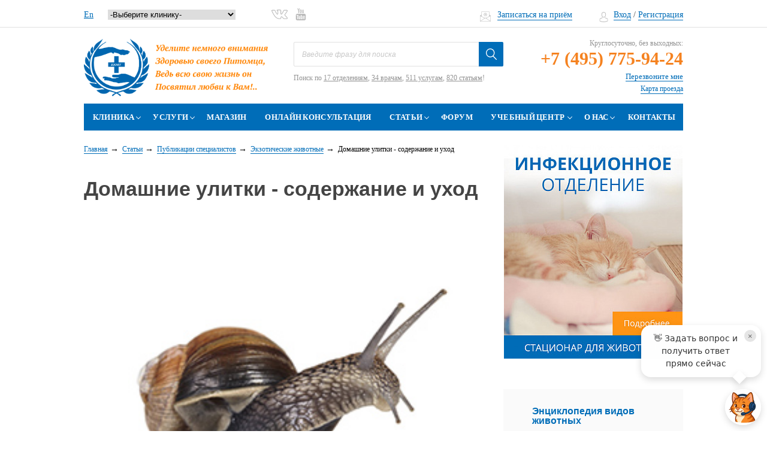

--- FILE ---
content_type: text/html; charset=UTF-8
request_url: https://www.zoovet.ru/stati/publikatsii-spetsialistov/ekzoticheskie-zhivotnye/soderzhanie_ulitok/
body_size: 34161
content:
<!DOCTYPE html>
<html lang="ru">
<head>
	<meta http-equiv="Content-Type" content="text/html;charset=UTF-8"/>
    <meta name="SKYPE_TOOLBAR" content="SKYPE_TOOLBAR_PARSER_COMPATIBLE">
    <meta  id="viewport" name="viewport" content="width=device-width, user-scalable=0">
	<meta name="yandex-verification" content="8bf78fc022e634ca" />
	<meta name="google-site-verification" content="RZIYhY3O8Sv4s8_mU3PRW9rKBmMRuwo2uTHN6JOaRyo" />
    <title>Домашние улитки: уход и содержание  -  ВЦ «Зоовет» 
</title>
    <meta name="canonical" content="https://www.zoovet.ru/stati/publikatsii-spetsialistov/ekzoticheskie-zhivotnye/soderzhanie_ulitok/" />
        <meta name="description" content="Домашние улитки (ахатины) завоевали сердца многих людей тем, что они не шумные питомцы. Здоровые улитки не пахнут, не линяют и не очень сложны в содержании.
" />
<!--      -->
    <!--[if lt IE 9]>
        <![endif]-->

        






<meta name="baggage" content="sentry-trace_id=6cef26d610c64bbd9de6f8a7f1a5a3ff,sentry-sample_rate=1,sentry-transaction=%2Fstati%2Fpublikatsii-spetsialistov%2Fekzoticheskie-zhivotnye%2Fsoderzhanie_ulitok%2F,sentry-public_key=2c3e6f165ceaf056444b1af55edb8329,sentry-sampled=true,sentry-sample_rand=0.451637"/>
<meta name="sentry-trace" content="6cef26d610c64bbd9de6f8a7f1a5a3ff-ce9ac98c1b0c4fa3-1"/>
<link rel="alternate" hreflang="x-default" href="https://www.zoovet.ru/" />
<link rel="alternate" href="https://www.zoovet.ru/en/" hreflang="en" />
<link rel="alternate" href="https://www.zoovet.ru/" hreflang="ru" />



    <script data-skip-moving="true">(function(w, d, n) {var cl = "bx-core";var ht = d.documentElement;var htc = ht ? ht.className : undefined;if (htc === undefined || htc.indexOf(cl) !== -1){return;}var ua = n.userAgent;if (/(iPad;)|(iPhone;)/i.test(ua)){cl += " bx-ios";}else if (/Windows/i.test(ua)){cl += ' bx-win';}else if (/Macintosh/i.test(ua)){cl += " bx-mac";}else if (/Linux/i.test(ua) && !/Android/i.test(ua)){cl += " bx-linux";}else if (/Android/i.test(ua)){cl += " bx-android";}cl += (/(ipad|iphone|android|mobile|touch)/i.test(ua) ? " bx-touch" : " bx-no-touch");cl += w.devicePixelRatio && w.devicePixelRatio >= 2? " bx-retina": " bx-no-retina";if (/AppleWebKit/.test(ua)){cl += " bx-chrome";}else if (/Opera/.test(ua)){cl += " bx-opera";}else if (/Firefox/.test(ua)){cl += " bx-firefox";}ht.className = htc ? htc + " " + cl : cl;})(window, document, navigator);</script>


<link href="/bitrix/js/ui/design-tokens/dist/ui.design-tokens.min.css?171655057723463"   rel="stylesheet" />
<link href="/bitrix/js/ui/fonts/opensans/ui.font.opensans.min.css?16779141472320"   rel="stylesheet" />
<link href="/bitrix/js/main/popup/dist/main.popup.bundle.min.css?176275870428056"   rel="stylesheet" />
<link href="/bitrix/js/main/phonenumber/css/phonenumber.min.css?167791401336251"   rel="stylesheet" />
<link href="/bitrix/css/skyweb24.popuppro/animation.min.css?169700742062416"   rel="stylesheet" />
<link href="/bitrix/js/main/core/css/core_popup.min.css?157182183515428"   rel="stylesheet" />
<link href="/bitrix/css/main/font-awesome.min.css?148170153323748"   rel="stylesheet" />
<link href="/bitrix/cache/css/s1/zoovet/template_294c022c956b8896f2058cce8d9a3a85/template_294c022c956b8896f2058cce8d9a3a85_v1.css?1768287729699645"   data-template-style="true" rel="stylesheet" />
        	</head>
<body class="page--inner">
<noscript><img src="https://vk.com/rtrg?p=VK-RTRG-419150-8eh3m" style="position:fixed; left:-999px;" alt=""/></noscript>
<script data-skip-moving="true">!function(){var t=document.createElement("script");t.type="text/javascript",t.async=!0,t.src="https://vk.com/js/api/openapi.js?160",t.onload=function(){VK.Retargeting.Init("VK-RTRG-347847-9sXl3"),VK.Retargeting.Hit()},document.head.appendChild(t)}();</script><noscript><img src="https://vk.com/rtrg?p=VK-RTRG-347847-9sXl3" style="position:fixed; left:-999px;" alt=""/></noscript>
<div class="wrapper ">

	<!--div style="text-align: center; background: #f7d6d6; padding: 10px;">Уважаемые клиенты, на сайте ведутся технические работы, возможны перебои в работе сайта.</div-->
    <div class="header-top">
        <div class="wrap">

                <div class="city-select__wrap">
				<span class="header-label">
Ваш город:
</span>
<div class="city-select js--city-select">
	<select name="city-select" >
		<option id="bx_3218110189_54" value="54">Москва</option>
		</select>
	</div>				</div>
				<div class="lang-select__wrap">
											<a href="/en/">En</a>
					
                    <select name="CUR_FILIAL" id="pageSelect" class="cur-fillials">
                        <option value="">-Выберите клинику-</option>
                        <option value="" data-url="/klinika/">ул. 2-я Магистральная, дом 16</option>
                        <option value="" data-url="/filial-na-shchuseva/">ул. Архитектора Щусева, дом 1</option>
                    </select>
                    				</div>
               <div class="social">
				  

  

<span class="header-label">
    </span>

		<a target="_blank" id="bx_651765591_76" href="https://vk.com/zoovet" class="social__vk"><svg version="1.1" xmlns="http://www.w3.org/2000/svg" xmlns:xlink="http://www.w3.org/1999/xlink" x="0px" y="0px" viewBox="0 0 512 300" style="enable-background:new 0 0 512 300;" xml:space="preserve"> <g> <g> <path class="st0" d="M489.3,228.7c-11.1-13.3-23.7-25.3-35.9-36.8c-4.3-4.1-8.7-8.2-13-12.4c0,0,0,0,0,0 c-5.7-5.6-8.5-9.6-8.8-12.5c-0.3-2.9,1.7-7.2,6.2-13.5c6.8-9.5,14-19,21-28.2c6.2-8.2,12.6-16.6,18.8-25.1l1.4-1.9 c12-16.6,24.4-33.8,31-54.7c1.9-6,3.9-14.9-0.9-22.7c-4.8-7.8-13.6-10.1-19.8-11.2c-3-0.5-5.9-0.6-8.6-0.6l-77.8-0.1 c-13.5-0.2-22.8,6.2-27.9,19c-4.1,10.2-8.9,22.1-14.4,33.3c-10.7,21.7-24.2,46.7-43.8,67.5l-0.9,0.9c-1.3,1.4-3.5,3.8-4.6,4.3 c-2.1-1.3-4.6-9-4.5-13c0-0.1,0-0.2,0-0.3L306.7,31c0-0.5,0-0.9-0.1-1.4c-1.7-12.8-5.1-25.7-25.4-29.7c-0.7-0.1-1.3-0.2-2-0.2 h-80.9c-15.2,0-23.3,7-29.7,14.5c-1.9,2.2-6.8,8.1-4.3,15.2c2.6,7.2,10.2,8.7,12.7,9.2c8.8,1.7,13.4,6.7,14.8,16.2 c2.8,18.5,3.1,38.3,1.1,62.3c-0.6,6.4-1.6,11.3-3.4,15.4c-0.5,1.1-0.9,1.8-1.2,2.2c-0.5-0.2-1.2-0.5-2.2-1.2 c-6.2-4.2-10.9-10.8-15.4-17.2c-18-25.5-33.2-53.6-46.4-86C118.8,17,108.6,9.6,95.5,9.4C70.6,9,47.5,9,25,9.4 C14.4,9.6,7,12.9,2.9,19.3C-1.1,25.7-1,33.9,3.4,43.6C34.6,113,62.9,163.5,95.2,207.3c22.8,30.8,45.7,52.2,72.1,67.4 c27.8,15.9,59.1,23.7,95.4,23.7c4.1,0,8.3-0.1,12.6-0.3c22.4-1,31.5-9.9,32.5-31.8c0.6-11.5,1.8-20.9,6.3-29 c1.2-2.3,2.7-3.8,3.8-4.1c1.2-0.3,3.3,0.4,5.6,1.9c4.2,2.8,7.9,6.5,10.9,9.8c3,3.3,6.1,6.8,9.1,10.1c6.3,7.1,12.9,14.4,19.8,21.4 c15.5,15.8,33.5,23.1,53.3,21.6l71.2,0c0,0,0,0,0,0c0.2,0,0.5,0,0.7,0c8.2-0.5,15.3-5.1,19.5-12.5c5-8.9,4.9-20.2-0.2-30.1 C502.4,245,495.4,236.1,489.3,228.7z M490.2,275.5c-1,1.7-2.2,2.1-2.8,2.1l-71.2,0c0,0,0,0,0,0c-0.3,0-0.6,0-0.8,0 c-14,1.2-25.9-3.8-37.5-15.5c-6.5-6.7-12.9-13.8-19.1-20.7c-3-3.4-6.1-6.9-9.3-10.3c-3.9-4.2-8.7-9.1-14.9-13.1 c-9.2-6-16.9-5.8-21.7-4.6c-4.7,1.2-11.5,4.6-16.7,14c-6.7,12.2-8.2,25.4-8.8,37.9c-0.3,7.6-1.6,9.6-2.2,10.1 c-0.7,0.7-3.1,1.8-10.9,2.2c-37.8,1.8-69.5-5-96.9-20.7c-23.9-13.7-44.8-33.3-65.8-61.8C80.2,152.6,52.6,103.3,22,35.3 c-1.1-2.5-1.5-4-1.5-4.8c0.8-0.3,2.3-0.6,5-0.6c22.2-0.4,45.1-0.4,69.8,0c3.4,0.1,7.2,1.1,10.1,8.2c13.8,33.9,29.7,63.3,48.6,90.1 c5,7.1,11.3,15.9,20.5,22.3c8.4,5.8,15.3,5.5,19.5,4.3c4.3-1.2,10.2-4.7,14.2-14.1c2.6-6.1,4.1-12.9,4.9-21.6 c2.2-25.7,1.8-47-1.2-67.1c-2.1-14.4-9.6-24.8-21.3-30.1c2.1-1.1,4.4-1.5,7.7-1.5h79.9c4.5,1,5.4,2.2,5.7,2.6c1.3,1.7,2,5.8,2.5,9 l0.1,89.1c-0.2,8.5,4,27.5,18.1,32.7c0.1,0,0.2,0.1,0.4,0.1c12.9,4.2,21.4-4.9,25.9-9.8l0.8-0.9c21.5-22.8,36-49.5,47.3-72.5 c5.9-11.9,10.9-24.2,15.1-34.8c2.1-5.3,4-6.2,8.6-6.1c0.1,0,0.1,0,0.2,0l77.9,0.1c1.8,0,3.7,0,5.2,0.3c3.7,0.6,5.2,1.4,5.7,1.7 c0.1,0.6,0,2.3-1.1,5.8c-5.7,17.8-16.6,32.9-28.1,48.9l-1.4,1.9c-6,8.3-12.4,16.7-18.5,24.8c-7.1,9.3-14.4,19-21.3,28.7 c-14.8,20.7-13.5,34.4,5,52.4c4.4,4.3,8.8,8.5,13.2,12.6c12.3,11.6,23.9,22.6,34.2,35c5.4,6.5,11.6,14.4,16,23 C492,269.3,491.4,273.4,490.2,275.5z"/> </g> </g> </svg></a>
		<a target="_blank" id="bx_651765591_79" href="https://www.youtube.com/channel/UCxv39QlXhWwYP8FiqLgqyzA" class="social__youtube"><svg xmlns="http://www.w3.org/2000/svg" width="60" height="72" viewBox="0 0 60 72"><defs><polygon points="0 71.9 60 71.9 60 0 0 0"/></defs><g style="stroke-width:1;stroke:none"><mask ><use xlink:href="#path-1"/></mask><path d="M50.8 52.7L46.8 52.7 46.8 50.4C46.8 49.4 47.7 48.5 48.7 48.5L48.9 48.5C50 48.5 50.8 49.4 50.8 50.4L50.8 52.7ZM35.9 47.7C34.9 47.7 34.1 48.4 34.1 49.2L34.1 60.4C34.1 61.2 34.9 61.9 35.9 61.9 36.9 61.9 37.8 61.2 37.8 60.4L37.8 49.2C37.8 48.4 36.9 47.7 35.9 47.7ZM60 41.5L60 62.7C60 67.8 55.6 72 50.2 72L9.8 72C4.4 72 0 67.8 0 62.7L0 41.5C0 36.4 4.4 32.2 9.8 32.2L50.2 32.2C55.6 32.2 60 36.4 60 41.5ZM12.5 65L12.5 42.7 17.5 42.7 17.5 39.4 4.2 39.3 4.2 42.6 8.3 42.6 8.3 65 12.5 65ZM27.5 46L23.3 46 23.3 58C23.3 59.7 23.4 60.5 23.3 60.8 23 61.8 21.5 62.8 20.9 60.9 20.8 60.6 20.9 59.7 20.9 58L20.8 46 16.7 46 16.7 57.8C16.7 59.7 16.7 61 16.7 61.6 16.8 62.7 16.8 64 17.8 64.7 19.7 66.1 23.3 64.5 24.2 62.6L24.2 65 27.5 65 27.5 46 27.5 46ZM40.9 59.7L40.8 49.7C40.8 46 38 43.7 34.2 46.8L34.2 39.4 30 39.4 30 64.9 33.4 64.8 33.7 63.2C38.1 67.3 40.9 64.5 40.9 59.7ZM53.9 58.4L50.8 58.4C50.8 58.5 50.8 58.7 50.8 58.8L50.8 60.6C50.8 61.5 50 62.2 49.1 62.2L48.5 62.2C47.5 62.2 46.7 61.5 46.7 60.6L46.7 56 53.9 56 53.9 53.3C53.9 51.3 53.9 49.3 53.7 48.2 53.2 44.6 48.2 44.1 45.7 45.9 44.9 46.5 44.3 47.2 43.9 48.3 43.5 49.3 43.4 50.7 43.4 52.5L43.4 58.4C43.4 68.2 55.3 66.8 53.9 58.4ZM37.9 26.2C38.1 26.7 38.4 27.1 38.9 27.5 39.3 27.8 39.9 27.9 40.6 27.9 41.2 27.9 41.7 27.8 42.2 27.4 42.6 27.1 43 26.6 43.3 25.9L43.3 27.6 47.9 27.6 47.9 7.8 44.3 7.8 44.3 23.2C44.3 24 43.6 24.7 42.7 24.7 41.9 24.7 41.2 24 41.2 23.2L41.2 7.8 37.4 7.8 37.4 21.1C37.4 22.8 37.4 24 37.5 24.5 37.5 25.1 37.7 25.7 37.9 26.2ZM23.8 15C23.8 13.1 23.9 11.6 24.2 10.6 24.6 9.5 25.1 8.6 26 8 26.8 7.4 27.8 7 29.1 7 30.2 7 31.1 7.2 31.9 7.7 32.7 8.1 33.2 8.6 33.7 9.3 34.1 9.9 34.4 10.6 34.5 11.3 34.7 12 34.8 13.1 34.8 14.6L34.8 19.6C34.8 21.4 34.7 22.8 34.5 23.6 34.4 24.5 34.1 25.3 33.6 26 33.2 26.8 32.6 27.3 31.8 27.7 31.1 28 30.3 28.2 29.3 28.2 28.3 28.2 27.4 28 26.6 27.7 25.9 27.4 25.3 27 24.9 26.4 24.5 25.8 24.2 25 24 24.2 23.9 23.3 23.8 22 23.8 20.3L23.8 15ZM27.4 22.9C27.4 24 28.3 24.9 29.3 24.9 30.3 24.9 31.1 24 31.1 22.9L31.1 12.3C31.1 11.2 30.3 10.3 29.3 10.3 28.3 10.3 27.4 11.2 27.4 12.3L27.4 22.9ZM14.5 28.2L18.9 28.2 18.9 13 24.1 0 19.3 0 16.6 9.7 13.8 0 9 0 14.5 13 14.5 28.2Z" mask="url(#mask-2)" /></g></svg></a>
				</div>



            <div class="header-top__right">
				<div class="whatsapp-link"><a target="_blank" href="https://wa.me/79055605512"><img src="/local/adds/images/whatup.svg" alt=""></a>				</div>
                <div class="mail">
                    <a href="#appointments-main" class="fancybox-form">Записаться на приём</a>                </div>
                <div class="login-pane">
                     <!--'start_frame_cache_O3i2J6'--><a href="#authorization" class="es-fancybox-authorization login-pane__link"><i class="ico-login-pane-user"></i>Вход</a>&nbsp;/&nbsp;<a href="/reg.php" class="login-pane__link">Регистрация</a><!--'end_frame_cache_O3i2J6'-->                 </div>

            </div>
        </div>
    </div>

		<div class="mobile-nav-drop__wrap">
			<div class="mobile-nav-drop">
				<div class="mobile-nav-drop__close"></div>
				<nav>
					<div class="wrap">
						<!--'start_frame_cache_LkGdQn'-->
<ul class="level1">


	
	
		            <li class="has-child"><a href="/klinika/" class="root-item">Клиника <span class="caret">&gt;</span></a>
            <div class="nav-sub">
            <ul class="level2">
        
		
	
										<li><a href="/fillials/">Филиалы</a></li>
							
	
										<li><a href="/klinika/otdeleniya/">Отделения</a></li>
							
	
										<li><a href="/klinika/nashi-vrachi/">Наша команда</a></li>
							
	
										<li><a href="/klinika/skoraya-veterinarnaya-pomoshch/">Скорая ветеринарная помощь</a></li>
							
	
										<li><a href="/o-nas/novosti/?tab=actions_news#actions_news">Акции</a></li>
							
	
										<li><a href="/skidka/">Скидки</a></li>
							
	
										<li><a href="/klinika/video/">Видео</a></li>
							
	
										<li><a href="/klinika/foto/">Фото</a></li>
							
			</ul></div></li>	
	
		            <li class="has-child"><a href="/uslugi/" class="root-item">Услуги <span class="caret">&gt;</span></a>
            <div class="nav-sub">
            <ul class="level2">
        
		
	
										<li><a href="/uslugi/onlayn-zapis-na-konsultatsiyu/">Онлайн консультация</a></li>
							
	
										<li><a href="/uslugi/akusherstvo-i-reproduktsiya/">Акушерство и репродукция</a></li>
							
	
										<li><a href="/uslugi/akvariumistika/">Аквариумистика</a></li>
							
	
										<li><a href="/uslugi/anesteziologiya/">Анестезиология</a></li>
							
	
										<li><a href="/uslugi/bronkhoskopiya/">Бронхоскопия</a></li>
							
	
										<li><a href="/uslugi/vaktsinatsiya/">Вакцинация животных</a></li>
							
	
										<li><a href="/uslugi/veterinarnaya-laboratoriya/">Ветеринарная лаборатория </a></li>
							
	
										<li><a href="/uslugi/dermatologiya/">Дерматолог для животных</a></li>
							
	
										<li><a href="/uslugi/dietologiya/">Диетология</a></li>
							
	
										<li><a href="/uslugi/zoogostinitsa/">Зоогостиница</a></li>
							
	
										<li><a href="/uslugi/povedenie-zhivotnykh/">Зоопсихолог</a></li>
							
	
										<li><a href="/uslugi/zootaksi/">Зоотакси</a></li>
							
	
										<li><a href="/uslugi/infektsionnyy-statsionar/">Инфекционный стационар</a></li>
							
	
										<li><a href="/uslugi/kardiologiya/">Кардиология</a></li>
							
	
										<li><a href="/uslugi/kt/">Компьютерная томография</a></li>
							
	
										<li><a href="/uslugi/lechenie-reptiliy/">Лечение рептилий</a></li>
							
	
										<li><a href="/uslugi/lechenie-ekzoticheskikh-zhivotnykh/">Лечение экзотических животных</a></li>
							
	
										<li><a href="/uslugi/mrt/">МРТ диагностика</a></li>
							
	
										<li><a href="/uslugi/nevrrologiya/">Неврология</a></li>
							
	
										<li><a href="/uslugi/neonatologiya/">Неонатология</a></li>
							
	
										<li><a href="/uslugi/onkologiya/">Онкология</a></li>
							
	
										<li><a href="/uslugi/oftalmologiya/">Офтальмология</a></li>
							
	
										<li><a href="/uslugi/patomorfologiya/">Патоморфология</a></li>
							
	
										<li><a href="/uslugi/perederzhka-dlya-ekzoticheskikh-zhivotnykh-i-ptits/">Передержка для экзотических животных и птиц</a></li>
							
	
										<li><a href="/uslugi/priem-ornitologa/">Прием орнитолога </a></li>
							
	
										<li><a href="/uslugi/reanimatologiya/">Реаниматология</a></li>
							
	
										<li><a href="/uslugi/rentgen-diagnostika/">Рентген диагностика</a></li>
							
	
										<li><a href="/uslugi/statsionar-dlya-reptiliy-ekzoticheskikh-zhivotnykh-i-ptits/">Стационар и зоогостиница для экзотических животных, рептилий и птиц</a></li>
							
	
										<li><a href="/uslugi/statsionarnoe-lechenie/">Стационарное лечение</a></li>
							
	
										<li><a href="/uslugi/stomatologiya/">Ветеринарная стоматология</a></li>
							
	
										<li><a href="/uslugi/terapiya/">Ветеринарная терапия</a></li>
							
	
										<li><a href="/uslugi/uzi-diagnostika/">УЗИ (УЗ-диагностика)</a></li>
							
	
										<li><a href="/uslugi/khirurgiya/">Хирургия</a></li>
							
	
										<li><a href="/uslugi/chipirovanie-/">Чипирование </a></li>
							
	
										<li><a href="/uslugi/elektroentsefalografiya/">Электроэнцефалография</a></li>
							
	
										<li><a href="/uslugi/endokhirurgiya/">Эндохирургия</a></li>
							
	
										<li><a href="/vizov-veterinara-na-dom/">Вызов ветеринарного врача</a></li>
							
			</ul></div></li>	
										<li><a href="http://store.zoovet.ru/" class="root-item">Магазин</a></li>
							
	
										<li><a href="/uslugi/onlayn-zapis-na-konsultatsiyu/" class="root-item">Онлайн консультация</a></li>
							
	
	
		            <li class="has-child"><a href="/stati/" class="root-item">Статьи <span class="caret">&gt;</span></a>
            <div class="nav-sub">
            <ul class="level2">
        
		
	
										<li class="item-selected"><a href="/stati/publikatsii-spetsialistov/">Публикации специалистов</a></li>
							
	
										<li><a href="/stati/entsiklopediya-vidov-zhivotnykh/">Энциклопедия видов животных</a></li>
							
	
										<li><a href="/stati/entsiklopediya-bolezney/">Энциклопедия болезней</a></li>
							
	
										<li><a href="/stati/entsiklopediya-simptomov/">Энциклопедия симптомов</a></li>
							
	
										<li><a href="/stati/entsiklopediya-zabluzhdeniy/">Энциклопедия заблуждений</a></li>
							
	
										<li><a href="/stati/slovar-veterinarnykh-terminov/">Словарь ветеринарных терминов</a></li>
							
			</ul></div></li>	
										<li><a href="/forum/" class="root-item">Форум</a></li>
							
	
	
		            <li class="has-child"><a href="/uchebnyy-tsentr/" class="root-item">Учебный центр <span class="caret">&gt;</span></a>
            <div class="nav-sub">
            <ul class="level2">
        
		
	
										<li><a href="/uchebnyy-tsentr/kursy/">Курсы</a></li>
							
	
										<li><a href="/klinika/video/?from=centr">Видеолекции</a></li>
							
	
										<li><a href="/training-center.pdf">Презентация Учебного центра</a></li>
							
	
										<li><a href="/uchebnyy-tsentr/arenda-konferents-zala/">Аренда конференц-зала</a></li>
							
	
										<li><a href="/uchebnyy-tsentr/konsalting/">Консалтинг для владельцев<br>ветеринарных клиник</a></li>
							
			</ul></div></li>	
	
		            <li class="has-child"><a href="/o-nas/" class="root-item">О&nbsp;нас <span class="caret">&gt;</span></a>
            <div class="nav-sub">
            <ul class="level2">
        
		
	
										<li><a href="/o-nas/missiya/">Миссия</a></li>
							
	
										<li><a href="/o-nas/istoriya-osnovaniya/">История основания</a></li>
							
	
										<li><a href="/o-nas/blagodarnosti-i-otzyvy/">Благодарности и отзывы</a></li>
							
	
										<li><a href="/o-nas/rabota-u-nas/">Работа у нас</a></li>
							
	
										<li><a href="/o-nas/blagotvoritelnost/">Благотворительность</a></li>
							
	
										<li><a href="/o-nas/novosti/">Новости</a></li>
							
	
										<li><a href="/o-nas/sluzhba-klientskogo-servisa/">Служба клиентского сервиса</a></li>
							
			</ul></div></li>	
										<li><a href="/kontakty/" class="root-item">Контакты</a></li>
							

</ul>
<!--'end_frame_cache_LkGdQn'-->					</div>
				</nav>
				<div class="city-select__wrap">
				   Ваш город:
<div class="city-select ">
	<select name="city-select" >
		<option id="bx_1373509569_54" value="54">Москва</option>
		</select>
	</div>				</div>
				<div class="login-pane">
					<!--'start_frame_cache_bZqbEe'--><a href="#authorization" class="es-fancybox-authorization login-pane__link"><i class="ico-login-pane-user"></i>Вход</a>&nbsp;/&nbsp;<a href="/reg.php" class="login-pane__link">Регистрация</a><!--'end_frame_cache_bZqbEe'--> 				</div>
				<div class="mail">
				   <a href="#appointments-main" class="fancybox-form">Записаться на приём</a>
				</div>
				<div class="social">
				     

  

<div class="social__list">

		<a target="_blank" id="bx_3485106786_76" href="https://vk.com/zoovet" class="social__vk"><svg version="1.1" xmlns="http://www.w3.org/2000/svg" xmlns:xlink="http://www.w3.org/1999/xlink" x="0px" y="0px" viewBox="0 0 512 300" style="enable-background:new 0 0 512 300;" xml:space="preserve"> <g> <g> <path class="st0" d="M489.3,228.7c-11.1-13.3-23.7-25.3-35.9-36.8c-4.3-4.1-8.7-8.2-13-12.4c0,0,0,0,0,0 c-5.7-5.6-8.5-9.6-8.8-12.5c-0.3-2.9,1.7-7.2,6.2-13.5c6.8-9.5,14-19,21-28.2c6.2-8.2,12.6-16.6,18.8-25.1l1.4-1.9 c12-16.6,24.4-33.8,31-54.7c1.9-6,3.9-14.9-0.9-22.7c-4.8-7.8-13.6-10.1-19.8-11.2c-3-0.5-5.9-0.6-8.6-0.6l-77.8-0.1 c-13.5-0.2-22.8,6.2-27.9,19c-4.1,10.2-8.9,22.1-14.4,33.3c-10.7,21.7-24.2,46.7-43.8,67.5l-0.9,0.9c-1.3,1.4-3.5,3.8-4.6,4.3 c-2.1-1.3-4.6-9-4.5-13c0-0.1,0-0.2,0-0.3L306.7,31c0-0.5,0-0.9-0.1-1.4c-1.7-12.8-5.1-25.7-25.4-29.7c-0.7-0.1-1.3-0.2-2-0.2 h-80.9c-15.2,0-23.3,7-29.7,14.5c-1.9,2.2-6.8,8.1-4.3,15.2c2.6,7.2,10.2,8.7,12.7,9.2c8.8,1.7,13.4,6.7,14.8,16.2 c2.8,18.5,3.1,38.3,1.1,62.3c-0.6,6.4-1.6,11.3-3.4,15.4c-0.5,1.1-0.9,1.8-1.2,2.2c-0.5-0.2-1.2-0.5-2.2-1.2 c-6.2-4.2-10.9-10.8-15.4-17.2c-18-25.5-33.2-53.6-46.4-86C118.8,17,108.6,9.6,95.5,9.4C70.6,9,47.5,9,25,9.4 C14.4,9.6,7,12.9,2.9,19.3C-1.1,25.7-1,33.9,3.4,43.6C34.6,113,62.9,163.5,95.2,207.3c22.8,30.8,45.7,52.2,72.1,67.4 c27.8,15.9,59.1,23.7,95.4,23.7c4.1,0,8.3-0.1,12.6-0.3c22.4-1,31.5-9.9,32.5-31.8c0.6-11.5,1.8-20.9,6.3-29 c1.2-2.3,2.7-3.8,3.8-4.1c1.2-0.3,3.3,0.4,5.6,1.9c4.2,2.8,7.9,6.5,10.9,9.8c3,3.3,6.1,6.8,9.1,10.1c6.3,7.1,12.9,14.4,19.8,21.4 c15.5,15.8,33.5,23.1,53.3,21.6l71.2,0c0,0,0,0,0,0c0.2,0,0.5,0,0.7,0c8.2-0.5,15.3-5.1,19.5-12.5c5-8.9,4.9-20.2-0.2-30.1 C502.4,245,495.4,236.1,489.3,228.7z M490.2,275.5c-1,1.7-2.2,2.1-2.8,2.1l-71.2,0c0,0,0,0,0,0c-0.3,0-0.6,0-0.8,0 c-14,1.2-25.9-3.8-37.5-15.5c-6.5-6.7-12.9-13.8-19.1-20.7c-3-3.4-6.1-6.9-9.3-10.3c-3.9-4.2-8.7-9.1-14.9-13.1 c-9.2-6-16.9-5.8-21.7-4.6c-4.7,1.2-11.5,4.6-16.7,14c-6.7,12.2-8.2,25.4-8.8,37.9c-0.3,7.6-1.6,9.6-2.2,10.1 c-0.7,0.7-3.1,1.8-10.9,2.2c-37.8,1.8-69.5-5-96.9-20.7c-23.9-13.7-44.8-33.3-65.8-61.8C80.2,152.6,52.6,103.3,22,35.3 c-1.1-2.5-1.5-4-1.5-4.8c0.8-0.3,2.3-0.6,5-0.6c22.2-0.4,45.1-0.4,69.8,0c3.4,0.1,7.2,1.1,10.1,8.2c13.8,33.9,29.7,63.3,48.6,90.1 c5,7.1,11.3,15.9,20.5,22.3c8.4,5.8,15.3,5.5,19.5,4.3c4.3-1.2,10.2-4.7,14.2-14.1c2.6-6.1,4.1-12.9,4.9-21.6 c2.2-25.7,1.8-47-1.2-67.1c-2.1-14.4-9.6-24.8-21.3-30.1c2.1-1.1,4.4-1.5,7.7-1.5h79.9c4.5,1,5.4,2.2,5.7,2.6c1.3,1.7,2,5.8,2.5,9 l0.1,89.1c-0.2,8.5,4,27.5,18.1,32.7c0.1,0,0.2,0.1,0.4,0.1c12.9,4.2,21.4-4.9,25.9-9.8l0.8-0.9c21.5-22.8,36-49.5,47.3-72.5 c5.9-11.9,10.9-24.2,15.1-34.8c2.1-5.3,4-6.2,8.6-6.1c0.1,0,0.1,0,0.2,0l77.9,0.1c1.8,0,3.7,0,5.2,0.3c3.7,0.6,5.2,1.4,5.7,1.7 c0.1,0.6,0,2.3-1.1,5.8c-5.7,17.8-16.6,32.9-28.1,48.9l-1.4,1.9c-6,8.3-12.4,16.7-18.5,24.8c-7.1,9.3-14.4,19-21.3,28.7 c-14.8,20.7-13.5,34.4,5,52.4c4.4,4.3,8.8,8.5,13.2,12.6c12.3,11.6,23.9,22.6,34.2,35c5.4,6.5,11.6,14.4,16,23 C492,269.3,491.4,273.4,490.2,275.5z"/> </g> </g> </svg></a>
		<a target="_blank" id="bx_3485106786_79" href="https://www.youtube.com/channel/UCxv39QlXhWwYP8FiqLgqyzA" class="social__youtube"><svg xmlns="http://www.w3.org/2000/svg" width="60" height="72" viewBox="0 0 60 72"><defs><polygon points="0 71.9 60 71.9 60 0 0 0"/></defs><g style="stroke-width:1;stroke:none"><mask ><use xlink:href="#path-1"/></mask><path d="M50.8 52.7L46.8 52.7 46.8 50.4C46.8 49.4 47.7 48.5 48.7 48.5L48.9 48.5C50 48.5 50.8 49.4 50.8 50.4L50.8 52.7ZM35.9 47.7C34.9 47.7 34.1 48.4 34.1 49.2L34.1 60.4C34.1 61.2 34.9 61.9 35.9 61.9 36.9 61.9 37.8 61.2 37.8 60.4L37.8 49.2C37.8 48.4 36.9 47.7 35.9 47.7ZM60 41.5L60 62.7C60 67.8 55.6 72 50.2 72L9.8 72C4.4 72 0 67.8 0 62.7L0 41.5C0 36.4 4.4 32.2 9.8 32.2L50.2 32.2C55.6 32.2 60 36.4 60 41.5ZM12.5 65L12.5 42.7 17.5 42.7 17.5 39.4 4.2 39.3 4.2 42.6 8.3 42.6 8.3 65 12.5 65ZM27.5 46L23.3 46 23.3 58C23.3 59.7 23.4 60.5 23.3 60.8 23 61.8 21.5 62.8 20.9 60.9 20.8 60.6 20.9 59.7 20.9 58L20.8 46 16.7 46 16.7 57.8C16.7 59.7 16.7 61 16.7 61.6 16.8 62.7 16.8 64 17.8 64.7 19.7 66.1 23.3 64.5 24.2 62.6L24.2 65 27.5 65 27.5 46 27.5 46ZM40.9 59.7L40.8 49.7C40.8 46 38 43.7 34.2 46.8L34.2 39.4 30 39.4 30 64.9 33.4 64.8 33.7 63.2C38.1 67.3 40.9 64.5 40.9 59.7ZM53.9 58.4L50.8 58.4C50.8 58.5 50.8 58.7 50.8 58.8L50.8 60.6C50.8 61.5 50 62.2 49.1 62.2L48.5 62.2C47.5 62.2 46.7 61.5 46.7 60.6L46.7 56 53.9 56 53.9 53.3C53.9 51.3 53.9 49.3 53.7 48.2 53.2 44.6 48.2 44.1 45.7 45.9 44.9 46.5 44.3 47.2 43.9 48.3 43.5 49.3 43.4 50.7 43.4 52.5L43.4 58.4C43.4 68.2 55.3 66.8 53.9 58.4ZM37.9 26.2C38.1 26.7 38.4 27.1 38.9 27.5 39.3 27.8 39.9 27.9 40.6 27.9 41.2 27.9 41.7 27.8 42.2 27.4 42.6 27.1 43 26.6 43.3 25.9L43.3 27.6 47.9 27.6 47.9 7.8 44.3 7.8 44.3 23.2C44.3 24 43.6 24.7 42.7 24.7 41.9 24.7 41.2 24 41.2 23.2L41.2 7.8 37.4 7.8 37.4 21.1C37.4 22.8 37.4 24 37.5 24.5 37.5 25.1 37.7 25.7 37.9 26.2ZM23.8 15C23.8 13.1 23.9 11.6 24.2 10.6 24.6 9.5 25.1 8.6 26 8 26.8 7.4 27.8 7 29.1 7 30.2 7 31.1 7.2 31.9 7.7 32.7 8.1 33.2 8.6 33.7 9.3 34.1 9.9 34.4 10.6 34.5 11.3 34.7 12 34.8 13.1 34.8 14.6L34.8 19.6C34.8 21.4 34.7 22.8 34.5 23.6 34.4 24.5 34.1 25.3 33.6 26 33.2 26.8 32.6 27.3 31.8 27.7 31.1 28 30.3 28.2 29.3 28.2 28.3 28.2 27.4 28 26.6 27.7 25.9 27.4 25.3 27 24.9 26.4 24.5 25.8 24.2 25 24 24.2 23.9 23.3 23.8 22 23.8 20.3L23.8 15ZM27.4 22.9C27.4 24 28.3 24.9 29.3 24.9 30.3 24.9 31.1 24 31.1 22.9L31.1 12.3C31.1 11.2 30.3 10.3 29.3 10.3 28.3 10.3 27.4 11.2 27.4 12.3L27.4 22.9ZM14.5 28.2L18.9 28.2 18.9 13 24.1 0 19.3 0 16.6 9.7 13.8 0 9 0 14.5 13 14.5 28.2Z" mask="url(#mask-2)" /></g></svg></a>
</div>
				</div>
			</div>
		</div>

    <header>
        <div class="wrap">
            <div class="logo"><a href="/">	<img src="/upload/iblock/c59/c5992ad7b0349986bbefa83df365beb3.png" alt="Зоовет" title="Зоовет"

		 		>
	</a></div>
            <div class="search-line__wrap">
                <div class="search-line">
    <form action="/search/" enctype="application/x-www-form-urlencoded" method="get">
	    <input
                    size="15"
                name="q"
        id="qplSKIW"
        value=""
        class="search-line__input"
        type="text"
        autocomplete="off"
        placeholder="Введите фразу для поиска"
    />
<IFRAME
        style="width:0px; height:0px; border: 0px;"
        src="javascript:''"
        name="qplSKIW_div_frame"
        id="qplSKIW_div_frame"
></IFRAME><input type="submit" class="search-line__btn" name="s" value="">
</form></div>
<div class="search-line__tooltip">Поиск по
    <a href="/klinika/otdeleniya/">17&nbsp;отделениям</a>,
    <a href="/klinika/nashi-vrachi/">34&nbsp;врачам</a>,
    <a href="/uslugi/">511&nbsp;услугам</a>,
    <a href="/stati/">820&nbsp;статьям</a>!
<!--Смотри на мир сердцем!-->
</div>
            </div>
            <div class="contacts">
                 <div class="contacts__mode">Круглосуточно, без выходных:</div>
<div class="contacts__phone"><a href="tel:+74957759424">+7 (495) 775-94-24</a></div>
<div class="contacts__call"><a href="#call-back" class="fancybox-form">Перезвоните мне</a></div>
<div class="contacts__address">
    <a class="whats-mobile" target="_blank" href="https://wa.me/79055605512"><img src="/local/adds/images/whatupmobile.svg" alt=""></a>    <a href="/kontakty/#contacts_scheme">Карта проезда</a>
<!-- г. Москва, ул. 2-я Магистральная, 16, стр. 7--></div>


    <form id="call-back" action="call-back" method="post" enctype="application/x-www-form-urlencoded" style="display: none" class="call-back__form">
    <div class="fancybox-form__content es-popup__call-back">
        <input type="hidden"  value="/stati/publikatsii-spetsialistov/ekzoticheskie-zhivotnye/soderzhanie_ulitok/" name="page">
        <div class="form__title">
            <div class="form__text">Перезвоните мне</div>
        </div>
        
        <div class="form_success  form_success__block  " style="display: none;" >В ближайшее время мы свяжемся с вами!</div>        
        
        <div class="form__block form__block--no-bg" style="margin-bottom: 0">
            <div class="form__messages">
                <p class="form_error" style="display: none;" ></p>
            </div>

            <div class="form__item-row clearfix">
                <div class="form__item">
                    <label for="call_back_fio" class="popup__window__row-label">Ваше имя:<span class="marked-text">*</span></label>
                    <div class="field">
                        <input type="text" name="fio" id="call_back_fio">
                    </div>
                </div>

                <div class="form__item">
                    <label for="call_back_phone" class="popup__window__row-label">Ваш телефон:<span class="marked-text">*</span></label>
                    <div class="field">
                        <input type="text" name="phone" class="phone-field" id="call_back_phone">
                    </div>
                </div>
<!--                 <div class="form__item">
                    <label for="appointments_message" class="popup__window__row-label">Удобное время для звонка:</label>
                    <div class="field">
                        <input type="time" name="time"  id="call_back_time" class="time-field">
                    </div>
                </div>-->
            </div> 
            <div class="form__item col1">
                <div class="popup__window-recaptcha1">
                    <div id="call-back-popup-recaptha" class="form-recaptha"></div>
                </div>
            </div>
            <div class="form__item agreement">
                <input id="call-back-agreement" type="checkbox" name="agreement" checked="checked" required>
                <label for="call-back-agreement" class="popup__window__row-label">
                    Я согласен на <a href="/legacy/" target="_blank">использование моих персональных данных</a>  для обработки данного обращения
                    <span class="marked-text">*</span>
                </label>
            </div>

            <div class="form__item form__item--bottom form__item--btn">
                <div class="field-btn field-btn--main">
                    <input type="submit" value="Отправить запрос">
                </div>
            </div>
         <!-- <div class="form__requre-pane"><br />* Все поля обязательны для заполнения</div> -->
        </div>
    </div>
</form>
            </div>
            <div class="mobile-nav__btn"></div>
        </div>
    </header>

    <!-- header-->
    <nav class="site-main-menu">
        <div class="wrap">
            <!--'start_frame_cache_XEVOpk'-->
<ul class="nav">


	
	
		            <li class="nav_item nav_item__has-child "><a href="/klinika/" class="root-item">Клиника <span class="caret"></span></a>
            <ul class="nav-level2">
        
		
	
						    <li  class="nav-level2_item  "><a  href="/fillials/" class="parent">Филиалы </a>
            				
	
	
		    <li  class="nav-level2_item nav_item__has-child "><a href="/klinika/otdeleniya/" class="parent">Отделения <span class="caret"></span></a>
    <ul class="nav-level3">
        
		
	
										<li class="nav-level3_item"><a href="/klinika/otdeleniya/khirurgicheskoe/">Хирургическое</a></li>
							
	
										<li class="nav-level3_item"><a href="/klinika/otdeleniya/terapevticheskoe/">Терапевтическое</a></li>
							
	
										<li class="nav-level3_item"><a href="/klinika/otdeleniya/stomatologicheskoe/">Стоматологическое</a></li>
							
	
										<li class="nav-level3_item"><a href="/klinika/otdeleniya/oftalmologicheskoe/">Офтальмологическое</a></li>
							
	
										<li class="nav-level3_item"><a href="/klinika/otdeleniya/kardiologicheskoe/">Кардиологическое</a></li>
							
	
										<li class="nav-level3_item"><a href="/klinika/otdeleniya/anesteziologicheskoe/">Анестезиологическое</a></li>
							
	
										<li class="nav-level3_item"><a href="/klinika/otdeleniya/dermatologicheskoe/">Дерматологическое</a></li>
							
	
										<li class="nav-level3_item"><a href="/klinika/otdeleniya/endokhirurgicheskoe/">Эндохирургическое</a></li>
							
	
										<li class="nav-level3_item"><a href="/klinika/otdeleniya/diagnosticheskoe/">Диагностическое</a></li>
							
	
										<li class="nav-level3_item"><a href="/klinika/otdeleniya/infektsionnoe/">Инфекционное</a></li>
							
	
										<li class="nav-level3_item"><a href="/klinika/otdeleniya/onkologicheskoe/">Онкологическое</a></li>
							
	
										<li class="nav-level3_item"><a href="/klinika/otdeleniya/reproduktsii/">Репродукции</a></li>
							
	
										<li class="nav-level3_item"><a href="/klinika/otdeleniya/laboratornoy-diagnostiki/">Лабораторной диагностики</a></li>
							
	
										<li class="nav-level3_item"><a href="/klinika/otdeleniya/reabilitatsii-i-intensivnoy-terapii/">Реабилитации и интенсивной терапии</a></li>
							
	
										<li class="nav-level3_item"><a href="/klinika/otdeleniya/statsionarnogo-lecheniya/">Стационарного лечения</a></li>
							
	
										<li class="nav-level3_item"><a href="/klinika/otdeleniya/ekzoticheskie-zhivotnye-i-ptitsy/">Экзотические животные и птицы</a></li>
							
	
										<li class="nav-level3_item"><a href="/klinika/otdeleniya/nevrologicheskoe/">Неврологическое</a></li>
							
			</ul></li>	
						    <li  class="nav-level2_item  "><a  href="/klinika/nashi-vrachi/" class="parent">Наша команда </a>
            				
	
						    <li  class="nav-level2_item  "><a  href="/klinika/skoraya-veterinarnaya-pomoshch/" class="parent">Скорая ветеринарная помощь </a>
            				
	
						    <li  class="nav-level2_item  "><a  href="/o-nas/novosti/?tab=actions_news#actions_news" class="parent">Акции </a>
            				
	
						    <li  class="nav-level2_item  "><a  href="/skidka/" class="parent">Скидки </a>
            				
	
						    <li  class="nav-level2_item  "><a  href="/klinika/video/" class="parent">Видео </a>
            				
	
						    <li  class="nav-level2_item  "><a target="_blank" href="/klinika/foto/" class="parent">Фото </a>
            				
			</ul></li>	
	
		            <li class="nav_item nav_item__has-child nav_item--columns "><a href="/uslugi/" class="root-item">Услуги <span class="caret"></span></a>
            <ul class="nav-level2">
        
		
	
						    <li  class="nav-level2_item  "><a  href="/uslugi/onlayn-zapis-na-konsultatsiyu/" class="parent">Онлайн консультация </a>
            				
	
						    <li  class="nav-level2_item  "><a  href="/uslugi/akusherstvo-i-reproduktsiya/" class="parent">Акушерство и репродукция </a>
            				
	
						    <li  class="nav-level2_item  "><a  href="/uslugi/akvariumistika/" class="parent">Аквариумистика </a>
            				
	
						    <li  class="nav-level2_item  "><a  href="/uslugi/anesteziologiya/" class="parent">Анестезиология </a>
            				
	
						    <li  class="nav-level2_item  "><a  href="/uslugi/bronkhoskopiya/" class="parent">Бронхоскопия </a>
            				
	
						    <li  class="nav-level2_item  "><a  href="/uslugi/vaktsinatsiya/" class="parent">Вакцинация животных </a>
            				
	
						    <li  class="nav-level2_item  "><a  href="/uslugi/veterinarnaya-laboratoriya/" class="parent">Ветеринарная лаборатория  </a>
            				
	
						    <li  class="nav-level2_item  "><a  href="/uslugi/dermatologiya/" class="parent">Дерматолог для животных </a>
            				
	
						    <li  class="nav-level2_item  "><a  href="/uslugi/dietologiya/" class="parent">Диетология </a>
            				
	
						    <li  class="nav-level2_item  "><a  href="/uslugi/zoogostinitsa/" class="parent">Зоогостиница </a>
            				
	
						    <li  class="nav-level2_item  "><a  href="/uslugi/povedenie-zhivotnykh/" class="parent">Зоопсихолог </a>
            				
	
						    <li  class="nav-level2_item  "><a  href="/uslugi/zootaksi/" class="parent">Зоотакси </a>
            				
	
						    <li  class="nav-level2_item  "><a  href="/uslugi/infektsionnyy-statsionar/" class="parent">Инфекционный стационар </a>
            				
	
						    <li  class="nav-level2_item  "><a  href="/uslugi/kardiologiya/" class="parent">Кардиология </a>
            				
	
						    <li  class="nav-level2_item  "><a  href="/uslugi/kt/" class="parent">Компьютерная томография </a>
            				
	
						    <li  class="nav-level2_item  "><a  href="/uslugi/lechenie-reptiliy/" class="parent">Лечение рептилий </a>
            				
	
						    <li  class="nav-level2_item  "><a  href="/uslugi/lechenie-ekzoticheskikh-zhivotnykh/" class="parent">Лечение экзотических животных </a>
            				
	
						    <li  class="nav-level2_item  "><a  href="/uslugi/mrt/" class="parent">МРТ диагностика </a>
            				
	
						    <li  class="nav-level2_item  "><a  href="/uslugi/nevrrologiya/" class="parent">Неврология </a>
            				
	
						    <li  class="nav-level2_item  "><a  href="/uslugi/neonatologiya/" class="parent">Неонатология </a>
            				
	
						    <li  class="nav-level2_item  "><a  href="/uslugi/onkologiya/" class="parent">Онкология </a>
            				
	
						    <li  class="nav-level2_item  "><a  href="/uslugi/oftalmologiya/" class="parent">Офтальмология </a>
            				
	
						    <li  class="nav-level2_item  "><a  href="/uslugi/patomorfologiya/" class="parent">Патоморфология </a>
            				
	
						    <li  class="nav-level2_item  "><a  href="/uslugi/perederzhka-dlya-ekzoticheskikh-zhivotnykh-i-ptits/" class="parent">Передержка для экзотических животных и птиц </a>
            				
	
						    <li  class="nav-level2_item  "><a  href="/uslugi/priem-ornitologa/" class="parent">Прием орнитолога  </a>
            				
	
						    <li  class="nav-level2_item  "><a  href="/uslugi/reanimatologiya/" class="parent">Реаниматология </a>
            				
	
						    <li  class="nav-level2_item  "><a  href="/uslugi/rentgen-diagnostika/" class="parent">Рентген диагностика </a>
            				
	
						    <li  class="nav-level2_item  "><a  href="/uslugi/statsionar-dlya-reptiliy-ekzoticheskikh-zhivotnykh-i-ptits/" class="parent">Стационар и зоогостиница для экзотических животных, рептилий и птиц </a>
            				
	
						    <li  class="nav-level2_item  "><a  href="/uslugi/statsionarnoe-lechenie/" class="parent">Стационарное лечение </a>
            				
	
						    <li  class="nav-level2_item  "><a  href="/uslugi/stomatologiya/" class="parent">Ветеринарная стоматология </a>
            				
	
						    <li  class="nav-level2_item  "><a  href="/uslugi/terapiya/" class="parent">Ветеринарная терапия </a>
            				
	
						    <li  class="nav-level2_item  "><a  href="/uslugi/uzi-diagnostika/" class="parent">УЗИ (УЗ-диагностика) </a>
            				
	
						    <li  class="nav-level2_item  "><a  href="/uslugi/khirurgiya/" class="parent">Хирургия </a>
            				
	
						    <li  class="nav-level2_item  "><a  href="/uslugi/chipirovanie-/" class="parent">Чипирование  </a>
            				
	
						    <li  class="nav-level2_item  "><a  href="/uslugi/elektroentsefalografiya/" class="parent">Электроэнцефалография </a>
            				
	
						    <li  class="nav-level2_item  "><a  href="/uslugi/endokhirurgiya/" class="parent">Эндохирургия </a>
            				
	
						    <li  class="nav-level2_item  "><a  href="/vizov-veterinara-na-dom/" class="parent">Вызов ветеринарного врача </a>
            				
			</ul></li>	
										<li class="nav_item "><a href="http://store.zoovet.ru/" class="root-item">Магазин</a></li>
            				
	
										<li class="nav_item "><a href="/uslugi/onlayn-zapis-na-konsultatsiyu/" class="root-item">Онлайн консультация</a></li>
            				
	
	
		            <li class="nav_item nav_item__has-child "><a href="/stati/" class="root-item">Статьи <span class="caret"></span></a>
            <ul class="nav-level2">
        
		
	
	
		    <li  class="nav-level2_item nav_item__has-child "><a href="/stati/publikatsii-spetsialistov/" class="parent">Публикации специалистов <span class="caret"></span></a>
    <ul class="nav-level3">
        
		
	
										<li class="nav-level3_item"><a href="/stati/publikatsii-spetsialistov/sobaki/"> Собаки</a></li>
							
	
										<li class="nav-level3_item"><a href="/stati/publikatsii-spetsialistov/gryzuny/">Грызуны</a></li>
							
	
										<li class="nav-level3_item"><a href="/stati/publikatsii-spetsialistov/koshki/">Кошки</a></li>
							
	
										<li class="nav-level3_item"><a href="/stati/publikatsii-spetsialistov/ptitsy/">Птицы</a></li>
							
	
										<li class="nav-level3_item"><a href="/stati/publikatsii-spetsialistov/reptilii/">Рептилии</a></li>
							
	
										<li class="nav-level3_item"><a href="/stati/publikatsii-spetsialistov/ryby/">Рыбы</a></li>
							
	
										<li class="nav-level3_item  active"><a href="/stati/publikatsii-spetsialistov/ekzoticheskie-zhivotnye/">Экзотические животные</a></li>
							
	
										<li class="nav-level3_item"><a href="/stati/publikatsii-spetsialistov/veterinariya/">Ветеринария</a></li>
							
	
										<li class="nav-level3_item"><a href="/stati/publikatsii-spetsialistov/povedenie-zhivotnykh/">Поведение животных</a></li>
							
	
										<li class="nav-level3_item"><a href="/stati/publikatsii-spetsialistov/novosti-veterinarii/">Новости ветеринарии</a></li>
							
	
										<li class="nav-level3_item"><a href="/stati/publikatsii-spetsialistov/zhivotnye-i-chelovek/">Животные и человек</a></li>
							
	
										<li class="nav-level3_item"><a href="/stati/publikatsii-spetsialistov/uslugi-dlya-zhivotnykh/">Услуги для животных</a></li>
							
			</ul></li>	
	
		    <li  class="nav-level2_item nav_item__has-child "><a href="/stati/entsiklopediya-vidov-zhivotnykh/" class="parent">Энциклопедия видов животных <span class="caret"></span></a>
    <ul class="nav-level3">
        
		
	
										<li class="nav-level3_item"><a href="/stati/entsiklopediya-vidov-zhivotnykh/sobaki/">Собаки</a></li>
							
	
										<li class="nav-level3_item"><a href="/stati/entsiklopediya-vidov-zhivotnykh/koshki/">Кошки</a></li>
							
	
										<li class="nav-level3_item"><a href="/stati/entsiklopediya-vidov-zhivotnykh/yashcheritsy/">Ящерицы</a></li>
							
	
										<li class="nav-level3_item"><a href="/stati/entsiklopediya-vidov-zhivotnykh/grizuni/">Грызуны и зайцеобразные</a></li>
							
	
										<li class="nav-level3_item"><a href="/stati/entsiklopediya-vidov-zhivotnykh/zmei/">Змеи</a></li>
							
	
										<li class="nav-level3_item"><a href="/stati/entsiklopediya-vidov-zhivotnykh/popugai/">Попугаи</a></li>
							
	
										<li class="nav-level3_item"><a href="/stati/entsiklopediya-vidov-zhivotnykh/domashnie_ptici/">Домашние птицы</a></li>
							
	
										<li class="nav-level3_item"><a href="/stati/entsiklopediya-vidov-zhivotnykh/dikie_ptici/">Дикие птицы</a></li>
							
	
										<li class="nav-level3_item"><a href="/stati/entsiklopediya-vidov-zhivotnykh/cherepahi/">Черепахи</a></li>
							
	
										<li class="nav-level3_item"><a href="/stati/entsiklopediya-vidov-zhivotnykh/loshadi_i_poni/">Лошади и пони</a></li>
							
			</ul></li>	
						    <li  class="nav-level2_item  "><a  href="/stati/entsiklopediya-bolezney/" class="parent">Энциклопедия болезней </a>
            				
	
						    <li  class="nav-level2_item  "><a  href="/stati/entsiklopediya-simptomov/" class="parent">Энциклопедия симптомов </a>
            				
	
						    <li  class="nav-level2_item  "><a  href="/stati/entsiklopediya-zabluzhdeniy/" class="parent">Энциклопедия заблуждений </a>
            				
	
						    <li  class="nav-level2_item  "><a  href="/stati/slovar-veterinarnykh-terminov/" class="parent">Словарь ветеринарных терминов </a>
            				
			</ul></li>	
										<li class="nav_item "><a href="/forum/" class="root-item">Форум</a></li>
            				
	
	
		            <li class="nav_item nav_item__has-child "><a href="/uchebnyy-tsentr/" class="root-item">Учебный центр <span class="caret"></span></a>
            <ul class="nav-level2">
        
		
	
	
		    <li  class="nav-level2_item nav_item__has-child "><a href="/uchebnyy-tsentr/kursy/" class="parent">Курсы <span class="caret"></span></a>
    <ul class="nav-level3">
        
		
	
										<li class="nav-level3_item"><a href="/uchebnyy-tsentr/kursy/kurs-dlya-spetsialistov/">Курс для ветеринарных специалистов</a></li>
							
	
										<li class="nav-level3_item"><a href="/uchebnyy-tsentr/kursy/kurs-dlya-mladshego-lechebnogo-personala/">Курс для младшего лечебного персонала</a></li>
							
	
										<li class="nav-level3_item"><a href="/uchebnyy-tsentr/kursy/kurs-dlya-rukovoditelei/">Курс для руководителей (менеджмент)</a></li>
							
	
										<li class="nav-level3_item"><a href="/uchebnyy-tsentr/kursy/zooshkola/">ЗООШКОЛА</a></li>
							
	
										<li class="nav-level3_item"><a href="/uchebnyy-tsentr/kursy/kurs-dlya-nachinayushchikh-vladeltsev-koshek-i-sobak/">Курс для начинающих владельцев кошек и собак</a></li>
							
	
										<li class="nav-level3_item"><a href="/uchebnyy-tsentr/kursy/kurs-dlya-zavodchikov-i-opytnykh-vladeltsev/">Курс для заводчиков и опытных владельцев</a></li>
							
	
										<li class="nav-level3_item"><a href="/uchebnyy-tsentr/kursy/zayavka-na-sertifikat-o-poseshchenii-kursov/">Заявка на сертификат о посещении курсов</a></li>
							
	
										<li class="nav-level3_item"><a href="/uchebnyy-tsentr/kursy/arkhiv-kursov/">Архив курсов</a></li>
							
			</ul></li>	
						    <li  class="nav-level2_item  "><a  href="/klinika/video/?from=centr" class="parent">Видеолекции </a>
            				
	
						    <li  class="nav-level2_item  "><a target="_blank" href="/training-center.pdf" class="parent">Презентация Учебного центра </a>
            				
	
						    <li  class="nav-level2_item  "><a  href="/uchebnyy-tsentr/arenda-konferents-zala/" class="parent">Аренда конференц-зала </a>
            				
	
						    <li  class="nav-level2_item  "><a  href="/uchebnyy-tsentr/konsalting/" class="parent">Консалтинг для владельцев<br>ветеринарных клиник </a>
            				
			</ul></li>	
	
		            <li class="nav_item nav_item__has-child "><a href="/o-nas/" class="root-item">О&nbsp;нас <span class="caret"></span></a>
            <ul class="nav-level2">
        
		
	
						    <li  class="nav-level2_item  "><a  href="/o-nas/missiya/" class="parent">Миссия </a>
            				
	
						    <li  class="nav-level2_item  "><a  href="/o-nas/istoriya-osnovaniya/" class="parent">История основания </a>
            				
	
						    <li  class="nav-level2_item  "><a  href="/o-nas/blagodarnosti-i-otzyvy/" class="parent">Благодарности и отзывы </a>
            				
	
						    <li  class="nav-level2_item  "><a  href="/o-nas/rabota-u-nas/" class="parent">Работа у нас </a>
            				
	
						    <li  class="nav-level2_item  "><a  href="/o-nas/blagotvoritelnost/" class="parent">Благотворительность </a>
            				
	
						    <li  class="nav-level2_item  "><a  href="/o-nas/novosti/" class="parent">Новости </a>
            				
	
						    <li  class="nav-level2_item  "><a  href="/o-nas/sluzhba-klientskogo-servisa/" class="parent">Служба клиентского сервиса </a>
            				
			</ul></li>	
										<li class="nav_item "><a href="/kontakty/" class="root-item">Контакты</a></li>
            				

</ul>
<!--'end_frame_cache_XEVOpk'-->        </div>
    </nav>

	

						<div id="appointments-main" style="display: none;">
						<form id="appointments-popup" action="appointments-popup" method="post" enctype="application/x-www-form-urlencoded" class="appointments__form">
    <div class="fancybox-form__content">
        <input type="hidden"  value="/stati/publikatsii-spetsialistov/ekzoticheskie-zhivotnye/soderzhanie_ulitok/" name="page">
        <input type="hidden"  value="" name="date">
        <input type="hidden" value="" name="doctor">
        <div class="form__title">
            <div class="form__text">Запись на прием</div>
        </div>
        <p class="form_error" style="display: none;" ></p>
        <p class="form_success" style="display: none;" ></p>
        <div class="form__block form__block--no-bg" style="margin-bottom: 0">
		
			<div class="es-field__line">
				<div class="form__item">
					<label for="appointments_popup_fio" class="popup__window__row-label">Ваше имя: <span class="marked-text">*</span></label>
					<div class="field">
						<input type="text" name="fio" id="appointments_popup_fio">
					</div>
				</div>
				<div class="form__item">
					<label for="appointments_popup_phone" class="popup__window__row-label">Ваш телефон: <span class="marked-text">*</span></label>
					<div class="field">
						<input type="text" name="phone" class="phone-field" id="appointments_popup_phone">
					</div>
				</div>
			</div>
			
			
			<div class="es-field__area">
				<div class="form__item col1">
					<label for="appointments_popup_message" class="popup__window__row-label">Опишите проблему: <span class="marked-text">*</span></label>
					<div class="field">
						<textarea cols="30" rows="10" name="message" id="appointments_popup_message"></textarea>
					</div>
				</div>
			</div>
			
			<div class="es-field__area">
                <div class="form__item col1">
                    <div class="popup__window-recaptcha1">
                        <div id="appointments-popup-recaptha">

                        </div>
                    </div>
                </div>
            </div>
            <div class="es-field__area">
                <div class="form__item col1 agreement">
                    <input id="appointments_popup-agreement" type="checkbox" checked="checked" required>
                    <label for="appointments_popup-agreement" class="popup__window__row-label">Я согласен на <a href="/legacy/" target="_blank">использование моих персональных данных</a>  для обработки данного обращения<span class="marked-text">*</span></label>
                </div>
            </div>
			
			<div class="es-field__area">
				<div class="form__item col1">
					<div class="field-btn field-btn--main">
						<input type="submit" value="Записаться на прием">
					</div>
				</div>
            </div>
        </div>
    </div>
</form>
					</div>




    <section class="middle__section">
        <div class="wrap">

            
            <div class="middle">

				
				<div class="books books-mobile-list">
  <div class="books__title">
	<div class="books__item ">
	  <i class="books__item__icon editions"></i>
	  	  <a href="/stati/publikatsii-spetsialistov/" class="books__item__name">
		Публикации специалистов	  </a>
	  	</div>
  </div>
  <div class="books__list">
			<div class="books__item ">
	  <i class="books__item__icon paw"></i>
	  <a href="/stati/entsiklopediya-vidov-zhivotnykh/" class="books__item__name">
		Энциклопедия видов животных	  </a>
	  <div class="books__item__content">
		Постоянно пополняемая, энциклопедия животных поможет вам узнать много нового о мире вокруг вас и взглянуть на него другими глазами.	  </div>
	</div>
				<div class="books__item ">
	  <i class="books__item__icon cross"></i>
	  <a href="/stati/entsiklopediya-bolezney/" class="books__item__name">
		Энциклопедия болезней	  </a>
	  <div class="books__item__content">
		Здесь вы можете найти различные заболевания животных классифицированные по разным категориям	  </div>
	</div>
				<div class="books__item ">
	  <i class="books__item__icon simpt"></i>
	  <a href="/stati/entsiklopediya-simptomov/" class="books__item__name">
		Энциклопедия симптомов	  </a>
	  <div class="books__item__content">
		Этот раздел поможет вам определить какие симптомы соответствуют определенной болезни	  </div>
	</div>
				<div class="books__item ">
	  <i class="books__item__icon question"></i>
	  <a href="/stati/entsiklopediya-zabluzhdeniy/" class="books__item__name">
		Энциклопедия заблуждений	  </a>
	  <div class="books__item__content">
		Опровержение широкораспространенных заблуждений, касающихся животного мира	  </div>
	</div>
				<div class="books__item ">
	  <i class="books__item__icon list"></i>
	  <a href="/stati/slovar-veterinarnykh-terminov/" class="books__item__name">
		Словарь ветеринарных терминов	  </a>
	  <div class="books__item__content">
		Найдите значение любого интересующего вас  ветеринарного термина	  </div>
	</div>
				  </div>
</div>
                
                <div class="container">
                    <div class="content ">

                        <ul class="breadcrumbs" itemscope itemtype="http://schema.org/BreadcrumbList">
				<li class="breadcrumbs__item" id="bx_breadcrumb_0"   itemscope="" itemprop="itemListElement" itemtype="http://schema.org/ListItem" ><a href="/" title="Главная" itemprop="item"><span itemprop="name">Главная</span><meta itemprop="position" content="1" /></a></li>
				<li class="breadcrumbs__item" id="bx_breadcrumb_1"   itemscope="" itemprop="itemListElement" itemtype="http://schema.org/ListItem" ><a href="/stati/" title="Статьи" itemprop="item"><span itemprop="name">Статьи</span><meta itemprop="position" content="2" /></a></li>
				<li class="breadcrumbs__item" id="bx_breadcrumb_2"   itemscope="" itemprop="itemListElement" itemtype="http://schema.org/ListItem" ><a href="/stati/publikatsii-spetsialistov/" title="Публикации специалистов" itemprop="item"><span itemprop="name">Публикации специалистов</span><meta itemprop="position" content="3" /></a></li>
				<li class="breadcrumbs__item" id="bx_breadcrumb_3"   itemscope="" itemprop="itemListElement" itemtype="http://schema.org/ListItem" ><a href="/stati/publikatsii-spetsialistov/ekzoticheskie-zhivotnye/" title="Экзотические животные" itemprop="item"><span itemprop="name">Экзотические животные</span><meta itemprop="position" content="4" /></a></li>
			<li class="breadcrumbs__item">
				
				<span>Домашние улитки - содержание и уход
</span>
			</li></ul>
                                                                                                                <h1 class="page-title" >Домашние улитки - содержание и уход
</h1>
                                                    <div class="news__inner" itemscope itemtype="http://schema.org/Article">
	<meta itemprop="name" content="Содержание улиток">
		                <div class="news__thumbnail-cont" itemprop="image" itemscope itemtype="http://schema.org/ImageObject">
            <img itemprop="contentUrl" src="/upload/iblock/5f4/5f41aab0910ec812de5064e74219d7e7.jpg" alt="Содержание улиток" class="news__thumbnail-image">
        </div>
    
	<div class="news__content" itemprop="articleBody">
		С каждым годом всё больше появляется экзотических животных в городских квартирах. На смену собакам и кошкам всё чаще заводят змей,   рептилий,   пауков и других представителей экзотики. Также стали довольно часто содержаться и улитки,   как домашние питомцы. Чаще всего это гигантские африканские улитки <b>ахатины</b>. К самым популярным видам относятся Ахатина Фулика,   Ахатина Ретикулята,   Архахатина Маргината Овум,   Архахатина Маргината Сутуралис.<br />
<br />
С давних времён улитки пользовались огромным вниманием. Так,   древним грекам улитки помогали от болезней,   и они использовали их как лекарство. Финикийцы из красных улиток получали прекрасную краску и красили ей ткани. А в Африке и Южной Америке раковины больших улиток заменяли деньги. У большинства улиток раковина имеет форму спирали,   и поэтому в древности люди чтили улитку,   так как считалось,   что спираль – символ жизни.<br />
<br />
<b>Улитки (брюхоногие)</b> - лат. Gastropoda - класс моллюсков. Голова обычно имеет щупальца и пару глаз. Раковина достигает в длину от 0,  5 мм до 25 см,   имеет спирально закрученный вид,   у некоторых представителей класса может отсутствовать. Класс брюхоногих имеет три подкласса: переднежаберные,   легочные,   заднежаберные. Насчитывается около девяноста тысяч видов,   которые бывают как морские,   так и пресноводные и наземные формы. Очень многие брюхоногие являются промежуточными хозяевами паразитических червей. Отдельные виды наземных форм улиток могут наносить вред сельскому хозяйству: они повреждают садовые и огородные культуры. Некоторые улитки являются объектом промысла.<br />
<br />
Брюхоногие,   несмотря на их довольно пугливое поведение,   довольно легко одомашниваются и приручаются к рукам. Самый ручной вид считается <b>Ахатина Ретикулята</b>,   они легко и быстро привыкают к рукам и дают себя гладить. Некоторые виды очень пугливы и даже родившиеся в неволе так и не привыкают к рукам.<br />
<br />
Неволю улитки переносят достаточно легко и непринужденно. Если создать им весьма комфортные условия обитания,   то они и не захотят сбежать из оборудованного для них уголка.<br />
<p align="justify"><img src="/images/ulitka1.jpg" align="left" hspace="10" vspace="10"><br />
Улитки живут небольшими группками. Ночью,   когда становится прохладно,   они выползают на поиски пищи. Еду разыскивают исключительно на ощупь с помощью рожков-щупальцев. Видят улитки довольно плохо,   их маленькие глазки способны только отличить день от ночи. За исключением обоняния. Оно у них развито очень хорошо. Некоторые представители могу почуять еду,   находясь от неё за несколько метров. Едят они практически все: листья,   червей,   маленьких личинок других обитателей леса.<br />
<br />
Улитки завоевали сердца многих людей тем,   что они не шумные питомцы,   здоровые улитки не пахнут,   не линяют и не очень сложны в содержании.<br />
<br />
Заводить улиток можно как выведенных в неволе,   так и найденных в природе. Но в последнем случае очень велик риск того,   что питомец будет заражён паразитами. Иногда паразитами бывает заражено даже второе поколение,   выведенное в неволе от диких улиток.<br />
<br />
<b>Ёмкость для содержания (улитятник,   террариум)</b><br />
<br />
Для обустройства улитятника подойдут аквариумы и террариумы,   оргстеклянные аквариумы и конструкции,   а также пластиковые домики для грызунов или пищевые контейнеры и другие пластиковые ёмкости. На одну взрослую улитку полагается минимум 10 литров объёма,   но желательно выделять,   по крайней мере,   15-20 литров,   чтобы питомец мог вырасти до максимальных размеров. Крышка должна прикрывать ёмкость достаточно плотно,   чтобы улитка не убежала из своего жилища,   и чтобы сохранить нужную влажность внутри помещения. В крышке можно сделать несколько небольших отверстий,   чтобы дать доступ воздуху. Лучше всего использовать горизонтальный терририум,   хотя есть некоторые виды древесных улиток,   которым необходим вертикальный.<br />
<br />
Убираться в террариуме следует регулярно. Необходимо удалять экскременты,   а также по мере загрязнения вытирать стенки и крышку террариума влажной губкой. Один раз в 1-1,   5 месяца следует делать генеральную уборку: полностью менять грунт и хорошо промывать террариум хозяйственным мылом.<br />
<p align="justify"><img src="/images/ulitka2.jpg" align="right" hspace="10" vspace="10"><b>Грунт</b><br />
<br />
 Подходящим грунтом для улиток является кокосовый субстрат мелкой фракции. Перед внесением грунта,   его необходимо обработать - пролить кипятком или прокалить в микроволновой печи или в духовке несколько минут (как для рассады). Тем самым уничтожаются личинки дрозофилов и других насекомых и уменьшается количество соли в грунте. Любой выбранный грунт должен быть рыхлым,   чтобы улитки могли в него легко зарыться. Не рекомендуется класть в террариум камни. При падении улиток с крышки,   они могут разбить о них свой панцирь. Улиткам не нужна электрическая подсветка,   которая так необходима,   к примеру,   рыбам. Именно поэтому выбор места для террариума в квартире не составит особого труда.<br />
<br />
<b>Температура содержания</b> <br />
<br />
Всем улиткам требуется довольно теплый и влажный микроклимат. Идеальная температура для содержания улиток колеблется от +25 до +30 С. При пониженной температуре окружающей среды брюхоногие реагируют плохим аппетитом и снижением активности и даже могут уйти в спячку,   что говорит о неправильных условиях содержания брюхоногих в домашних условиях. Когда улитка уходит в спячку,   она закрывает свою раковину дверцей,   и вывести её из этого состояния крайне сложно. Для этого приходится купать улитку в теплой воде до тех пор,   пока она не выглянет из своего домика. Если в помещении,   где находится улитятник прохладно,   то лучше устроить возле него обогрев из обычной лампочки или специального термоковрика. Но следует помнить,   что лампочку не нужно прислонять близко к стенке террариума,   иначе улитки смогут обжечься.<br />
<br />
<b>Влажность</b><br />
<br />
Большинство одомашненных улиток (например,   такие,   как ахатины) сухопутные. И они прекрасно себя чувствуют на суше. Но без воды они долго прожить не смогут. Для поддержания определённой влажности в улитятнике очень удобно использовать пульверизатор для опрыскивания цветов. Вполне достаточно один-два раза в день опрыскать террариум и его жильцов,   чтобы сохранить необходимый для них уровень влажности,   который должен составлять где-то 75 - 90%. Для опрыскивания лучше использовать тёплую воду. Если есть возможность,   то лучше купить гигрометр,   специальный прибор для измерения влажности воздуха,   чтобы без труда определить,   достаточная ли влажность в домике у улиток или нет. Если в террариуме не будет хватать влажности,   улитки также могут впасть в спячку.<br />
<br />
Если улитки старше полутора месяцев,   то им нужно ставить воду в какой-нибудь плошке,   чтобы они могли попить или принять там ванну. Маленьким брюхоногим хватает влаги и на стенках террариума. Необходимо соизмерять величину бассейна с размером улитки,   дабы она не смогла утонуть в ней при купании и следить за тем чтобы улитка не переворачивала емкость,   иначе грунт будет очень влажный.<br />
<p align="justify"><img src="/images/ulitka3.jpg" align="left" hspace="10" vspace="10"><br />
<b>Кормление</b><br />
<br />
Прокормить заведённых улиток совсем не сложно. Растительная пища для улиток является основным источником питания. Достаточно запомнить основное правило: улитке запрещено давать пищу,   содержащую соль,   она смертельно опасна для улиток. Такой же эффект могут вызвать мучные продукты. Сахар,   жареную пищу тоже давать не рекомендуется. В террариуме можно поставить пластиковый поддон для пищи с невысокими краями,   чтобы не класть корм на грунт,   так как на нём он быстро портится. Улитки прекрасно едят салат,   огурцы,   кабачки,   яблоки,   но не побрезгуют и сухими хлопьями геркулеса или рыбьим кормом,   таким как гаммарус или дафния. Не откажутся улитки и от летнего лакомства в виде клубники или арбуза. Особенной любовью у крупных улиток пользуются бананы,   но такие лакомства нужно давать с осторожностью,   так как после них улитка может начать капризничать и отказываться от всякой другой пищи. В зимнее время улитки прекрасно едят сухой геркулес,   аптечную крапиву и даже замороженные овощи из наборов для супов,   которые легко можно купить во многих магазинах.<br />
<br />
Растут улитки,   увеличиваются и их <b>раковины</b>. Они становятся твердыми,   крепкими и толстыми,   на них появляются тёмные кольца-витки. Улитки перестают расти только после того,   как им исполнится год. К этому времени на их раковинах появляется примерно 4-7 колец. В среднем,   брюхоногие доживают иногда до шести лет. Для того чтобы у улитки выросла красивая раковина,   ей необходимо добавлять в еду источник кальция. Для этого можно покупать в зоомагазине белую сепию,   например фирмы Витакрафт или Кеша (еще ее называют костью каракатицы или гребень каракатицы). Также хорошо подойдёт природный мел,   можно давать перемолотую яичную скорлупу. При острой нехватке кальция раковины бывают даже полупрозрачными и сквозь них видно тело улитки. Если питомец грызёт собственную раковину (или раковину соседки) значит,   ему в рационе серьёзно не хватает кальция.<br />
<br />
Такие улитки,   как ахатины,   очень любят купаться. Под краном улитку купать нельзя т.к. в воде содержится хлор,   который плохо влияет на ракушку,   может образоваться белый налет. Можно купать улитку фильтрованной или кипяченой теплой водой.<br />
<br />
Улитки - прекрасный и доступный объект наблюдений за животными в неволе. Это ещё одна немаловажная причина содержания их. Они совсем не так примитивны,   как это может показаться сразу. Несмотря на то,   что их нервная система и устроена достаточно просто,   улитки способны к обучению. Учёные проводили опыты с морскими брюхоногими моллюсками,   а также виноградными улитками и наземными слизнями,   вырабатывая у них различные условные рефлексы. Помимо этого,   виноградные улитки летали в космос. В Англии виноградные улитки служат для развлечения: там устраивают «улиточные бега». Животные ползут по «следу» салатного листа и каждая по своей «беговой дорожке» параллельно друг другу. Самая быстрая улитка-победитель получает в награду вожделенный лист салата.<br />
<br />
Содержание улиток в чистоте и порядке гарантирует им доброе здоровье,   отличный рост,   а их владельцу – прекрасное настроение от созерцания своих любимцев.<br />
<br />
	</div>
	<div class="info">
		<meta itemprop="datePublished" content="2010-12-14">
		<div class="info__item info__item--date">14 декабря 2010</div>
		<div class="info__item info__item--view">36375</div>
	</div>
</div>

<div style="clear:both;"></div>
<br/>
<div style="display:inline-block; float:left;"><i>Здоровья Вам и Вашим питомцам!</i></div>
<div style="display:inline-block; float:right; text-align:right;">© 2026 Команда «ЗООВЕТ»<br/>
Мы всегда рады Вам помочь!<br/>
Круглосуточная консультация:<br />
+7 (495) 775-94-24<br/>
<a href="#appointments-main" class="fancybox-form">Запись на прием</a><br/>
<a href="mailto:clients@zoovet.ru">clients@zoovet.ru</a></div>
<div style="clear:both;"></div>

<p><a href="/stati/publikatsii-spetsialistov/">Вернуться к списку</a></p><br></div><!-- .content -->
</div><!-- .container-->
<aside class="right-sidebar">

        	<div class="cute-picture__container" style="text-align: center;">
		<a onclick="ym(10899001,'reachGoal','inside_side_banner'); return true;" href="/uslugi/infektsionnyy-statsionar/" target="_blank">						<img alt=" " src="/upload/resize_cache/iblock/929/298_358_1/92910caeac520c510ae3d5178f91b22f.jpg" title=" " class="cute-picture__image">
		</a>	</div>
	<br>
<div class="books">
  <div class="books__list">
		<div class="books__item ">
	  <i class="books__item__icon paw"></i>
	  <a href="/stati/entsiklopediya-vidov-zhivotnykh/" class="books__item__name">
		Энциклопедия видов животных	  </a>
	  <div class="books__item__content">
		Постоянно пополняемая, энциклопедия животных поможет вам узнать много нового о мире вокруг вас и взглянуть на него другими глазами.	  </div>
	</div>
		<div class="books__item ">
	  <i class="books__item__icon cross"></i>
	  <a href="/stati/entsiklopediya-bolezney/" class="books__item__name">
		Энциклопедия болезней	  </a>
	  <div class="books__item__content">
		Здесь вы можете найти различные заболевания животных классифицированные по разным категориям	  </div>
	</div>
		<div class="books__item ">
	  <i class="books__item__icon simpt"></i>
	  <a href="/stati/entsiklopediya-simptomov/" class="books__item__name">
		Энциклопедия симптомов	  </a>
	  <div class="books__item__content">
		Этот раздел поможет вам определить какие симптомы соответствуют определенной болезни	  </div>
	</div>
		<div class="books__item ">
	  <i class="books__item__icon question"></i>
	  <a href="/stati/entsiklopediya-zabluzhdeniy/" class="books__item__name">
		Энциклопедия заблуждений	  </a>
	  <div class="books__item__content">
		Опровержение широкораспространенных заблуждений, касающихся животного мира	  </div>
	</div>
		<div class="books__item ">
	  <i class="books__item__icon list"></i>
	  <a href="/stati/slovar-veterinarnykh-terminov/" class="books__item__name">
		Словарь ветеринарных терминов	  </a>
	  <div class="books__item__content">
		Найдите значение любого интересующего вас  ветеринарного термина	  </div>
	</div>
		<div class="books__item js-selected">
	  <i class="books__item__icon editions"></i>
	  <a href="/stati/publikatsii-spetsialistov/" class="books__item__name">
		Публикации специалистов	  </a>
	  <div class="books__item__content">
		Представлены статьи по наиболее актуальным вопросам. Для Вашего удобства статьи разбиты по рубрикам.	  </div>
	</div>
	  </div>
</div><div><a href="https://www.zoovet.ru/forum/" target="_blank"><img src="/img/zagl_forum.jpg" alt="Новое на форуме"></a></div>
<div class="articles__block">
<div class="title-pane title-pane--no-border">
        <div class="h2">Статьи</div>
        <a href="/stati/publikatsii-spetsialistov/">Все статьи</a>
    </div>
    <div class="articles">
        


<div class="articles__item">
	<div class="articles__img">
		<a href="/stati/publikatsii-spetsialistov/veterinariya/kholangiogepatit-u-koshek-novye-gorizonty-ponimaniya-i-podkhody-k-diagnostike-i-lecheniyu/"><img src="/upload/resize_cache/iblock/5f3/800_800_1/km75j1hj1mfh2iyp4r5u3y6gluakrhhu.JPG" alt=""></a>
	</div>
	<div class="articles__body">
		<div class="articles__title"><a href="/stati/publikatsii-spetsialistov/veterinariya/kholangiogepatit-u-koshek-novye-gorizonty-ponimaniya-i-podkhody-k-diagnostike-i-lecheniyu/">Холангиогепатит у кошек: новые горизонты понимания и подходы к диагностике и лечению</a></div>
				<p align="justify">
Заболевания печени у кошек – это сложный спектр патологий, среди которых особое место занимает холангиогепатит воспаление желчных путей и печени, которое зачастую остается недооцененным из-за сложности диагностики и разнообразия клинических проявлений. В последние годы исследования в области ветеринарной гепатологии позволяют взглянуть...</p>		<div class="info">
									<div class="info__item info__item--date">09 сентября 2025</div>
									<div class="info__item info__item--view">2842</div>
			
		</div>
	</div>
</div>


<div class="articles__item">
	<div class="articles__img">
		<a href="/stati/publikatsii-spetsialistov/sobaki/parvovirus-u-sobak/"><img src="/upload/iblock/b9f/kjpdl9mgd9karbbu7vcuucgaz8xqq3hg.png" alt=""></a>
	</div>
	<div class="articles__body">
		<div class="articles__title"><a href="/stati/publikatsii-spetsialistov/sobaki/parvovirus-u-sobak/">Парвовирус у собак</a></div>
				Парвовироз у собак (чаще всего имеется в виду вирусный энтерит, вызванный парвовирусом типа 2) — это очень заразное и потенциально смертельное вирусное заболевание, особенно опасное для щенков.		<div class="info">
									<div class="info__item info__item--date">08 августа 2025</div>
									<div class="info__item info__item--view">3225</div>
			
		</div>
	</div>
</div>
    </div>
	</div>
<div class="appointment">
    <a href="#appointments-main" class="fancybox-form">Записаться на приём</a></div>

<div style="clear:both;"></div>



    
</aside><!-- .right-sidebar -->

</div>

<span class="wrap-up-btn">
    <a href="#" class="up-btn"></a>
</span>

</div>
</section>
<!-- .middle-->
</div>
<!-- .wrapper -->
<footer>
    <div class="wrap">
        <div class="footer__top">
            <div class="footer-nav">
                <!--'start_frame_cache_g8taYv'-->
<ul class="level1">


	
	
		            <li><a href="/klinika/" class="root-item">Клиника</a>
            <ul class="level2">
        
		
	
										<li><a href="/klinika/otdeleniya/">Отделения</a></li>
							
	
										<li><a href="/klinika/nashi-vrachi/">Наши врачи</a></li>
							
	
										<li><a href="/o-nas/novosti/?tab=actions_news#actions_news">Акции</a></li>
							
	
										<li><a href="/skidka/">Скидки</a></li>
							
	
										<li><a href="/klinika/video/">Видео</a></li>
							
	
										<li><a href="/klinika/foto/">Фото</a></li>
							
	
										<li><a href="/klinika/pravila-okazaniya-uslug/">Правила оказания услуг</a></li>
							
			</ul></li>	
	
		            <li><a href="/uchebnyy-tsentr/" class="root-item">Учебный центр</a>
            <ul class="level2">
        
		
	
										<li><a href="/uchebnyy-tsentr/kursy/">Курсы</a></li>
							
	
										<li><a href="/klinika/video/?from=centr">Видеолекции</a></li>
							
	
										<li><a href="/training-center.pdf">Презентация учебного центра</a></li>
							
	
										<li><a href="/uchebnyy-tsentr/arenda-konferents-zala/">Аренда конференц-зала</a></li>
							
	
										<li><a href="/uchebnyy-tsentr/kursy/kurs-dlya-nachinayushchikh-vladeltsev-koshek-i-sobak/">ЗООШКОЛА</a></li>
							
	
										<li><a href="/uchebnyy-tsentr/konsalting/">Консалтинг</a></li>
							
			</ul></li>	
	
		            <li><a href="/stati/" class="root-item">Статьи</a>
            <ul class="level2">
        
		
	
										<li class="item-selected"><a href="/stati/publikatsii-spetsialistov/">Публикации специалистов</a></li>
							
	
										<li><a href="/stati/entsiklopediya-vidov-zhivotnykh/">Энциклопедия видов животных</a></li>
							
	
										<li><a href="/stati/entsiklopediya-bolezney/">Энциклопедия болезней</a></li>
							
	
										<li><a href="/stati/entsiklopediya-simptomov/">Энциклопедия симптомов</a></li>
							
	
										<li><a href="/stati/entsiklopediya-zabluzhdeniy/">Энциклопедия заблуждений</a></li>
							
			</ul></li>	
	
		            <li><a href="/kontakty/" class="root-item">Контакты</a>
            <ul class="level2">
        
		
	
										<li><a href="/sitemap/">Карта сайта</a></li>
							
	
										<li><a href="/kontakty/reklama/">Реклама</a></li>
							
	
										<li><a href="/kontakty/polzovatelskoe-soglashenie/">Пользовательское соглашение</a></li>
							
	
		<li class="root-item-top">
			<a href="/forum/" class="root-item">Форум</a>
		</li>
		<li>
			<a href="/uslugi/onlayn-zapis-na-konsultatsiyu/" class="root-item">Онлайн консультация</a>
		</li>
        <li class="root-item-social">
            <div class="social">
				  

  

<span class="header-label">
    </span>

		<a target="_blank" id="bx_1454625752_76" href="https://vk.com/zoovet" class="social__vk"><svg version="1.1" xmlns="http://www.w3.org/2000/svg" xmlns:xlink="http://www.w3.org/1999/xlink" x="0px" y="0px" viewBox="0 0 512 300" style="enable-background:new 0 0 512 300;" xml:space="preserve"> <g> <g> <path class="st0" d="M489.3,228.7c-11.1-13.3-23.7-25.3-35.9-36.8c-4.3-4.1-8.7-8.2-13-12.4c0,0,0,0,0,0 c-5.7-5.6-8.5-9.6-8.8-12.5c-0.3-2.9,1.7-7.2,6.2-13.5c6.8-9.5,14-19,21-28.2c6.2-8.2,12.6-16.6,18.8-25.1l1.4-1.9 c12-16.6,24.4-33.8,31-54.7c1.9-6,3.9-14.9-0.9-22.7c-4.8-7.8-13.6-10.1-19.8-11.2c-3-0.5-5.9-0.6-8.6-0.6l-77.8-0.1 c-13.5-0.2-22.8,6.2-27.9,19c-4.1,10.2-8.9,22.1-14.4,33.3c-10.7,21.7-24.2,46.7-43.8,67.5l-0.9,0.9c-1.3,1.4-3.5,3.8-4.6,4.3 c-2.1-1.3-4.6-9-4.5-13c0-0.1,0-0.2,0-0.3L306.7,31c0-0.5,0-0.9-0.1-1.4c-1.7-12.8-5.1-25.7-25.4-29.7c-0.7-0.1-1.3-0.2-2-0.2 h-80.9c-15.2,0-23.3,7-29.7,14.5c-1.9,2.2-6.8,8.1-4.3,15.2c2.6,7.2,10.2,8.7,12.7,9.2c8.8,1.7,13.4,6.7,14.8,16.2 c2.8,18.5,3.1,38.3,1.1,62.3c-0.6,6.4-1.6,11.3-3.4,15.4c-0.5,1.1-0.9,1.8-1.2,2.2c-0.5-0.2-1.2-0.5-2.2-1.2 c-6.2-4.2-10.9-10.8-15.4-17.2c-18-25.5-33.2-53.6-46.4-86C118.8,17,108.6,9.6,95.5,9.4C70.6,9,47.5,9,25,9.4 C14.4,9.6,7,12.9,2.9,19.3C-1.1,25.7-1,33.9,3.4,43.6C34.6,113,62.9,163.5,95.2,207.3c22.8,30.8,45.7,52.2,72.1,67.4 c27.8,15.9,59.1,23.7,95.4,23.7c4.1,0,8.3-0.1,12.6-0.3c22.4-1,31.5-9.9,32.5-31.8c0.6-11.5,1.8-20.9,6.3-29 c1.2-2.3,2.7-3.8,3.8-4.1c1.2-0.3,3.3,0.4,5.6,1.9c4.2,2.8,7.9,6.5,10.9,9.8c3,3.3,6.1,6.8,9.1,10.1c6.3,7.1,12.9,14.4,19.8,21.4 c15.5,15.8,33.5,23.1,53.3,21.6l71.2,0c0,0,0,0,0,0c0.2,0,0.5,0,0.7,0c8.2-0.5,15.3-5.1,19.5-12.5c5-8.9,4.9-20.2-0.2-30.1 C502.4,245,495.4,236.1,489.3,228.7z M490.2,275.5c-1,1.7-2.2,2.1-2.8,2.1l-71.2,0c0,0,0,0,0,0c-0.3,0-0.6,0-0.8,0 c-14,1.2-25.9-3.8-37.5-15.5c-6.5-6.7-12.9-13.8-19.1-20.7c-3-3.4-6.1-6.9-9.3-10.3c-3.9-4.2-8.7-9.1-14.9-13.1 c-9.2-6-16.9-5.8-21.7-4.6c-4.7,1.2-11.5,4.6-16.7,14c-6.7,12.2-8.2,25.4-8.8,37.9c-0.3,7.6-1.6,9.6-2.2,10.1 c-0.7,0.7-3.1,1.8-10.9,2.2c-37.8,1.8-69.5-5-96.9-20.7c-23.9-13.7-44.8-33.3-65.8-61.8C80.2,152.6,52.6,103.3,22,35.3 c-1.1-2.5-1.5-4-1.5-4.8c0.8-0.3,2.3-0.6,5-0.6c22.2-0.4,45.1-0.4,69.8,0c3.4,0.1,7.2,1.1,10.1,8.2c13.8,33.9,29.7,63.3,48.6,90.1 c5,7.1,11.3,15.9,20.5,22.3c8.4,5.8,15.3,5.5,19.5,4.3c4.3-1.2,10.2-4.7,14.2-14.1c2.6-6.1,4.1-12.9,4.9-21.6 c2.2-25.7,1.8-47-1.2-67.1c-2.1-14.4-9.6-24.8-21.3-30.1c2.1-1.1,4.4-1.5,7.7-1.5h79.9c4.5,1,5.4,2.2,5.7,2.6c1.3,1.7,2,5.8,2.5,9 l0.1,89.1c-0.2,8.5,4,27.5,18.1,32.7c0.1,0,0.2,0.1,0.4,0.1c12.9,4.2,21.4-4.9,25.9-9.8l0.8-0.9c21.5-22.8,36-49.5,47.3-72.5 c5.9-11.9,10.9-24.2,15.1-34.8c2.1-5.3,4-6.2,8.6-6.1c0.1,0,0.1,0,0.2,0l77.9,0.1c1.8,0,3.7,0,5.2,0.3c3.7,0.6,5.2,1.4,5.7,1.7 c0.1,0.6,0,2.3-1.1,5.8c-5.7,17.8-16.6,32.9-28.1,48.9l-1.4,1.9c-6,8.3-12.4,16.7-18.5,24.8c-7.1,9.3-14.4,19-21.3,28.7 c-14.8,20.7-13.5,34.4,5,52.4c4.4,4.3,8.8,8.5,13.2,12.6c12.3,11.6,23.9,22.6,34.2,35c5.4,6.5,11.6,14.4,16,23 C492,269.3,491.4,273.4,490.2,275.5z"/> </g> </g> </svg></a>
		<a target="_blank" id="bx_1454625752_79" href="https://www.youtube.com/channel/UCxv39QlXhWwYP8FiqLgqyzA" class="social__youtube"><svg xmlns="http://www.w3.org/2000/svg" width="60" height="72" viewBox="0 0 60 72"><defs><polygon points="0 71.9 60 71.9 60 0 0 0"/></defs><g style="stroke-width:1;stroke:none"><mask ><use xlink:href="#path-1"/></mask><path d="M50.8 52.7L46.8 52.7 46.8 50.4C46.8 49.4 47.7 48.5 48.7 48.5L48.9 48.5C50 48.5 50.8 49.4 50.8 50.4L50.8 52.7ZM35.9 47.7C34.9 47.7 34.1 48.4 34.1 49.2L34.1 60.4C34.1 61.2 34.9 61.9 35.9 61.9 36.9 61.9 37.8 61.2 37.8 60.4L37.8 49.2C37.8 48.4 36.9 47.7 35.9 47.7ZM60 41.5L60 62.7C60 67.8 55.6 72 50.2 72L9.8 72C4.4 72 0 67.8 0 62.7L0 41.5C0 36.4 4.4 32.2 9.8 32.2L50.2 32.2C55.6 32.2 60 36.4 60 41.5ZM12.5 65L12.5 42.7 17.5 42.7 17.5 39.4 4.2 39.3 4.2 42.6 8.3 42.6 8.3 65 12.5 65ZM27.5 46L23.3 46 23.3 58C23.3 59.7 23.4 60.5 23.3 60.8 23 61.8 21.5 62.8 20.9 60.9 20.8 60.6 20.9 59.7 20.9 58L20.8 46 16.7 46 16.7 57.8C16.7 59.7 16.7 61 16.7 61.6 16.8 62.7 16.8 64 17.8 64.7 19.7 66.1 23.3 64.5 24.2 62.6L24.2 65 27.5 65 27.5 46 27.5 46ZM40.9 59.7L40.8 49.7C40.8 46 38 43.7 34.2 46.8L34.2 39.4 30 39.4 30 64.9 33.4 64.8 33.7 63.2C38.1 67.3 40.9 64.5 40.9 59.7ZM53.9 58.4L50.8 58.4C50.8 58.5 50.8 58.7 50.8 58.8L50.8 60.6C50.8 61.5 50 62.2 49.1 62.2L48.5 62.2C47.5 62.2 46.7 61.5 46.7 60.6L46.7 56 53.9 56 53.9 53.3C53.9 51.3 53.9 49.3 53.7 48.2 53.2 44.6 48.2 44.1 45.7 45.9 44.9 46.5 44.3 47.2 43.9 48.3 43.5 49.3 43.4 50.7 43.4 52.5L43.4 58.4C43.4 68.2 55.3 66.8 53.9 58.4ZM37.9 26.2C38.1 26.7 38.4 27.1 38.9 27.5 39.3 27.8 39.9 27.9 40.6 27.9 41.2 27.9 41.7 27.8 42.2 27.4 42.6 27.1 43 26.6 43.3 25.9L43.3 27.6 47.9 27.6 47.9 7.8 44.3 7.8 44.3 23.2C44.3 24 43.6 24.7 42.7 24.7 41.9 24.7 41.2 24 41.2 23.2L41.2 7.8 37.4 7.8 37.4 21.1C37.4 22.8 37.4 24 37.5 24.5 37.5 25.1 37.7 25.7 37.9 26.2ZM23.8 15C23.8 13.1 23.9 11.6 24.2 10.6 24.6 9.5 25.1 8.6 26 8 26.8 7.4 27.8 7 29.1 7 30.2 7 31.1 7.2 31.9 7.7 32.7 8.1 33.2 8.6 33.7 9.3 34.1 9.9 34.4 10.6 34.5 11.3 34.7 12 34.8 13.1 34.8 14.6L34.8 19.6C34.8 21.4 34.7 22.8 34.5 23.6 34.4 24.5 34.1 25.3 33.6 26 33.2 26.8 32.6 27.3 31.8 27.7 31.1 28 30.3 28.2 29.3 28.2 28.3 28.2 27.4 28 26.6 27.7 25.9 27.4 25.3 27 24.9 26.4 24.5 25.8 24.2 25 24 24.2 23.9 23.3 23.8 22 23.8 20.3L23.8 15ZM27.4 22.9C27.4 24 28.3 24.9 29.3 24.9 30.3 24.9 31.1 24 31.1 22.9L31.1 12.3C31.1 11.2 30.3 10.3 29.3 10.3 28.3 10.3 27.4 11.2 27.4 12.3L27.4 22.9ZM14.5 28.2L18.9 28.2 18.9 13 24.1 0 19.3 0 16.6 9.7 13.8 0 9 0 14.5 13 14.5 28.2Z" mask="url(#mask-2)" /></g></svg></a>

            </div>
        </li>
	</ul></li>
</ul>
<!--'end_frame_cache_g8taYv'-->            </div>
            <div class="footer__contacts">
                



    <div class="footer__contacts-column">
        <div class="footer__contacts-title">
            Круглосуточный вызов
            <span>ветеринарного врача на дом:</span>
        </div>
        <div class="footer__phone">
            <a href="tel:+74957759424">+7 (495) 775-94-24</a>
        </div>
        <div class="footer__subphone">
            <a href="tel:+74959950632">+7 (495) 995-06-32</a>
            <a href="tel:+74957477705">+7 (495) 747-77-05</a>
        </div>
        <div class="footer__contacts-title">
            адрес клиники:
        </div>
        <div class="footer__address">
            123290, г. Москва,
            <span>ул. 2-я Магистральная, 16, стр. 7</span>
        </div>
    </div>
    <div class="footer__contacts-column">
        <div class="footer__contacts-title">
            Администрация сайта:
        </div>
        <div class="footer__clinic">
            <a href="mailto:admin@zoovet.ru">admin@zoovet.ru</a>
        </div>
        <div class="footer__contacts-title">
            Клиника:
        </div>
        <div class="footer__clinic">
            <a href="mailto:administration@zoovet.ru">administration@zoovet.ru</a>
        </div>
    </div>



            </div>
        </div>
        <div class="footer__bottom">
            <div class="footer__development">
                <span>Разработано в <a href="http://www.sebekon.ru/" rel="nofollow" target="_blank">SEBEKON</a></span>                <span>&copy; 2000 – 2026 ООО «Зоовет»</span>            </div>
            <div class="footer__pay">
                     <img src="/img/pay.png" alt="">            </div>
			<div class="footer__counter">
                <!--noindex-->
<!-- Yandex.Metrika informer -->
<a href="https://metrika.yandex.ru/stat/?id=10899001&from=informer"
		target="_blank" rel="nofollow"><img src="https://informer.yandex.ru/informer/10899001/3_0_FFFFFFFF_FFFFFFFF_0_pageviews"
			style="width:88px; height:31px; border:0;" alt="Яндекс.Метрика" title="Яндекс.Метрика: данные за сегодня (просмотры, визиты и уникальные посетители)" class="ym-advanced-informer" data-cid="10899001" data-lang="ru" /></a>
<!-- /Yandex.Metrika informer -->

<!-- Yandex.Metrika counter -->
<noscript><div><img src="https://mc.yandex.ru/watch/10899001" style="position:absolute; left:-9999px;" alt="" /></div></noscript>
<!-- /Yandex.Metrika counter -->

<!--LiveInternet counter-->  <!--/LiveInternet--> <!--/noindex-->			</div>
        </div>
    </div>
	</footer>
<i class="go_up"></i>

<!--footer-->


<!--'start_frame_cache_0weid0'-->	
		<form id="authorization" style="display: none"		  class=" es-form-popup-auth complain__form es-new__form"
		  name="form_auth_popup"
		  method="post"
		  target="_top" action="/personal/profile/">
		<div class=" fancybox-form__content es-form__content">
			<div class="form__title">
				<div class="form__text"><span>Авторизация</span></div>
			</div>
			<div class="es-form__block">
				<input type="hidden" name="AUTH_FORM" value="Y"/>
				<input type="hidden" name="TYPE" value="AUTH"/>
									<input type="hidden" name="backurl" value="/personal/profile/"/>
					<input type="hidden" name="AUTH_COUNT" value="0">
					<input type="hidden" value="ru" name="siteid">
												<div class="error" style="color:red;"></div>
				<div class="form__item-row">
					<div class="es-authorization__form">
						<label class="popup__window__row-label">Email: <span class="marked-text">*</span></label>
						<div class="field">
							<input class="es-input" type="text" name="USER_LOGIN" maxlength="255"
								   value=""/>
						</div>
					</div>

					<div class="es-authorization__form">
						<div class="es-authorization__form-dbl">
							<label class="popup__window__row-label">Пароль: <span class="marked-text">*</span></label>
							<a href="/personal/forgot_pass.php">Забыли пароль?</a>
						</div>
						<div class="field">
							<input class="es-input" type="password" name="USER_PASSWORD" maxlength="255"
								   autocomplete="off"/>
						</div>
					</div>
					<div style="display:none;"						 class="form__item col1 recaptcha">
						<div class="popup__window-recaptcha1">
							<div class="popup__window-recaptcha">
								<div id="authorization-recaptha"></div>
							</div>
						</div>
					</div>
					<div class="form__item form__item--bottom form__item--btn">
						<div class="field-btn field-btn--main">
							<input type="submit" class="btn btn-primary" name="Login"
								   value="Войти"/>
						</div>
						<a href="/reg.php"><span>Регистрация</span></a>
					</div>
				</div>
			</div>
		</div>
	</form>

	


<!--'end_frame_cache_0weid0'--><script>
        if (screen.width > 767) {
            document.getElementById("viewport").setAttribute("content", "width=980");
        }
    </script><script src="/local/adds/js/libs/html5shiv/html5shiv-printshiv.min.js"></script>
<script>if(!window.BX)window.BX={};if(!window.BX.message)window.BX.message=function(mess){if(typeof mess==='object'){for(let i in mess) {BX.message[i]=mess[i];} return true;}};</script>
<script>(window.BX||top.BX).message({"JS_CORE_LOADING":"Загрузка...","JS_CORE_NO_DATA":"- Нет данных -","JS_CORE_WINDOW_CLOSE":"Закрыть","JS_CORE_WINDOW_EXPAND":"Развернуть","JS_CORE_WINDOW_NARROW":"Свернуть в окно","JS_CORE_WINDOW_SAVE":"Сохранить","JS_CORE_WINDOW_CANCEL":"Отменить","JS_CORE_WINDOW_CONTINUE":"Продолжить","JS_CORE_H":"ч","JS_CORE_M":"м","JS_CORE_S":"с","JSADM_AI_HIDE_EXTRA":"Скрыть лишние","JSADM_AI_ALL_NOTIF":"Показать все","JSADM_AUTH_REQ":"Требуется авторизация!","JS_CORE_WINDOW_AUTH":"Войти","JS_CORE_IMAGE_FULL":"Полный размер"});</script><script src="/bitrix/js/main/core/core.min.js?1762758975229643"></script><script>BX.Runtime.registerExtension({"name":"main.core","namespace":"BX","loaded":true});</script>
<script>BX.setJSList(["\/bitrix\/js\/main\/core\/core_ajax.js","\/bitrix\/js\/main\/core\/core_promise.js","\/bitrix\/js\/main\/polyfill\/promise\/js\/promise.js","\/bitrix\/js\/main\/loadext\/loadext.js","\/bitrix\/js\/main\/loadext\/extension.js","\/bitrix\/js\/main\/polyfill\/promise\/js\/promise.js","\/bitrix\/js\/main\/polyfill\/find\/js\/find.js","\/bitrix\/js\/main\/polyfill\/includes\/js\/includes.js","\/bitrix\/js\/main\/polyfill\/matches\/js\/matches.js","\/bitrix\/js\/ui\/polyfill\/closest\/js\/closest.js","\/bitrix\/js\/main\/polyfill\/fill\/main.polyfill.fill.js","\/bitrix\/js\/main\/polyfill\/find\/js\/find.js","\/bitrix\/js\/main\/polyfill\/matches\/js\/matches.js","\/bitrix\/js\/main\/polyfill\/core\/dist\/polyfill.bundle.js","\/bitrix\/js\/main\/core\/core.js","\/bitrix\/js\/main\/polyfill\/intersectionobserver\/js\/intersectionobserver.js","\/bitrix\/js\/main\/lazyload\/dist\/lazyload.bundle.js","\/bitrix\/js\/main\/polyfill\/core\/dist\/polyfill.bundle.js","\/bitrix\/js\/main\/parambag\/dist\/parambag.bundle.js"]);
</script>
<script>BX.Runtime.registerExtension({"name":"ui.dexie","namespace":"BX.DexieExport","loaded":true});</script>
<script>BX.Runtime.registerExtension({"name":"ls","namespace":"window","loaded":true});</script>
<script>BX.Runtime.registerExtension({"name":"fx","namespace":"window","loaded":true});</script>
<script>BX.Runtime.registerExtension({"name":"fc","namespace":"window","loaded":true});</script>
<script>BX.Runtime.registerExtension({"name":"pull.protobuf","namespace":"BX","loaded":true});</script>
<script>BX.Runtime.registerExtension({"name":"rest.client","namespace":"window","loaded":true});</script>
<script>(window.BX||top.BX).message({"pull_server_enabled":"N","pull_config_timestamp":0,"shared_worker_allowed":"Y","pull_guest_mode":"N","pull_guest_user_id":0,"pull_worker_mtime":1744979864});(window.BX||top.BX).message({"PULL_OLD_REVISION":"Для продолжения корректной работы с сайтом необходимо перезагрузить страницу."});</script>
<script>BX.Runtime.registerExtension({"name":"pull.client","namespace":"BX","loaded":true});</script>
<script>BX.Runtime.registerExtension({"name":"pull","namespace":"window","loaded":true});</script>
<script>BX.Runtime.registerExtension({"name":"ui.design-tokens","namespace":"window","loaded":true});</script>
<script>BX.Runtime.registerExtension({"name":"ui.fonts.opensans","namespace":"window","loaded":true});</script>
<script>BX.Runtime.registerExtension({"name":"main.popup","namespace":"BX.Main","loaded":true});</script>
<script>BX.Runtime.registerExtension({"name":"popup","namespace":"window","loaded":true});</script>
<script>(window.BX||top.BX).message({"phone_number_default_country":"AU","user_default_country":""});</script>
<script>BX.Runtime.registerExtension({"name":"phone_number","namespace":"window","loaded":true});</script>
<script>(window.BX||top.BX).message({"LANGUAGE_ID":"ru","FORMAT_DATE":"DD.MM.YYYY","FORMAT_DATETIME":"DD.MM.YYYY HH:MI:SS","COOKIE_PREFIX":"BITRIX_SM","SERVER_TZ_OFFSET":"10800","UTF_MODE":"Y","SITE_ID":"s1","SITE_DIR":"\/","USER_ID":"","SERVER_TIME":1768416444,"USER_TZ_OFFSET":0,"USER_TZ_AUTO":"Y","bitrix_sessid":"0592bb53dab0a78aa35e0ad70a66bae4"});</script><script  src="/bitrix/cache/js/s1/zoovet/kernel_main/kernel_main_v1.js?1768291696174445"></script>
<script src="/bitrix/js/ui/dexie/dist/dexie.bundle.min.js?1762758862102530"></script>
<script src="/bitrix/js/main/core/core_ls.min.js?17379829542683"></script>
<script src="/bitrix/js/main/core/core_frame_cache.min.js?176275889010481"></script>
<script src="/bitrix/js/pull/protobuf/protobuf.min.js?167791352576433"></script>
<script src="/bitrix/js/pull/protobuf/model.min.js?167791352514190"></script>
<script src="/bitrix/js/rest/client/rest.client.min.js?16779135929240"></script>
<script src="/bitrix/js/pull/client/pull.client.min.js?174860313449849"></script>
<script src="//cdn.callibri.ru/callibri.js"></script>
<script src="/bitrix/js/main/popup/dist/main.popup.bundle.min.js?176275906367480"></script>
<script src="/bitrix/js/main/phonenumber/phonenumber.min.js?169626272729214"></script>
<script src="/bitrix/js/skyweb24.popuppro/script_public.min.js?169700742030561"></script>
<script src="/bitrix/js/skyweb24.popuppro/effects.min.js?16970074201446"></script>
<script>BX.setJSList(["\/bitrix\/js\/main\/core\/core_fx.js","\/bitrix\/js\/main\/session.js","\/bitrix\/js\/main\/pageobject\/dist\/pageobject.bundle.js","\/bitrix\/js\/main\/core\/core_window.js","\/bitrix\/js\/main\/date\/main.date.js","\/bitrix\/js\/main\/core\/core_date.js","\/bitrix\/js\/main\/utils.js","\/bitrix\/js\/main\/core\/core_timer.js","\/bitrix\/js\/main\/dd.js","\/local\/templates\/.default\/components\/bitrix\/news\/publicity_specialist\/bitrix\/news.detail\/.default\/script.js","\/local\/adds\/js\/libs\/libs.js","\/local\/adds\/js\/libs\/jquery.mask.min.js","\/local\/adds\/js\/libs\/jquery.maskedinput.js","\/local\/adds\/js\/libs\/jquery-ui\/jquery-ui.min.js","\/local\/adds\/js\/slick.min.js","\/local\/adds\/js\/imagesloaded.pkgd.min.js","\/local\/adds\/js\/masonry.pkgd.min.js","\/local\/adds\/js\/dropzone.min.js","\/local\/adds\/js\/jquery.mCustomScrollbar.js","\/local\/adds\/js\/main.v05.js","\/local\/adds\/js\/main.js","\/local\/adds\/js\/new-design.js","\/local\/templates\/.default\/components\/bitrix\/search.form\/search_input\/script.js","\/local\/templates\/.default\/components\/bitrix\/search.suggest.input\/search_input\/script.js"]);</script>
<script>
					(function () {
						"use strict";

						var counter = function ()
						{
							var cookie = (function (name) {
								var parts = ("; " + document.cookie).split("; " + name + "=");
								if (parts.length == 2) {
									try {return JSON.parse(decodeURIComponent(parts.pop().split(";").shift()));}
									catch (e) {}
								}
							})("BITRIX_CONVERSION_CONTEXT_s1");

							if (cookie && cookie.EXPIRE >= BX.message("SERVER_TIME"))
								return;

							var request = new XMLHttpRequest();
							request.open("POST", "/bitrix/tools/conversion/ajax_counter.php", true);
							request.setRequestHeader("Content-type", "application/x-www-form-urlencoded");
							request.send(
								"SITE_ID="+encodeURIComponent("s1")+
								"&sessid="+encodeURIComponent(BX.bitrix_sessid())+
								"&HTTP_REFERER="+encodeURIComponent(document.referrer)
							);
						};

						if (window.frameRequestStart === true)
							BX.addCustomEvent("onFrameDataReceived", counter);
						else
							BX.ready(counter);
					})();
				</script>
<script  src="/bitrix/cache/js/s1/zoovet/template_c200323add6f08c53d16c544b992af70/template_c200323add6f08c53d16c544b992af70_v1.js?17682877291153302"></script>
<script  src="/bitrix/cache/js/s1/zoovet/page_bbea68178d2bb8d51d7cf76dd6468425/page_bbea68178d2bb8d51d7cf76dd6468425_v1.js?17682877431081"></script>

<script src="https://www.google.com/recaptcha/api.js?onload=onloadRecapthaCallback&render=explicit" async defer></script>
<script>
		window.dataLayer = window.dataLayer || [];
		function gtag(){dataLayer.push(arguments);}
		gtag('js', new Date());
		gtag('config', 'UA-118784156-1');
	</script>
<script 
  src="https://robot.seslio.com/seslio-robot.js" 
  data-api-url="https://robot.seslio.com">
</script>
<script>
  initRobotWidget('82', 'text', 'ru');
</script>
<script>!function(){var t=document.createElement("script");t.type="text/javascript",t.async=!0,t.src="https://vk.com/js/api/openapi.js?162",t.onload=function(){VK.Retargeting.Init("VK-RTRG-419150-8eh3m"),VK.Retargeting.Hit()},document.head.appendChild(t)}();</script><script>
                        document.getElementById('pageSelect').addEventListener('change', function () {
                            const selectedOption = this.options[this.selectedIndex];
                            const url = selectedOption.dataset.url;

                            if (url) {
                                window.location.href = url;
                            }
                        });
                    </script>
<script>
	BX.ready(function(){
		var input = BX("qplSKIW");
		if (input)
			new JsSuggest(input, 'pe:10,md5:,site:s1');
	});
</script>

<script>
	(function(m,e,t,r,i,k,a){m[i]=m[i]||function(){(m[i].a=m[i].a||[]).push(arguments)};
		m[i].l=1*new Date();k=e.createElement(t),a=e.getElementsByTagName(t)[0],k.async=1,k.src=r,a.parentNode.insertBefore(k,a)})
	(window, document, "script", "https://mc.yandex.ru/metrika/tag.js", "ym");

	ym(10899001, "init", {
		clickmap:true,
		trackLinks:true,
		accurateTrackBounce:true,
		webvisor:true
	});
</script>
<script>
	document.write("<a href='//www.liveinternet.ru/click' "+
		"target=_blank  style='text-decoration:none; border-bottom:none;'><img src='//counter.yadro.ru/hit?t14.11;r"+
		escape(document.referrer)+((typeof(screen)=="undefined")?"":
			";s"+screen.width+"*"+screen.height+"*"+(screen.colorDepth?
				screen.colorDepth:screen.pixelDepth))+";u"+escape(document.URL)+
		";"+Math.random()+
		"' alt='' title='LiveInternet: показано число просмотров за 24"+
		" часа, посетителей за 24 часа и за сегодня' "+
		"border='0' width='88' height='31'><\/a>")
</script><script>
	$(document).ready(function() {
		$('input[name="USER_LOGIN"]').on('blur', function() {

			$(this).removeClass('error');
			$(this).removeAttr('aria-invalid');
			$(this).next('label.error').remove();

			var emainReg = /^(([^<>()\[\]\\.,;:\s@"]+(\.[^<>()\[\]\\.,;:\s@"]+)*)|(".+"))@((\[[0-9]{1,3}\.[0-9]{1,3}\.[0-9]{1,3}\.[0-9]{1,3}\])|(([a-zA-Z\-0-9]+\.)+[a-zA-Z]{2,}))$/;
			var email = $(this);

			var emailText = email.val().trim();
			if (!emainReg.test(emailText.toLowerCase())) {
				email.addClass('error').attr('aria-invalid', 'true');
				email.after('<label id="mail-error" class="error" for="mail">Введите корректный e-mail</label>');
				error = true;
			}

		});

		$('input[name="USER_PASSWORD"]').on('blur', function() {

			$(this).removeClass('error');
			$(this).removeAttr('aria-invalid');
			$(this).next('label.error').remove();

			var paswd = $(this);
			if (paswd.val() == '') {
				paswd.addClass('error').attr('aria-invalid', 'true');
				paswd.after('<label id="mail-error" class="error" for="mail">Пароль обязательно к заполнению</label>');
				error = true;
			}

		});

		$('form[name="form_auth_popup"]')
			.on('submit', function() {
				var error = false

				$(this).find('input').each(function() {
					$(this).removeClass('error');
					$(this).removeAttr('aria-invalid');
					$(this).next('label.error').remove();
				});

				// email
				var emainReg = /^(([^<>()\[\]\\.,;:\s@"]+(\.[^<>()\[\]\\.,;:\s@"]+)*)|(".+"))@((\[[0-9]{1,3}\.[0-9]{1,3}\.[0-9]{1,3}\.[0-9]{1,3}\])|(([a-zA-Z\-0-9]+\.)+[a-zA-Z]{2,}))$/;
				var email = $(this).find('input[name="USER_LOGIN"]');

				var emailText = email.val().trim();
				if (!emainReg.test(emailText.toLowerCase())) {
					email.addClass('error').attr('aria-invalid', 'true');
					email.after('<label id="mail-error" class="error" for="mail">Введите корректный e-mail</label>');
					error = true;
				}

				//пароль
				var paswd = $(this).closest('form').find('input[name="USER_PASSWORD"]');
				if (paswd.val() == '') {
					paswd.addClass('error').attr('aria-invalid', 'true');
					paswd.after(
						'<label id="mail-error" class="error" for="mail">Пароль обязательно к заполнению</label>');
					error = true;
				}

				if (error) return false;
				$.ajax({
					url: '/local/ajax/authorize.php',
					type: 'POST',
					data: $(this).serializeArray(),
					dataType: 'json',
					success: function(data) {
						var form = $('form[name="form_auth_popup"]');
						if (data.RESULT == "ERROR") {
							var auth_count = parseInt(form.find('input[name="AUTH_COUNT"]').val());
							form.find('input[name="AUTH_COUNT"]').val(auth_count + 1);
							form.find('div.error').html(data.TEXT);

							if (auth_count >= 3) {
								form.find('div.recaptcha').removeAttr('style');
								if (window.grecaptcha) grecaptcha.reset(window.authorization - recaptha);
							}
						}
						if (data.RESULT == "SUCCESS") {
							// form.find('div.form__text').html('Вы успешно авторизовались. ');
							location.reload();
						}

					}
				});
				return false;
			});
	});
</script></body>
</html>


--- FILE ---
content_type: text/html; charset=utf-8
request_url: https://www.google.com/recaptcha/api2/anchor?ar=1&k=6LcB-xIUAAAAAE0bqZ5JAVt8S_vgKvwlKLrNQT-E&co=aHR0cHM6Ly93d3cuem9vdmV0LnJ1OjQ0Mw..&hl=en&v=9TiwnJFHeuIw_s0wSd3fiKfN&size=normal&anchor-ms=20000&execute-ms=30000&cb=ytbgacuev0ub
body_size: 48876
content:
<!DOCTYPE HTML><html dir="ltr" lang="en"><head><meta http-equiv="Content-Type" content="text/html; charset=UTF-8">
<meta http-equiv="X-UA-Compatible" content="IE=edge">
<title>reCAPTCHA</title>
<style type="text/css">
/* cyrillic-ext */
@font-face {
  font-family: 'Roboto';
  font-style: normal;
  font-weight: 400;
  font-stretch: 100%;
  src: url(//fonts.gstatic.com/s/roboto/v48/KFO7CnqEu92Fr1ME7kSn66aGLdTylUAMa3GUBHMdazTgWw.woff2) format('woff2');
  unicode-range: U+0460-052F, U+1C80-1C8A, U+20B4, U+2DE0-2DFF, U+A640-A69F, U+FE2E-FE2F;
}
/* cyrillic */
@font-face {
  font-family: 'Roboto';
  font-style: normal;
  font-weight: 400;
  font-stretch: 100%;
  src: url(//fonts.gstatic.com/s/roboto/v48/KFO7CnqEu92Fr1ME7kSn66aGLdTylUAMa3iUBHMdazTgWw.woff2) format('woff2');
  unicode-range: U+0301, U+0400-045F, U+0490-0491, U+04B0-04B1, U+2116;
}
/* greek-ext */
@font-face {
  font-family: 'Roboto';
  font-style: normal;
  font-weight: 400;
  font-stretch: 100%;
  src: url(//fonts.gstatic.com/s/roboto/v48/KFO7CnqEu92Fr1ME7kSn66aGLdTylUAMa3CUBHMdazTgWw.woff2) format('woff2');
  unicode-range: U+1F00-1FFF;
}
/* greek */
@font-face {
  font-family: 'Roboto';
  font-style: normal;
  font-weight: 400;
  font-stretch: 100%;
  src: url(//fonts.gstatic.com/s/roboto/v48/KFO7CnqEu92Fr1ME7kSn66aGLdTylUAMa3-UBHMdazTgWw.woff2) format('woff2');
  unicode-range: U+0370-0377, U+037A-037F, U+0384-038A, U+038C, U+038E-03A1, U+03A3-03FF;
}
/* math */
@font-face {
  font-family: 'Roboto';
  font-style: normal;
  font-weight: 400;
  font-stretch: 100%;
  src: url(//fonts.gstatic.com/s/roboto/v48/KFO7CnqEu92Fr1ME7kSn66aGLdTylUAMawCUBHMdazTgWw.woff2) format('woff2');
  unicode-range: U+0302-0303, U+0305, U+0307-0308, U+0310, U+0312, U+0315, U+031A, U+0326-0327, U+032C, U+032F-0330, U+0332-0333, U+0338, U+033A, U+0346, U+034D, U+0391-03A1, U+03A3-03A9, U+03B1-03C9, U+03D1, U+03D5-03D6, U+03F0-03F1, U+03F4-03F5, U+2016-2017, U+2034-2038, U+203C, U+2040, U+2043, U+2047, U+2050, U+2057, U+205F, U+2070-2071, U+2074-208E, U+2090-209C, U+20D0-20DC, U+20E1, U+20E5-20EF, U+2100-2112, U+2114-2115, U+2117-2121, U+2123-214F, U+2190, U+2192, U+2194-21AE, U+21B0-21E5, U+21F1-21F2, U+21F4-2211, U+2213-2214, U+2216-22FF, U+2308-230B, U+2310, U+2319, U+231C-2321, U+2336-237A, U+237C, U+2395, U+239B-23B7, U+23D0, U+23DC-23E1, U+2474-2475, U+25AF, U+25B3, U+25B7, U+25BD, U+25C1, U+25CA, U+25CC, U+25FB, U+266D-266F, U+27C0-27FF, U+2900-2AFF, U+2B0E-2B11, U+2B30-2B4C, U+2BFE, U+3030, U+FF5B, U+FF5D, U+1D400-1D7FF, U+1EE00-1EEFF;
}
/* symbols */
@font-face {
  font-family: 'Roboto';
  font-style: normal;
  font-weight: 400;
  font-stretch: 100%;
  src: url(//fonts.gstatic.com/s/roboto/v48/KFO7CnqEu92Fr1ME7kSn66aGLdTylUAMaxKUBHMdazTgWw.woff2) format('woff2');
  unicode-range: U+0001-000C, U+000E-001F, U+007F-009F, U+20DD-20E0, U+20E2-20E4, U+2150-218F, U+2190, U+2192, U+2194-2199, U+21AF, U+21E6-21F0, U+21F3, U+2218-2219, U+2299, U+22C4-22C6, U+2300-243F, U+2440-244A, U+2460-24FF, U+25A0-27BF, U+2800-28FF, U+2921-2922, U+2981, U+29BF, U+29EB, U+2B00-2BFF, U+4DC0-4DFF, U+FFF9-FFFB, U+10140-1018E, U+10190-1019C, U+101A0, U+101D0-101FD, U+102E0-102FB, U+10E60-10E7E, U+1D2C0-1D2D3, U+1D2E0-1D37F, U+1F000-1F0FF, U+1F100-1F1AD, U+1F1E6-1F1FF, U+1F30D-1F30F, U+1F315, U+1F31C, U+1F31E, U+1F320-1F32C, U+1F336, U+1F378, U+1F37D, U+1F382, U+1F393-1F39F, U+1F3A7-1F3A8, U+1F3AC-1F3AF, U+1F3C2, U+1F3C4-1F3C6, U+1F3CA-1F3CE, U+1F3D4-1F3E0, U+1F3ED, U+1F3F1-1F3F3, U+1F3F5-1F3F7, U+1F408, U+1F415, U+1F41F, U+1F426, U+1F43F, U+1F441-1F442, U+1F444, U+1F446-1F449, U+1F44C-1F44E, U+1F453, U+1F46A, U+1F47D, U+1F4A3, U+1F4B0, U+1F4B3, U+1F4B9, U+1F4BB, U+1F4BF, U+1F4C8-1F4CB, U+1F4D6, U+1F4DA, U+1F4DF, U+1F4E3-1F4E6, U+1F4EA-1F4ED, U+1F4F7, U+1F4F9-1F4FB, U+1F4FD-1F4FE, U+1F503, U+1F507-1F50B, U+1F50D, U+1F512-1F513, U+1F53E-1F54A, U+1F54F-1F5FA, U+1F610, U+1F650-1F67F, U+1F687, U+1F68D, U+1F691, U+1F694, U+1F698, U+1F6AD, U+1F6B2, U+1F6B9-1F6BA, U+1F6BC, U+1F6C6-1F6CF, U+1F6D3-1F6D7, U+1F6E0-1F6EA, U+1F6F0-1F6F3, U+1F6F7-1F6FC, U+1F700-1F7FF, U+1F800-1F80B, U+1F810-1F847, U+1F850-1F859, U+1F860-1F887, U+1F890-1F8AD, U+1F8B0-1F8BB, U+1F8C0-1F8C1, U+1F900-1F90B, U+1F93B, U+1F946, U+1F984, U+1F996, U+1F9E9, U+1FA00-1FA6F, U+1FA70-1FA7C, U+1FA80-1FA89, U+1FA8F-1FAC6, U+1FACE-1FADC, U+1FADF-1FAE9, U+1FAF0-1FAF8, U+1FB00-1FBFF;
}
/* vietnamese */
@font-face {
  font-family: 'Roboto';
  font-style: normal;
  font-weight: 400;
  font-stretch: 100%;
  src: url(//fonts.gstatic.com/s/roboto/v48/KFO7CnqEu92Fr1ME7kSn66aGLdTylUAMa3OUBHMdazTgWw.woff2) format('woff2');
  unicode-range: U+0102-0103, U+0110-0111, U+0128-0129, U+0168-0169, U+01A0-01A1, U+01AF-01B0, U+0300-0301, U+0303-0304, U+0308-0309, U+0323, U+0329, U+1EA0-1EF9, U+20AB;
}
/* latin-ext */
@font-face {
  font-family: 'Roboto';
  font-style: normal;
  font-weight: 400;
  font-stretch: 100%;
  src: url(//fonts.gstatic.com/s/roboto/v48/KFO7CnqEu92Fr1ME7kSn66aGLdTylUAMa3KUBHMdazTgWw.woff2) format('woff2');
  unicode-range: U+0100-02BA, U+02BD-02C5, U+02C7-02CC, U+02CE-02D7, U+02DD-02FF, U+0304, U+0308, U+0329, U+1D00-1DBF, U+1E00-1E9F, U+1EF2-1EFF, U+2020, U+20A0-20AB, U+20AD-20C0, U+2113, U+2C60-2C7F, U+A720-A7FF;
}
/* latin */
@font-face {
  font-family: 'Roboto';
  font-style: normal;
  font-weight: 400;
  font-stretch: 100%;
  src: url(//fonts.gstatic.com/s/roboto/v48/KFO7CnqEu92Fr1ME7kSn66aGLdTylUAMa3yUBHMdazQ.woff2) format('woff2');
  unicode-range: U+0000-00FF, U+0131, U+0152-0153, U+02BB-02BC, U+02C6, U+02DA, U+02DC, U+0304, U+0308, U+0329, U+2000-206F, U+20AC, U+2122, U+2191, U+2193, U+2212, U+2215, U+FEFF, U+FFFD;
}
/* cyrillic-ext */
@font-face {
  font-family: 'Roboto';
  font-style: normal;
  font-weight: 500;
  font-stretch: 100%;
  src: url(//fonts.gstatic.com/s/roboto/v48/KFO7CnqEu92Fr1ME7kSn66aGLdTylUAMa3GUBHMdazTgWw.woff2) format('woff2');
  unicode-range: U+0460-052F, U+1C80-1C8A, U+20B4, U+2DE0-2DFF, U+A640-A69F, U+FE2E-FE2F;
}
/* cyrillic */
@font-face {
  font-family: 'Roboto';
  font-style: normal;
  font-weight: 500;
  font-stretch: 100%;
  src: url(//fonts.gstatic.com/s/roboto/v48/KFO7CnqEu92Fr1ME7kSn66aGLdTylUAMa3iUBHMdazTgWw.woff2) format('woff2');
  unicode-range: U+0301, U+0400-045F, U+0490-0491, U+04B0-04B1, U+2116;
}
/* greek-ext */
@font-face {
  font-family: 'Roboto';
  font-style: normal;
  font-weight: 500;
  font-stretch: 100%;
  src: url(//fonts.gstatic.com/s/roboto/v48/KFO7CnqEu92Fr1ME7kSn66aGLdTylUAMa3CUBHMdazTgWw.woff2) format('woff2');
  unicode-range: U+1F00-1FFF;
}
/* greek */
@font-face {
  font-family: 'Roboto';
  font-style: normal;
  font-weight: 500;
  font-stretch: 100%;
  src: url(//fonts.gstatic.com/s/roboto/v48/KFO7CnqEu92Fr1ME7kSn66aGLdTylUAMa3-UBHMdazTgWw.woff2) format('woff2');
  unicode-range: U+0370-0377, U+037A-037F, U+0384-038A, U+038C, U+038E-03A1, U+03A3-03FF;
}
/* math */
@font-face {
  font-family: 'Roboto';
  font-style: normal;
  font-weight: 500;
  font-stretch: 100%;
  src: url(//fonts.gstatic.com/s/roboto/v48/KFO7CnqEu92Fr1ME7kSn66aGLdTylUAMawCUBHMdazTgWw.woff2) format('woff2');
  unicode-range: U+0302-0303, U+0305, U+0307-0308, U+0310, U+0312, U+0315, U+031A, U+0326-0327, U+032C, U+032F-0330, U+0332-0333, U+0338, U+033A, U+0346, U+034D, U+0391-03A1, U+03A3-03A9, U+03B1-03C9, U+03D1, U+03D5-03D6, U+03F0-03F1, U+03F4-03F5, U+2016-2017, U+2034-2038, U+203C, U+2040, U+2043, U+2047, U+2050, U+2057, U+205F, U+2070-2071, U+2074-208E, U+2090-209C, U+20D0-20DC, U+20E1, U+20E5-20EF, U+2100-2112, U+2114-2115, U+2117-2121, U+2123-214F, U+2190, U+2192, U+2194-21AE, U+21B0-21E5, U+21F1-21F2, U+21F4-2211, U+2213-2214, U+2216-22FF, U+2308-230B, U+2310, U+2319, U+231C-2321, U+2336-237A, U+237C, U+2395, U+239B-23B7, U+23D0, U+23DC-23E1, U+2474-2475, U+25AF, U+25B3, U+25B7, U+25BD, U+25C1, U+25CA, U+25CC, U+25FB, U+266D-266F, U+27C0-27FF, U+2900-2AFF, U+2B0E-2B11, U+2B30-2B4C, U+2BFE, U+3030, U+FF5B, U+FF5D, U+1D400-1D7FF, U+1EE00-1EEFF;
}
/* symbols */
@font-face {
  font-family: 'Roboto';
  font-style: normal;
  font-weight: 500;
  font-stretch: 100%;
  src: url(//fonts.gstatic.com/s/roboto/v48/KFO7CnqEu92Fr1ME7kSn66aGLdTylUAMaxKUBHMdazTgWw.woff2) format('woff2');
  unicode-range: U+0001-000C, U+000E-001F, U+007F-009F, U+20DD-20E0, U+20E2-20E4, U+2150-218F, U+2190, U+2192, U+2194-2199, U+21AF, U+21E6-21F0, U+21F3, U+2218-2219, U+2299, U+22C4-22C6, U+2300-243F, U+2440-244A, U+2460-24FF, U+25A0-27BF, U+2800-28FF, U+2921-2922, U+2981, U+29BF, U+29EB, U+2B00-2BFF, U+4DC0-4DFF, U+FFF9-FFFB, U+10140-1018E, U+10190-1019C, U+101A0, U+101D0-101FD, U+102E0-102FB, U+10E60-10E7E, U+1D2C0-1D2D3, U+1D2E0-1D37F, U+1F000-1F0FF, U+1F100-1F1AD, U+1F1E6-1F1FF, U+1F30D-1F30F, U+1F315, U+1F31C, U+1F31E, U+1F320-1F32C, U+1F336, U+1F378, U+1F37D, U+1F382, U+1F393-1F39F, U+1F3A7-1F3A8, U+1F3AC-1F3AF, U+1F3C2, U+1F3C4-1F3C6, U+1F3CA-1F3CE, U+1F3D4-1F3E0, U+1F3ED, U+1F3F1-1F3F3, U+1F3F5-1F3F7, U+1F408, U+1F415, U+1F41F, U+1F426, U+1F43F, U+1F441-1F442, U+1F444, U+1F446-1F449, U+1F44C-1F44E, U+1F453, U+1F46A, U+1F47D, U+1F4A3, U+1F4B0, U+1F4B3, U+1F4B9, U+1F4BB, U+1F4BF, U+1F4C8-1F4CB, U+1F4D6, U+1F4DA, U+1F4DF, U+1F4E3-1F4E6, U+1F4EA-1F4ED, U+1F4F7, U+1F4F9-1F4FB, U+1F4FD-1F4FE, U+1F503, U+1F507-1F50B, U+1F50D, U+1F512-1F513, U+1F53E-1F54A, U+1F54F-1F5FA, U+1F610, U+1F650-1F67F, U+1F687, U+1F68D, U+1F691, U+1F694, U+1F698, U+1F6AD, U+1F6B2, U+1F6B9-1F6BA, U+1F6BC, U+1F6C6-1F6CF, U+1F6D3-1F6D7, U+1F6E0-1F6EA, U+1F6F0-1F6F3, U+1F6F7-1F6FC, U+1F700-1F7FF, U+1F800-1F80B, U+1F810-1F847, U+1F850-1F859, U+1F860-1F887, U+1F890-1F8AD, U+1F8B0-1F8BB, U+1F8C0-1F8C1, U+1F900-1F90B, U+1F93B, U+1F946, U+1F984, U+1F996, U+1F9E9, U+1FA00-1FA6F, U+1FA70-1FA7C, U+1FA80-1FA89, U+1FA8F-1FAC6, U+1FACE-1FADC, U+1FADF-1FAE9, U+1FAF0-1FAF8, U+1FB00-1FBFF;
}
/* vietnamese */
@font-face {
  font-family: 'Roboto';
  font-style: normal;
  font-weight: 500;
  font-stretch: 100%;
  src: url(//fonts.gstatic.com/s/roboto/v48/KFO7CnqEu92Fr1ME7kSn66aGLdTylUAMa3OUBHMdazTgWw.woff2) format('woff2');
  unicode-range: U+0102-0103, U+0110-0111, U+0128-0129, U+0168-0169, U+01A0-01A1, U+01AF-01B0, U+0300-0301, U+0303-0304, U+0308-0309, U+0323, U+0329, U+1EA0-1EF9, U+20AB;
}
/* latin-ext */
@font-face {
  font-family: 'Roboto';
  font-style: normal;
  font-weight: 500;
  font-stretch: 100%;
  src: url(//fonts.gstatic.com/s/roboto/v48/KFO7CnqEu92Fr1ME7kSn66aGLdTylUAMa3KUBHMdazTgWw.woff2) format('woff2');
  unicode-range: U+0100-02BA, U+02BD-02C5, U+02C7-02CC, U+02CE-02D7, U+02DD-02FF, U+0304, U+0308, U+0329, U+1D00-1DBF, U+1E00-1E9F, U+1EF2-1EFF, U+2020, U+20A0-20AB, U+20AD-20C0, U+2113, U+2C60-2C7F, U+A720-A7FF;
}
/* latin */
@font-face {
  font-family: 'Roboto';
  font-style: normal;
  font-weight: 500;
  font-stretch: 100%;
  src: url(//fonts.gstatic.com/s/roboto/v48/KFO7CnqEu92Fr1ME7kSn66aGLdTylUAMa3yUBHMdazQ.woff2) format('woff2');
  unicode-range: U+0000-00FF, U+0131, U+0152-0153, U+02BB-02BC, U+02C6, U+02DA, U+02DC, U+0304, U+0308, U+0329, U+2000-206F, U+20AC, U+2122, U+2191, U+2193, U+2212, U+2215, U+FEFF, U+FFFD;
}
/* cyrillic-ext */
@font-face {
  font-family: 'Roboto';
  font-style: normal;
  font-weight: 900;
  font-stretch: 100%;
  src: url(//fonts.gstatic.com/s/roboto/v48/KFO7CnqEu92Fr1ME7kSn66aGLdTylUAMa3GUBHMdazTgWw.woff2) format('woff2');
  unicode-range: U+0460-052F, U+1C80-1C8A, U+20B4, U+2DE0-2DFF, U+A640-A69F, U+FE2E-FE2F;
}
/* cyrillic */
@font-face {
  font-family: 'Roboto';
  font-style: normal;
  font-weight: 900;
  font-stretch: 100%;
  src: url(//fonts.gstatic.com/s/roboto/v48/KFO7CnqEu92Fr1ME7kSn66aGLdTylUAMa3iUBHMdazTgWw.woff2) format('woff2');
  unicode-range: U+0301, U+0400-045F, U+0490-0491, U+04B0-04B1, U+2116;
}
/* greek-ext */
@font-face {
  font-family: 'Roboto';
  font-style: normal;
  font-weight: 900;
  font-stretch: 100%;
  src: url(//fonts.gstatic.com/s/roboto/v48/KFO7CnqEu92Fr1ME7kSn66aGLdTylUAMa3CUBHMdazTgWw.woff2) format('woff2');
  unicode-range: U+1F00-1FFF;
}
/* greek */
@font-face {
  font-family: 'Roboto';
  font-style: normal;
  font-weight: 900;
  font-stretch: 100%;
  src: url(//fonts.gstatic.com/s/roboto/v48/KFO7CnqEu92Fr1ME7kSn66aGLdTylUAMa3-UBHMdazTgWw.woff2) format('woff2');
  unicode-range: U+0370-0377, U+037A-037F, U+0384-038A, U+038C, U+038E-03A1, U+03A3-03FF;
}
/* math */
@font-face {
  font-family: 'Roboto';
  font-style: normal;
  font-weight: 900;
  font-stretch: 100%;
  src: url(//fonts.gstatic.com/s/roboto/v48/KFO7CnqEu92Fr1ME7kSn66aGLdTylUAMawCUBHMdazTgWw.woff2) format('woff2');
  unicode-range: U+0302-0303, U+0305, U+0307-0308, U+0310, U+0312, U+0315, U+031A, U+0326-0327, U+032C, U+032F-0330, U+0332-0333, U+0338, U+033A, U+0346, U+034D, U+0391-03A1, U+03A3-03A9, U+03B1-03C9, U+03D1, U+03D5-03D6, U+03F0-03F1, U+03F4-03F5, U+2016-2017, U+2034-2038, U+203C, U+2040, U+2043, U+2047, U+2050, U+2057, U+205F, U+2070-2071, U+2074-208E, U+2090-209C, U+20D0-20DC, U+20E1, U+20E5-20EF, U+2100-2112, U+2114-2115, U+2117-2121, U+2123-214F, U+2190, U+2192, U+2194-21AE, U+21B0-21E5, U+21F1-21F2, U+21F4-2211, U+2213-2214, U+2216-22FF, U+2308-230B, U+2310, U+2319, U+231C-2321, U+2336-237A, U+237C, U+2395, U+239B-23B7, U+23D0, U+23DC-23E1, U+2474-2475, U+25AF, U+25B3, U+25B7, U+25BD, U+25C1, U+25CA, U+25CC, U+25FB, U+266D-266F, U+27C0-27FF, U+2900-2AFF, U+2B0E-2B11, U+2B30-2B4C, U+2BFE, U+3030, U+FF5B, U+FF5D, U+1D400-1D7FF, U+1EE00-1EEFF;
}
/* symbols */
@font-face {
  font-family: 'Roboto';
  font-style: normal;
  font-weight: 900;
  font-stretch: 100%;
  src: url(//fonts.gstatic.com/s/roboto/v48/KFO7CnqEu92Fr1ME7kSn66aGLdTylUAMaxKUBHMdazTgWw.woff2) format('woff2');
  unicode-range: U+0001-000C, U+000E-001F, U+007F-009F, U+20DD-20E0, U+20E2-20E4, U+2150-218F, U+2190, U+2192, U+2194-2199, U+21AF, U+21E6-21F0, U+21F3, U+2218-2219, U+2299, U+22C4-22C6, U+2300-243F, U+2440-244A, U+2460-24FF, U+25A0-27BF, U+2800-28FF, U+2921-2922, U+2981, U+29BF, U+29EB, U+2B00-2BFF, U+4DC0-4DFF, U+FFF9-FFFB, U+10140-1018E, U+10190-1019C, U+101A0, U+101D0-101FD, U+102E0-102FB, U+10E60-10E7E, U+1D2C0-1D2D3, U+1D2E0-1D37F, U+1F000-1F0FF, U+1F100-1F1AD, U+1F1E6-1F1FF, U+1F30D-1F30F, U+1F315, U+1F31C, U+1F31E, U+1F320-1F32C, U+1F336, U+1F378, U+1F37D, U+1F382, U+1F393-1F39F, U+1F3A7-1F3A8, U+1F3AC-1F3AF, U+1F3C2, U+1F3C4-1F3C6, U+1F3CA-1F3CE, U+1F3D4-1F3E0, U+1F3ED, U+1F3F1-1F3F3, U+1F3F5-1F3F7, U+1F408, U+1F415, U+1F41F, U+1F426, U+1F43F, U+1F441-1F442, U+1F444, U+1F446-1F449, U+1F44C-1F44E, U+1F453, U+1F46A, U+1F47D, U+1F4A3, U+1F4B0, U+1F4B3, U+1F4B9, U+1F4BB, U+1F4BF, U+1F4C8-1F4CB, U+1F4D6, U+1F4DA, U+1F4DF, U+1F4E3-1F4E6, U+1F4EA-1F4ED, U+1F4F7, U+1F4F9-1F4FB, U+1F4FD-1F4FE, U+1F503, U+1F507-1F50B, U+1F50D, U+1F512-1F513, U+1F53E-1F54A, U+1F54F-1F5FA, U+1F610, U+1F650-1F67F, U+1F687, U+1F68D, U+1F691, U+1F694, U+1F698, U+1F6AD, U+1F6B2, U+1F6B9-1F6BA, U+1F6BC, U+1F6C6-1F6CF, U+1F6D3-1F6D7, U+1F6E0-1F6EA, U+1F6F0-1F6F3, U+1F6F7-1F6FC, U+1F700-1F7FF, U+1F800-1F80B, U+1F810-1F847, U+1F850-1F859, U+1F860-1F887, U+1F890-1F8AD, U+1F8B0-1F8BB, U+1F8C0-1F8C1, U+1F900-1F90B, U+1F93B, U+1F946, U+1F984, U+1F996, U+1F9E9, U+1FA00-1FA6F, U+1FA70-1FA7C, U+1FA80-1FA89, U+1FA8F-1FAC6, U+1FACE-1FADC, U+1FADF-1FAE9, U+1FAF0-1FAF8, U+1FB00-1FBFF;
}
/* vietnamese */
@font-face {
  font-family: 'Roboto';
  font-style: normal;
  font-weight: 900;
  font-stretch: 100%;
  src: url(//fonts.gstatic.com/s/roboto/v48/KFO7CnqEu92Fr1ME7kSn66aGLdTylUAMa3OUBHMdazTgWw.woff2) format('woff2');
  unicode-range: U+0102-0103, U+0110-0111, U+0128-0129, U+0168-0169, U+01A0-01A1, U+01AF-01B0, U+0300-0301, U+0303-0304, U+0308-0309, U+0323, U+0329, U+1EA0-1EF9, U+20AB;
}
/* latin-ext */
@font-face {
  font-family: 'Roboto';
  font-style: normal;
  font-weight: 900;
  font-stretch: 100%;
  src: url(//fonts.gstatic.com/s/roboto/v48/KFO7CnqEu92Fr1ME7kSn66aGLdTylUAMa3KUBHMdazTgWw.woff2) format('woff2');
  unicode-range: U+0100-02BA, U+02BD-02C5, U+02C7-02CC, U+02CE-02D7, U+02DD-02FF, U+0304, U+0308, U+0329, U+1D00-1DBF, U+1E00-1E9F, U+1EF2-1EFF, U+2020, U+20A0-20AB, U+20AD-20C0, U+2113, U+2C60-2C7F, U+A720-A7FF;
}
/* latin */
@font-face {
  font-family: 'Roboto';
  font-style: normal;
  font-weight: 900;
  font-stretch: 100%;
  src: url(//fonts.gstatic.com/s/roboto/v48/KFO7CnqEu92Fr1ME7kSn66aGLdTylUAMa3yUBHMdazQ.woff2) format('woff2');
  unicode-range: U+0000-00FF, U+0131, U+0152-0153, U+02BB-02BC, U+02C6, U+02DA, U+02DC, U+0304, U+0308, U+0329, U+2000-206F, U+20AC, U+2122, U+2191, U+2193, U+2212, U+2215, U+FEFF, U+FFFD;
}

</style>
<link rel="stylesheet" type="text/css" href="https://www.gstatic.com/recaptcha/releases/9TiwnJFHeuIw_s0wSd3fiKfN/styles__ltr.css">
<script nonce="waOL-oZ6ZMPp6Govw9bYIg" type="text/javascript">window['__recaptcha_api'] = 'https://www.google.com/recaptcha/api2/';</script>
<script type="text/javascript" src="https://www.gstatic.com/recaptcha/releases/9TiwnJFHeuIw_s0wSd3fiKfN/recaptcha__en.js" nonce="waOL-oZ6ZMPp6Govw9bYIg">
      
    </script></head>
<body><div id="rc-anchor-alert" class="rc-anchor-alert"></div>
<input type="hidden" id="recaptcha-token" value="[base64]">
<script type="text/javascript" nonce="waOL-oZ6ZMPp6Govw9bYIg">
      recaptcha.anchor.Main.init("[\x22ainput\x22,[\x22bgdata\x22,\x22\x22,\[base64]/[base64]/[base64]/bmV3IHJbeF0oY1swXSk6RT09Mj9uZXcgclt4XShjWzBdLGNbMV0pOkU9PTM/bmV3IHJbeF0oY1swXSxjWzFdLGNbMl0pOkU9PTQ/[base64]/[base64]/[base64]/[base64]/[base64]/[base64]/[base64]/[base64]\x22,\[base64]\\u003d\x22,\x22exHDql1Iwo3Ch8OEYWUXwonChSPDiykfYsKVU0tffDUTNcK0dXReIMOVI8OnREzDu8OTd3HDncKbwopdSlvCo8Kswo/Dn1HDp0PDkGhew7bCosK0IsOmY8K8cWHDkMOPbsOtwqPCghrClCFawrLCg8Kow5vClUvDvRnDlsO9BcKCFW5WKcKfw7bDn8KAwpUJw4bDv8OydcOXw65gwrMyby/Ds8KRw4gxXRdzwpJhHQbCuyrCtBnClDF+w6QdWMKvwr3Dshxiwr9kEUTDsSrCosKbA0FDw64TRMKXwpMqVMKTw44MF1nChVTDrDhtwqnDuMKtw7k8w5dKExvDvMO+w5/DrQMRworCji/[base64]/[base64]/ClDPDqi7ChMORZ1NBwpU5woZneMKYaj7CscOAw67CkRfCuVp0w7HDkFnDhQDCtQVBwo7Di8O4wqk3w7cVacK7DHrCu8K6NMOxwp3DjBcAwo/DgMKPETkWSsOxNFYTUMONbkHDh8Kdw6vDontADwQew4rCiMOtw5Rgwo/DgErCoQtLw6zCrgNOwqgGcQE1YEnCp8Kvw5/Ci8KKw6I/JBXCtyt0wr1xAMK0fcKlwpzCrwoVfB/Cv37Duk4Hw7k9w5zDtjt2UnVBO8Kww65cw4BbwrwIw7TDhwTCvQXCi8K+wr/[base64]/[base64]/wrh/HCoyw7rDo0EpGsOzw609HcKsShXDpyrClmfDnmw6IhjDmsOFwrBkPMO6PxDCr8KQAltowrzDgMKAwpfDpmnDrWRyw6oMTcKREcOgbxU8wq/[base64]/CvjbDnsK8QcKQGmdbXmZLaMOka8OAwol7w6DDr8Kswr7Ck8K3w7rCsF1sdiMXCy1rWQ1Pw4vCp8K/[base64]/wr9/WF/Do23Cuw9GwqQMQcKgZMOfwpRifmwRdcOMwqReDsKbXSbDqwHDiTAgDxE+ScK0wrh2SMKzwqFrwqprw73Co252woZXSx3Dj8KwXcOQDF3DhjBKQmbDrnXCoMOAXcOUdR4wUTHDlcK8wpXDhw3CshQSwpzCnQ/Ck8K7w6jDmMOENMOQw5rDpMKCZgwoFcKow4TDowdVwqjCvkvDvMKXEnLDk1ZlSWkQw7/ClQ/Dk8KJw4XDkj1BwosBwohxwrFkL3HDjhfCnMK3w7/Cr8OyW8K4TDt/aArCmcKxD03DvwkKwoTCqlN6w5U3R2dHQzd8w6TCp8OOCxM5w5PCrixcwpQvwprCisORWT3DisKswr/Ci3fDtT14w4nCusKxIcKvwrzCo8Ocw7B2wrxcdMOfJcKEYMKXwoXCjMOww5rDl2bDuBLDkMOfE8Khw7DCl8OYcsK9w794SzjCtUjCmGtEw6rDpDtjw4nDj8OvFsO6QcOhDgbDpmzCq8ODGsOjwoxzw4/[base64]/CjMKiwp10bsKDw5MsWcOBwrNgwpXDlxtZJ8KYwoXClsOXw7hywrLDoBTDtkQCLzJkXxvDvsK1wpNmB35Ew7LDrsK0wrHCuFvCm8KhVkNhw6vCgX12BMK0wpvDkMOtTsOSCMOowq3DvwF/[base64]/[base64]/[base64]/DRFMwqFnbQx2w7tbw7jDlcOXw5zDjiXDjcK0w68JF8OSUFzCusOiWEJVwqXCtnPCosKRAcKNSVp0ImfDuMOCw7PCg2jCoyzCicODwqo/FMOHwpTCgRHCggQ9w5lKLMK4w6bCt8KywonCkcOtfUjDlcOiGxjCnChGAsKNw4QHA2ZQAzgbw4QXw6Q0YiMywqjDqsKkcWDDpHs8c8OqN3nCpMO+JcOQwqAoRXDDu8KxJErChcKDWHY8KcKbMcK8G8Orw43DvcO/woh3esOxKcOyw6o7ElzDk8KIUV3Crj1Nwog3w69FHVfCgF53wrYraFnCmRrCgMOlwolEw79xKcKdBMKxe8O0c8ODw6rDhcOkw4XCk0k1w7wqBHNnbQkwQ8KyasKdf8KTfsKIZ1s5w6UGw4TCt8OfBcOecsOTwq5fEMOUw7Upw67CvMO/wpYIw4kSwpDDgzcjYQXDh8OZQ8Kmw6bDm8KBHcOlXcODIxvDqcOxw4XCoxtcwq3Dq8K9GcOvw7sdV8O8w7LCgAJZZ38uwq44fVHDm1Rkw6/CjsKiwoUewoXDlcKTwozCtcKdMH3CinXCqwLDhsK5wqdZaMKZBcKcwql/JkzChWfDlm83wqJ+JRPCs8Kfw6vDnzsGAARjwqRawqB8w5k6HinDoGjDgENPwoZpw6Mvw6FUw7rDjn/[base64]/Cv8OFw5hPwq/ChmgnfBrCjUjDhsKtw6/DuMKgF8Krw6JhGcOAw4nCrsOzXzfCllLCt0xTwpXDkz/CtcKgBmlCK1rCk8O+d8KkYCTCny3CusOBwpsJwqnCiyHDp05RwqvDpVrCsTbDn8OUYcKRwpfDuV4YPWfDi2kaCMOCY8OICHgoDVTDs0wEd1fCjD0mwqBwworCjMOCaMO3wobCuMOcwonDomdxMcKbXWnCqRk6w5jCncKwSUcBasKhwpI+w4gGNjDDnMKZUcK/[base64]/[base64]/Cs8Kjw5fDkMKOw4tTHyQxAsKfNWYUw6/CmMOuF8KYJ8O0OMKDw7DCgwgMJsO8VcOYwrIiw67CgizCrSrDlMK/woHCqk9GHcKjIkdWAQLCj8OGw6ZQworCscKXJQrCm003ZMOmw6hdw7QCw7ZkwonDj8KbYUnDosKhwrrCrUbCscKkQsK1wpZFw5DDnVjCvsK4AcKdeXVGMcKdwpHDulFPR8OkO8OLwqdhfsO1J0swCMOtPMO1w5/[base64]/Dl8KjcsOtwrvCmkwZwpvDiUtbG8O6wpvCs8KJIsKzDsORw5MMXcKhw4RRXsOPwr/[base64]/DlBHDgcO3FhrDh8K3wpPCrMKaw73DrxwvQ3RZw6lEwrbDvsKPwqAnN8OwwobDphFVw5zDiFPDpgjCjsK9w5MFw6sFZ2ErwpgtBcOMwrkOUSbCtynCiTckw7Fqw5Q4KnrCpAXDjMKPw4NWcsOaw6zCicOjNXsIw6VnMzgCw74FGcKhw51/[base64]/[base64]/woteHsKqwoPDrlXDlcKGNz5UwprDjDwPEcKuwrUXw6xhTMK/NFpSfWFPw6BPwr3CrAgnw5jCtMKPLmTCm8KFw7nDs8KBw5zCkcK4w5ZOwqNfwqTDvlRAw7bDp2g4wqHCisKGwpBzwpnCsh8hwrzCsG/Ch8K5wq8Fw5cOQsO7HB5ZwqDDnw/CglDDt3fDk3vCicKhHnJ2wqhVw4PCphfCusKrw5sAwrBgO8Otwr3DjMKcwrXCgyw2w4HDiMOwCiY1wp/[base64]/[base64]/[base64]/w5I/EcKlwqrDiMOswpvDusOsY3EmIzBheFsIwrXCq1JCJsKPwpUpwohyIsKOMcKkHMKnw6bDrMOgC8KswpfCscKMw7AJwph5w41rVsKxPWBdwpLDhMKVwp/[base64]/CssKHQ8K5w4cKS8O7wro/w4/CtcKCw7JDGsK4KMOCYMOBw7Jywqlxw6txwrfCjwUSwrTCksKhw70GDMKOJXzCosONUXzCv3TDk8K+wpXCs3pyw7HDgMOiEcO7cMKFw5EqZyYkw7/CmMOQw4UkNHbCkcKWwpvCuTsBw7rDj8KldFnDs8OFLAXCtMOUESvCsFcuwrPCsyPDpGBWw7l+OMKlLx5AwprCgcOTw4nDtcKaw7PDuG5WbcK/w5DCrMOAKkp9w5DDu2NJw7TDpUpKw4HDucObDzzDmG/CjsKMIkZ1wpbCrMOjw75wwqbCksOPwrxjw7fCk8KCJF1CdxlRLsO5w4jDqmcRw5csAhDDhsOsecK5MsO/RSNlwprCigQBwrTCnzjDm8Oow6xpX8OgwqBiXMK4dcOPw4YJw5zCk8KmWRfDlsK5w5PCisOXwrbDp8KsZxEjw6Usan3Dk8KMwpnCpcKww6rCosOew5TCvg/Dq1ZuwpfDu8K7Fi5Waz/DhD5/[base64]/ClMKYwrUAS8OZw5vCmDXCklrDuMKTw7JnVMOZw7sQwqnDtcOHwpjCtCzClAQrE8ODwqJXXsKrPcKPamh0YG1BworDicK0S28UeMOlwo4jw78Sw6ocHx5KfDMiEsKoYMKUwr/CicKnw4zDqCHDnMKEEMKZHcOiL8Klw4LCncKKw4HCmTXCmQwOF3Rge3/DmsOrQcOcaMKjBMKlwpEWOHpRdnDDmCTCq0QPwrHDiGM9JsKxwqzClMKkwqZJw4hwwofDrMKWw6fCtMOwaMKjw4rDk8OQwoAlQx7Cq8KCwq/CisOnLFvDl8OcwrrDncKLK1DDqwM+wodXJMKEwp/DrjoBw4sNR8OuV1kkaltNwqbDvxsKI8OIMcKdCCoQaH5tFsOIw6rCmMOkV8OVFDBhXGfCqnlLaRHDtsOAwq3Cu17Cq13DuMO0wobDrwTDih7CrsOhPsKYG8ORwq3Ch8OqZsKQTsKOw5/Ck3DCiWHCowQFw4LCt8Kzcyh+woTDtjJLw78Qw6lkwolIL0Bswq9OwpoxcS9IcHnDhWvDgsOXaTlrwpZfQwjCjy45XsKWEsOpw7XChADClcKawpfCrMOQVMOdQgbCvChAw7DDhmrDj8Oaw4QywqrDtcK7NzLDjhESwqLDgz1AUB/Dt8O6wqspw6/DvhhrDMKXwr1owp/CksKAw6/DqlsQw4zDsMOiwqJmw6dHBsOUw5nCkcKIBMODCsKewqjCmMKSw5BzwofClcKLw5YvSMKUPMOvIMOxw7TCj0jCkMOSKH/[base64]/w5fCsTLCjlMiPcOrw4M4A8O4wqMMw5nDg8OGbQIEwpDCvkDCgA/CkGvCkx4pTsOWLsOqwrs7w6bDoxN2w7TCk8KOw4fDrhbCoRRFDxfCnMObw7cIJR4QA8KcwrvDiTvDjm9/UC/DicKrw63CosOqRMOTw4nCkB8mw4JcPFpwfnrDisK1Q8OZw6sHw6LCqi3CgiLDrWwLZsKaWioqUlEiTMKZN8Khw7XCoDXDmcKOw5ZGwqDDpAbDqMKOV8OjC8OjAlJgLX0Bw45tdEHCqsKpDlUIw5LDlVBqasOUJmDDphLDrGkPAsODZijDusOmwrbCg3s/wqDDmixUAMOJbnMMRHrCisOywqUOWx3DisORwrLCvMO4w4spw5bDtcOsw7fDk3PDicKUw7DDhjLCk8K0w6rDpMO/ElvDnMKSPMOswrUfSsKYOcODDMKuPxgFwqphaMOxETHCn2vDgiDDkcOpZgvCmV3CqMOdwqzDiV/CocOOwrQRaEEmwqxuw7gZwo3Cg8K6VMK3CsKcIR3CscOyQsOCVDJswpHDo8KDw7rCvcOFw7/[base64]/[base64]/w5I9EzwGwo46WT1MwpHDhcO5Y8K4w67CucK2w6EGKcK4Cy1dw6E2E8Kew6Q5w4Bxc8KgwrRjw7Mvwr/CkMKyKDjDhRTCu8OWw4nCqGpCCMOfwqzDqnMlS23Dt3VOw6UgDcKsw7xiQDzCn8Kofk88w6FSNMKOw7jDqsOKGsKoRsOzw7bDnMKnFw9Tw65BUMKudMKDwqHDtyfDqsOWw7LDqFQwX8ObexzCmgBNwqFxd39jwqrCpFpjwq/CvsOgw5YuUMKmw73DvMK7FsO7wpXDlsOewpTDmh/CnEdnAmHDl8KiAGVzwrnDj8KVwpdlw4zDlMOCwoTCs1dCcHYMwqkYwqTCnzsIwpYkw64iw7zCksKoXMKVL8Ovwo7CssKwwrjCj0RUw7jDl8ObdigiDcOYAz7Dt2rDljbCisORScKtw7TCnsOlQwTDucO7w7cwfMKmw4nDrHLCjMKGDUDDi0XCmiHDjk/DnsKdwqt2w5LDvz/Cp0VGwoQrw5ALLcKhVcKdw6l+wqgtwoLCv1PCqXcaw4fDvgHCtnPDkyksw4PDscO8w5JqVivDkzvCjsO5wo8Sw7vDvMOCwo7CoErCj8KSwqfDisOBw4sNWDTCoSzDhAwfTWDDqll/[base64]/DmBpTLFAowqzDicKXJR1cw6luw5ZdwrnDj1vDqMOoGnvDmsOIwqZiwoYAw6cewrzCmS4dY8K/b8OEw6R4w50TWMO5Xzp3AUHCh3XDmsKLwpLDjUZxw7DCnnzDm8KRKErCjsO6L8O/w5gYGGXCrHYXWBfDs8KUbsOuwoE9wpkLKnRJw7PDoMOAJsKhw5QHwqnCrsKxesOYehoswpQCZsKnwpTCpyHDscORTcOiDHzDpV8qCcOZwpwYw5/Cg8OHK3ZJK2Bew6R2wq8nIMKww4Q/wrvDoWliwq3Cs3plwonCgi9abMOJw7bDs8KPw7vDuix9Kk/CocOkQyxxXsKjJALCv2/[base64]/DrMKCwqvChzBYLzUJYxZkw7U0w4LDgG9GwovDvDbCo0rDvsOcPcOJF8KQwo5GYy7DpcKvKErDtMOAwpvDjj7Dvl8KwoTCsi1MwrLDsx/CkMOmw6xZw5TDpcKCw49iwr8RwrkRw4c5KcOwIMOBIgvDlcOkMUQoW8Kkw5QGw77DjkLCqBorw4PCqcOJw6U6C8K+cFjDoMO9LMOXah/Cs0bDnsK5UAZHByDDucOzRlfCusO4wr3DhBDCkzDDi8KBwpBLNxkuOMOcbXxDw51iw5IxVcK0w5VCUDzDu8O7w4jDq8KyPcOdwpplVE/ChG/Cg8O/esOuw5LCgMK5wrXCmMK9w6jCqX02wpxdRjzCgiFMJ2nDqhHDrcKVw5zDrTAPwph3woAxw5weFMK4VcOJQAbCl8KmwrY+Eh1faMOtOyctZ8K6wpldS8OOJcOHVcK9dR/DontoFcOOw4Maw57CkMKFw7bDkMKNanwzwrRaYsOpw6TDu8OMc8KADMOVw49Pw4EWwqHDtnvDu8KVAGEcKVTDp37ClGUhcVx+WXnDl0rDoUrDscKFWwsgY8KHwrTDo0rDlhvDgMKTwrHCpcOkwr9Hw4puGlDDunjCiz/DogTDs1/[base64]/DqjrCmsOZw5jCh8KlJ8OGwpAywqTDvMORXnzCt8KKL8K6RRoJCsOaGGPDsEQ4w4/Cvh3DiGTDqzvDpBPCrRUUwpDCv0nDmMO8ZmABecOIwoEBw4IOw43DoBQ9w6lDa8K9fRjDqcKVccOdamLCpRPCvQxGNw4WRsOsGMOZw7Aww75eP8OHw5zDkmEvC1XDm8KUw5VDBMOqIHzDrsOfwprDiMKXwqF3w5Bka0YaA13CnV/CnkbDoSrCjsOwesKgUcK8BS7DmMKWbHvDglQ2CALDicKVLcKrwq0DK3YuRsOJMMKBwo0yfMKzw5TDtmsvMi/[base64]/EMOVw7MucsOnfMKPw6RIDz7Crz/CmztKw4wmc2LDoMKkW8KHw5k/[base64]/[base64]/[base64]/CgcO+F8KiwovCicOMwr4FdcKPw5IAWD3DlWgBfcKiwpTDqcOAw70MdyXDiCTDkcOnf17DmDFodMKwOjrDscOkYMKBL8O9w7hoB8Ofw6fCusO4wpnDpApRDhDCshwtw7gww5EHGMOnwqXDssKYwrk1wo7DpnoLw77CjMO4wr/DqF9WwpFXwrsOAMKPw5LDonzCjXfDmMOjZcKUwp/CsMKhJ8Kiwp3Cu8O7w4I0w6NnDhDDmcKoOB1aw5LCucOIwoHDlsKMwoZywq/DhsOrw6IJw77ClsOowrjCu8OrYxkDbHXDhMK5G8KBeyrDiA8eHmLCg1lDw5zCtBfCr8OGw4Irwro5e0Z5IsKIw5AoGVhawrDDug0Vw4/DncO7XxdWw70Tw73Du8O+GMOHw7fDsl0Jw6PDsMO0An/CosKpw6jDvR5dOFpaw5p1EsKwTSbDvAjDosK7fsKcR8K/[base64]/wprCkDFxQsOpw4vDpXjCkggkw5sbwpobDMKSDFMMwoLDp8OkFWR2w4EYw7vDsh9Mw7DCmCoudBHCmRsyQsKLw7zDtEBFCMO0V2Q/DMO6DlpRw77Cs8KVUTPDgcOGwp7ChTcJwonCvMKww4c9w4nDlMOyEMOQFj1QwpLDqyDDn34NwovCkh1Ewq/DocKWXVYBcsOEKAwNWVLDpsOlXcKiwrXDpsORcF0bwqdOAsKTdMOnVcOEB8OFSsOrwozDr8KDFWHDkUgrw4LDr8O9ZsKbwoQvw7HCpsK9DAVEdMOcw5XDqMOVawoQXsKqwpYiwr3Crm3CusOpw7AARcKFPcOOHcKLw6/[base64]/CqsO0wpHCo8Oww53CmMO2w5ovw4kLVcORw4RLLR/CusOYOsKqw74Dwp7CoAbCrMOwwpDCpTvDq8KyNUs7w4TDnQkKXz5xQBFLQGxSw4/Dp3lDGsOFZ8KeDnozecKBw5vDuRYXU2DClVphYUByElPDuiXDji7Ch1nCo8KVCMKXScKbOMK1NsOETGwUNBVlfsK/FGFCw63CkMOxQcKDwo5Yw44Uw7rDrsOqwoQGwrLDoW3Cn8OwC8KmwrJnIiJPOh3ClhoGJTbDvx/[base64]/CgsKOwoA3w7DDuClEwq5gGQjCplHCnTllwpo+wrJmw6NKbXjCssKHw6MmEi9jS1xAb0dNSsOEfh4iw4ZIw6nCicO9wpomMGFSw78/[base64]/[base64]/ChSnDkRbCmsOlw493JxLCvifCrQVrwqwFwqpGw4t+M1hUwpNuPsOVw6QAwrFQJwLCiMKZw7/CmMO7woQxOCDDlCEeI8OCfMKsw60twrzCjMObFcOZwpTDsELDkQnDvhbCukrCscKLCmPDmAtpO0nDgsOnwqbCosKwwq/Cg8OEwqHDnhxcdSNSwo3CrxRsFk07IkcdWcOVwrDCrSwEwqnDo3dzwqJ1YcK/OcOzwoHClcO3XgfDi8KbIW0Hwp3DscOFAn81wptSS8OYwqvCqMO3wpk9w61Bw6LCuMOKAsOEOD8rd8Onw6MswrLDrcO7fMOZwoTCrXXDkcK2TsO/asK7w7Fpw7rDijdjw5fDnsOXw4zDj1/Cr8OCe8K0GTNEGm5IdR4+wpZMZ8OQJsOGw53Du8Kdw4/DgnDCssKwPXTCpkfCtsObwr51FSY4wrx6w4cdw4zCvsOPw6DDtsKWeMODV3sAw7pQwrlSw4BOw5rDqcOgXhjCnMKMZkHCrzjDvgXDh8O9w6bCvsOHcsK3SMObw40WP8OQOMKEw6YFRVXDoUzDnsO7w6/DpFk5OcKuw4AuTXcKcDw1w5LCrnrCuE0XMEbDml/CgsKtwpbCgsOjw7TCiktkwq7Di1nDpcOGw5/Du3Vdw4ZrLcOLw4PCpEc3wofDi8KEw4ZWwrjDrmzDsGLDuHLDhcOawoDDpT/DicKqZcOMZArDqMOMb8KcOkYHQsKWf8Ovw5TDtsK7V8KRwrTDk8KPT8OQw4Ndw4DCjMKUw7E7Tj/[base64]/[base64]/Ck8KsNjMuwofDqsKiCMOUwonCjhRKM8OoYMKYw7LCo3ANelfCiCESQcKoDcOuw6xSIQbCqsOLPhhCRC12RGdlEcOWP37Dr2/Dt0EfwrXDlm8sw4JdwqbDlH7DkC4jGGfDu8O7Y2HDjG46w4LDgWPCtsOTT8KmDgR6w5LChkzCu29/wrjCu8O2M8O3F8OBwqbDpcOpPGlyKV7Cg8K0F3HDm8KxCMKOScONZRvCimYlwqTDvinCsGDDnB9Bwq/DjcK3w43Cm1xoGMO+w7kgLhohwq5/w5kHG8ODw7wvwo8oLlRCwo1bRsKEw5bDhsOFw6txM8Ouw7fCkcOuwpY/TCPCocKoFsOHQizCnDkKwq3CqCTDuTMBwqLCtcK/VcKWIj/DmsOwwpMjBMOzw4PDs38qw7QSGMOzbMOwwqPDq8OAGcOZw4xgGcKYPMOpMzEvwozDhFLDqiXDvCzCo1vCkCJvUFsEUGd2wrzDhMOywr9hWMKcWsKJw4DChVzCpMKVwocxAsO7UGpnw6EBw7sEO8OeDwEHw5UGOsK3GMO5WQvCqDRnWsOFdn/CshV4PsO6SMOWwpJQNsOuT8OhdsKDwp41eCpNcSPCphfChi3Dr2w0O17DpcKPwprDvsOZYQ7CsTrCn8O8w5TDrAzDt8KFw5M7XSfCmVtMFl3CpcKgaXl/w6TCq8O7YhFuT8OxTWzDncKrc2XDt8Ksw4t6Lm98EMORYcKcExJwa1vDnl7CrSUWw7XDicKBwrVeWgDCmghhFMKIw6bDqwnCp3LCnMOXLcKfwrA7Q8KxH31Fw4JYAMOAGhZqwq/Dt1cxflZgw5rDiHcNw5sQw6IYcnwNU8Kgw6FAw5hsVMKrw64fMsKzO8KzMB/[base64]/CglfDuE4LLyjCssOdw6PDvhUuXHs+EcKIwoIrwplew5/[base64]/w6LCocK1wq5CQ2XCjMOrw6PDhl1xw4XCksKAZCAyJsOPPcK2w4HDkz3DksOLwpzCqcOCAMODRMK/PsObwpfDtFPDilxKwp7CmkdPATh+wqZ5cmwiwprCjmPDn8KZJ8OtXsODdcOowovCncKnZcO0wqDCt8OSY8OcwqrDnsKBAQrDpAPDmFPDuTxpcDU6wonDkC7Cu8Orw7PCm8OuwrJPB8KOwpNITCtTwplJw4IUwpDDhVQMwq7CuggBM8OSwrzCjsKxQnzCi8OULsOpH8K/aUotUnHDscOrE8Kzw5lbw63DkF4XwoIJw7vCpcKyc2VGOzknwr3DkwfDpFPCrFfCn8OpN8KmwrHDpXPDrMODQCzDu0drw4AbGsKHwpHDsMKaC8O2woTDu8KiAVrDnWHCnCnDp0XDpldzw4UGd8KjdcKsw64IR8KbwovCocK+w7wdJGjDmMO0RWlpD8O/XcOPbjzCv2PCgMO3w7AnOR3ChVQ7w5U/HcOqZ0lWwrXCssOUFMKowqPCjgJXE8O3W3kHV8OrXSbDm8KGanfCiMKEwqpbc8KEw6/Dv8OED1IhWBPDg38kfcOPRg7CqMKIwpXChMOsDcKowoNPaMKWXMK1ZGlQKAXDrS5vw4Mpw5jDp8OAFMOTR8OWW2YwTkLCmBENwrLCgljDtilIXEIzwo5NWMK5w5R8XAjCk8OjZsK8b8OuMcKNZiNGYBvDpEvDoMKaX8KleMOWw6zCsw/Co8KGQSgmL3LChsK+dSJRHS4wZMKKw4/[base64]/KcK1ZcOYBSPCoxzCu8O5w4F7Gj7Do8OZw4XDih1fTcOgwrpRw6IWw7QfwqLCskIJRGbDrXTDrcOKb8OFwppqwqzDhsOvwqrDvcO4Il9kfV/[base64]/w6fCgHbCq8KaPsKiwo7Co8K2eTDCqMKawobCsTXCn2E7w7LCkB1Fw7NKfD3Co8KXwoDDnmPCn2rCkcKcwqEcw6oUwrBHw7s6wpnChCk8LMOjVMODw5rCpDt7w6x3wpMGKMK6wq/CsmnDhMKbJMKmY8KKwrbDkVXDjDlOwpLCvMOyw4EHwq1Kw7fDscKOZgDCn2kXNxfCrSXDkVPChWxPeUHDqMKfN0x/worCmlrCvsOQGMK6P09xW8OvesKLw5nClCDCiMKSPMKuw7rCgcKtw5xBOHbCssKsw6N/[base64]/DpCtcw6gvPcKRYSNaTHXChcOnOSHCmsKiw6MxwqlUwq7CrcOiw5RoLsOdw5BfYjPDr8Orw4sgwoI/[base64]/DsKcecKRNMKialTCllLChsOxw63DpHvDtGc/w4JXa1zDsMK2w6/[base64]/CnxjDok5awq3DjHUVDGvDrm1PejULw6LDgMKaw75xw5/Cq8OtUMOfHMOhO8KIJ35FwonDmifCvDzDuBjChFHCu8KbDsOCR20TOVNqEMO+w45Nw6JdRsOjwo/[base64]/[base64]/[base64]/[base64]/[base64]/DusOfSUNZw4vDnsOvw7cKwovDtEbCqGTCoS/CpUEBGyTCscOyw5kEIcKsFiRqwqtLw7ozwqjDhAALHcOIw7rDg8K1woPDqcK6IsK0PsOGA8OjdMKgAMKiw43CoMOHX8K1X0B6wpPCmMKfGcKmRsO1ZmHDoAzCj8K4wprDlcKxBSJRw6TDt8Oewrgmw6TCj8O6wpbDp8KSOk7DoG/CglXDlWTDtsKEF2bDkXspXsOaw5o2MMOEGcKnw5Uew7zClVPDizs+w5rCmMO8w60pWcK6GwsfKcOuNFLCshLDgMOfTgcocMKPZBEYw7ISUn/DggsRN3vCicONwrcPSGPCu3fChEzDonQPw6hbwobDq8KMwpvDqsKgw73DpUHDn8KhGW3CvMOxJcKZwpYkDMOUMsOyw4k0w5ErNyrCkATDkQ19bsKOD2HChxDDhHY5aw5dw4IFwoxowpULw7HDiGvDkcK3wqAqIcKvHWjDlRQvwqfClsKFVWROZMO/[base64]/DplLCtR0mw7UyTMOTWMKuw7TCmyLDgU9HTMO2wrVES8Oyw6PDpsKwwpt/N0UlwonCoMOkSyJRER7CoRFYbcO4NcKgK1tfw4rCpwDCqMKmY8K2UsKhM8KKQcKKEsKxwphywpxjOx3DjgMSC2nDlHTDlgwBw5MVDy4ydjoGF1PCvsKPYcOgB8KRw7/[base64]/DuAjDkxJwH1QMwrBEwqTCmwIDGsOoKcKGw4xMZBY6wrAbbkXDhSHDs8Odw4/Dp8KowocLwqJlw5JoUMOJw7IpwqvDusOZw50Yw4bCnsKZX8KnYsOQA8OwFicNwoo1w4MlFcKOwo0AZiXDjcOhYsK9ZgrDm8OHwpzDl33CsMK3w7kxw447woAYw6XCvCtmK8KmbE9ZPMKkw6BaGRtBwrPCiB/ChR18w7LDlGXDmH7CnnFiw5I6wprDvUtJCk/[base64]/Dl8KEel5fwpHDosKzeMKpacKqw67CgMKbw7cyQU80LcOQBDktJnADwrzCuMKqdkhJZX5HKcKOwpJNw4xfw5Y2w7ovw63DqnMkG8KWw68DccKiwqXDjiBow6fDhXrDrMKVaXTDr8OPRy5Dw550w7Uhw5IfacKgWsOiAlzCs8OJP8KPUwo/Q8OMwoI5wp9TKcK8OlhowoPDjDFoLMOuHBHDvhXDq8KAw7fCnSVIY8KDLMKeJgnDj8OPPTrCpsOzX3HClMKjbE/Ds8KvPC3CvQ/DqCTCpiTDkHXDjxIswr/CusK/[base64]/OlfDhxxSEUHCiMKNP8OBw6rDjUwTw7sHw74cwrnDrwAEwpjDqMOqw71/wrDDssKvw6sJdMOCwoHDpBEiZsKwEMK6BCU/w5RESR3DqsKhbsK/w7EWd8KjZmTDqWTCqsKhwqjCucKvw6RuPsO8DMKVwo7DjsOBw6tow4fDgRrCicKGwrwKbg1DGjoVwpTCt8KlcMODVsKBODLDhwjDtcKRw7opwp0dX8O+Xkg9w53DkMK7W0BEcxPDkcKbDCbDoWVnWMOTBsKobgM/wqTDj8OSwrbDpxQRWsO9wpHDnsKSw6ZSw4lMw7lXwp3DoMORRsOMJMO0wrs4wpMrD8KbNW0iw7jDrCU4w5TCri47wpPCkVPCuH1Jw6nDqsOdwqhKNQ/DlsOGwq0vCsOXRcKKw6UjHcKZF2YiL3PDicOXf8OoPsKzFxBCXcOPCMKBTmhjKTHDiMOtw4ZsbsOIX0s4C25pw4zCrsOvSE/DhzTDqwPDtAnCmsOywqgaLcO3wp/CtRDCjcOBEBLCuVRHShZ0FcO4YsK0Bx/CuhIFw5caPXfDrcK5w5XDkMOqBz1Zw7zDvVURVG3DucOnwqnCtcOZw6jDvsKnw4fCjsOTwr9YQ2/Cl8KnaH0cEcK7w74Tw6PDn8O0w6fDpEnDusK9woLCvcOFwr0QfsOTFy7CjMKxXsK0HsOrwq3DoDxzwqNsw4wCB8KSJyvDr8Kkwr/CuEfDjsKOw4zCmsOaEiABw4bCr8KMwpfDk2Z7w4ddcMKDw5ktI8OewoN/[base64]/DtMKgKEvCi8OrDknDisKFGG/DgyNSw57Cqm4cwrfDlS5dBivDncOmSGgYOREjw4zDmQR1VzQCwrQSE8Ojw7FWd8O2w51Bw6MIecKfwqzCpXgYwrzDoWnCmcOMcWTDo8OkWcOJRcK/wrDDtsKPNEg7w4bChCBqFcKvwp4Wb3/Drxwdw6dpHmxAw5TComUewovDkMOGTcKNwqbCmTbDgXk/wo/DlnJiLhVdAlTDlTxlV8OBXh/DjMKlwqNFeyxNwrVDwoIIEnPCiMKZUl1kFm8TwqXCt8OtDAjCoXnDsEdBF8OAdMKXw4QSw6TCssKAw5HDhsOlwpg+G8Osw6pVcMKfwrLDtELCjsKNwqTCpnERw7bDnBDDqg/Ci8O6InrDvDdQw7TDnDE8w6fDnMKSw5rDgifChsKLw4JwwrjCmHPCs8K3cBo/w7PCkz7Du8O2JsKob8OXahTCk3wyU8KqWMK2NjrCtsKdw5RsJiHDlQAGV8OHw5LDhcKFBsOHN8O/[base64]/DjcORw5HCmcKdw4VHGB/DrMKAw6LDr8KcCExnC2vDmcOfw7IpdcO2WcOUw7ZXX8KHw4JEwrLCtMO7w7fDq8KMwpbCj1/DpyXDrXDCmsOidcK1YcOzUsORwrHDm8OvDEvCqF9Lwrc7wrQ5w6fChcK/wo11wr7Dq1czb1wJwr40w6rDnCLCvk1fwpvCvyNQGlrDtFNUw7LDqivDusOtEGlyQMOiw7/CnsOgw6UVYcOZw43CvxDDoi3CoHtkw6FPRAE/w4hJw7M2wp4TB8KQaD/[base64]/[base64]/w4PDjMKCN2VaEMKdFsK7w5nCnXnDvMKqw5fCvcOqZsKGwoHDmMK/FynCpsK8CMODwpYYLBADOMOhw7lQHMOdw5XCkj/Dj8KMZArDh3LDuMKwUcK9w6PDqcKvw4UFw6gOw60qw4QywpvDgGd5w7DDhsOAbGVOw4A2woJjw64Sw4MaW8KJwrLCuAJ4MMKQBsO3w7/DlsKZGzTCp3fCpcOsAsKdVkfCusO/wrzDn8OyeinDlG8awqAxw6fClHFNwpM+awrDjcKdIMO3woLCsW55\x22],null,[\x22conf\x22,null,\x226LcB-xIUAAAAAE0bqZ5JAVt8S_vgKvwlKLrNQT-E\x22,0,null,null,null,1,[21,125,63,73,95,87,41,43,42,83,102,105,109,121],[-3059940,326],0,null,null,null,null,0,null,0,1,700,1,null,0,\x22CvoBEg8I8ajhFRgAOgZUOU5CNWISDwjmjuIVGAA6BlFCb29IYxIPCPeI5jcYADoGb2lsZURkEg8I8M3jFRgBOgZmSVZJaGISDwjiyqA3GAE6BmdMTkNIYxIPCN6/tzcYADoGZWF6dTZkEg8I2NKBMhgAOgZBcTc3dmYSDgi45ZQyGAE6BVFCT0QwEg8I0tuVNxgAOgZmZmFXQWUSDwiV2JQyGAA6BlBxNjBuZBIPCMXziDcYADoGYVhvaWFjEg8IjcqGMhgBOgZPd040dGYSDgiK/Yg3GAA6BU1mSUk0Gh0IAxIZHRDwl+M3Dv++pQYZxJ0JGZzijAIZr/MRGQ\\u003d\\u003d\x22,0,0,null,null,1,null,0,0],\x22https://www.zoovet.ru:443\x22,null,[1,1,1],null,null,null,0,3600,[\x22https://www.google.com/intl/en/policies/privacy/\x22,\x22https://www.google.com/intl/en/policies/terms/\x22],\x22qim0x5qGQIjTVsrH4UpySigJ34gFRQ8dSc9syNHcJOI\\u003d\x22,0,0,null,1,1768420047392,0,0,[140,88,54],null,[155,175,114,255,96],\x22RC-sJ8DCt3_OaGRBw\x22,null,null,null,null,null,\x220dAFcWeA6PENN27AAThL7qhY1LTwEwTPfOykWUqHM1EIwtRFeoQo5EvTXAkB9Tm4MOfwxCzA7Rk6ul0O79L7SWb2pMVK2s8VTZrA\x22,1768502847359]");
    </script></body></html>

--- FILE ---
content_type: text/html; charset=utf-8
request_url: https://www.google.com/recaptcha/api2/anchor?ar=1&k=6LcB-xIUAAAAAE0bqZ5JAVt8S_vgKvwlKLrNQT-E&co=aHR0cHM6Ly93d3cuem9vdmV0LnJ1OjQ0Mw..&hl=en&v=9TiwnJFHeuIw_s0wSd3fiKfN&size=normal&anchor-ms=20000&execute-ms=30000&cb=5kb1t7o0ff9d
body_size: 48608
content:
<!DOCTYPE HTML><html dir="ltr" lang="en"><head><meta http-equiv="Content-Type" content="text/html; charset=UTF-8">
<meta http-equiv="X-UA-Compatible" content="IE=edge">
<title>reCAPTCHA</title>
<style type="text/css">
/* cyrillic-ext */
@font-face {
  font-family: 'Roboto';
  font-style: normal;
  font-weight: 400;
  font-stretch: 100%;
  src: url(//fonts.gstatic.com/s/roboto/v48/KFO7CnqEu92Fr1ME7kSn66aGLdTylUAMa3GUBHMdazTgWw.woff2) format('woff2');
  unicode-range: U+0460-052F, U+1C80-1C8A, U+20B4, U+2DE0-2DFF, U+A640-A69F, U+FE2E-FE2F;
}
/* cyrillic */
@font-face {
  font-family: 'Roboto';
  font-style: normal;
  font-weight: 400;
  font-stretch: 100%;
  src: url(//fonts.gstatic.com/s/roboto/v48/KFO7CnqEu92Fr1ME7kSn66aGLdTylUAMa3iUBHMdazTgWw.woff2) format('woff2');
  unicode-range: U+0301, U+0400-045F, U+0490-0491, U+04B0-04B1, U+2116;
}
/* greek-ext */
@font-face {
  font-family: 'Roboto';
  font-style: normal;
  font-weight: 400;
  font-stretch: 100%;
  src: url(//fonts.gstatic.com/s/roboto/v48/KFO7CnqEu92Fr1ME7kSn66aGLdTylUAMa3CUBHMdazTgWw.woff2) format('woff2');
  unicode-range: U+1F00-1FFF;
}
/* greek */
@font-face {
  font-family: 'Roboto';
  font-style: normal;
  font-weight: 400;
  font-stretch: 100%;
  src: url(//fonts.gstatic.com/s/roboto/v48/KFO7CnqEu92Fr1ME7kSn66aGLdTylUAMa3-UBHMdazTgWw.woff2) format('woff2');
  unicode-range: U+0370-0377, U+037A-037F, U+0384-038A, U+038C, U+038E-03A1, U+03A3-03FF;
}
/* math */
@font-face {
  font-family: 'Roboto';
  font-style: normal;
  font-weight: 400;
  font-stretch: 100%;
  src: url(//fonts.gstatic.com/s/roboto/v48/KFO7CnqEu92Fr1ME7kSn66aGLdTylUAMawCUBHMdazTgWw.woff2) format('woff2');
  unicode-range: U+0302-0303, U+0305, U+0307-0308, U+0310, U+0312, U+0315, U+031A, U+0326-0327, U+032C, U+032F-0330, U+0332-0333, U+0338, U+033A, U+0346, U+034D, U+0391-03A1, U+03A3-03A9, U+03B1-03C9, U+03D1, U+03D5-03D6, U+03F0-03F1, U+03F4-03F5, U+2016-2017, U+2034-2038, U+203C, U+2040, U+2043, U+2047, U+2050, U+2057, U+205F, U+2070-2071, U+2074-208E, U+2090-209C, U+20D0-20DC, U+20E1, U+20E5-20EF, U+2100-2112, U+2114-2115, U+2117-2121, U+2123-214F, U+2190, U+2192, U+2194-21AE, U+21B0-21E5, U+21F1-21F2, U+21F4-2211, U+2213-2214, U+2216-22FF, U+2308-230B, U+2310, U+2319, U+231C-2321, U+2336-237A, U+237C, U+2395, U+239B-23B7, U+23D0, U+23DC-23E1, U+2474-2475, U+25AF, U+25B3, U+25B7, U+25BD, U+25C1, U+25CA, U+25CC, U+25FB, U+266D-266F, U+27C0-27FF, U+2900-2AFF, U+2B0E-2B11, U+2B30-2B4C, U+2BFE, U+3030, U+FF5B, U+FF5D, U+1D400-1D7FF, U+1EE00-1EEFF;
}
/* symbols */
@font-face {
  font-family: 'Roboto';
  font-style: normal;
  font-weight: 400;
  font-stretch: 100%;
  src: url(//fonts.gstatic.com/s/roboto/v48/KFO7CnqEu92Fr1ME7kSn66aGLdTylUAMaxKUBHMdazTgWw.woff2) format('woff2');
  unicode-range: U+0001-000C, U+000E-001F, U+007F-009F, U+20DD-20E0, U+20E2-20E4, U+2150-218F, U+2190, U+2192, U+2194-2199, U+21AF, U+21E6-21F0, U+21F3, U+2218-2219, U+2299, U+22C4-22C6, U+2300-243F, U+2440-244A, U+2460-24FF, U+25A0-27BF, U+2800-28FF, U+2921-2922, U+2981, U+29BF, U+29EB, U+2B00-2BFF, U+4DC0-4DFF, U+FFF9-FFFB, U+10140-1018E, U+10190-1019C, U+101A0, U+101D0-101FD, U+102E0-102FB, U+10E60-10E7E, U+1D2C0-1D2D3, U+1D2E0-1D37F, U+1F000-1F0FF, U+1F100-1F1AD, U+1F1E6-1F1FF, U+1F30D-1F30F, U+1F315, U+1F31C, U+1F31E, U+1F320-1F32C, U+1F336, U+1F378, U+1F37D, U+1F382, U+1F393-1F39F, U+1F3A7-1F3A8, U+1F3AC-1F3AF, U+1F3C2, U+1F3C4-1F3C6, U+1F3CA-1F3CE, U+1F3D4-1F3E0, U+1F3ED, U+1F3F1-1F3F3, U+1F3F5-1F3F7, U+1F408, U+1F415, U+1F41F, U+1F426, U+1F43F, U+1F441-1F442, U+1F444, U+1F446-1F449, U+1F44C-1F44E, U+1F453, U+1F46A, U+1F47D, U+1F4A3, U+1F4B0, U+1F4B3, U+1F4B9, U+1F4BB, U+1F4BF, U+1F4C8-1F4CB, U+1F4D6, U+1F4DA, U+1F4DF, U+1F4E3-1F4E6, U+1F4EA-1F4ED, U+1F4F7, U+1F4F9-1F4FB, U+1F4FD-1F4FE, U+1F503, U+1F507-1F50B, U+1F50D, U+1F512-1F513, U+1F53E-1F54A, U+1F54F-1F5FA, U+1F610, U+1F650-1F67F, U+1F687, U+1F68D, U+1F691, U+1F694, U+1F698, U+1F6AD, U+1F6B2, U+1F6B9-1F6BA, U+1F6BC, U+1F6C6-1F6CF, U+1F6D3-1F6D7, U+1F6E0-1F6EA, U+1F6F0-1F6F3, U+1F6F7-1F6FC, U+1F700-1F7FF, U+1F800-1F80B, U+1F810-1F847, U+1F850-1F859, U+1F860-1F887, U+1F890-1F8AD, U+1F8B0-1F8BB, U+1F8C0-1F8C1, U+1F900-1F90B, U+1F93B, U+1F946, U+1F984, U+1F996, U+1F9E9, U+1FA00-1FA6F, U+1FA70-1FA7C, U+1FA80-1FA89, U+1FA8F-1FAC6, U+1FACE-1FADC, U+1FADF-1FAE9, U+1FAF0-1FAF8, U+1FB00-1FBFF;
}
/* vietnamese */
@font-face {
  font-family: 'Roboto';
  font-style: normal;
  font-weight: 400;
  font-stretch: 100%;
  src: url(//fonts.gstatic.com/s/roboto/v48/KFO7CnqEu92Fr1ME7kSn66aGLdTylUAMa3OUBHMdazTgWw.woff2) format('woff2');
  unicode-range: U+0102-0103, U+0110-0111, U+0128-0129, U+0168-0169, U+01A0-01A1, U+01AF-01B0, U+0300-0301, U+0303-0304, U+0308-0309, U+0323, U+0329, U+1EA0-1EF9, U+20AB;
}
/* latin-ext */
@font-face {
  font-family: 'Roboto';
  font-style: normal;
  font-weight: 400;
  font-stretch: 100%;
  src: url(//fonts.gstatic.com/s/roboto/v48/KFO7CnqEu92Fr1ME7kSn66aGLdTylUAMa3KUBHMdazTgWw.woff2) format('woff2');
  unicode-range: U+0100-02BA, U+02BD-02C5, U+02C7-02CC, U+02CE-02D7, U+02DD-02FF, U+0304, U+0308, U+0329, U+1D00-1DBF, U+1E00-1E9F, U+1EF2-1EFF, U+2020, U+20A0-20AB, U+20AD-20C0, U+2113, U+2C60-2C7F, U+A720-A7FF;
}
/* latin */
@font-face {
  font-family: 'Roboto';
  font-style: normal;
  font-weight: 400;
  font-stretch: 100%;
  src: url(//fonts.gstatic.com/s/roboto/v48/KFO7CnqEu92Fr1ME7kSn66aGLdTylUAMa3yUBHMdazQ.woff2) format('woff2');
  unicode-range: U+0000-00FF, U+0131, U+0152-0153, U+02BB-02BC, U+02C6, U+02DA, U+02DC, U+0304, U+0308, U+0329, U+2000-206F, U+20AC, U+2122, U+2191, U+2193, U+2212, U+2215, U+FEFF, U+FFFD;
}
/* cyrillic-ext */
@font-face {
  font-family: 'Roboto';
  font-style: normal;
  font-weight: 500;
  font-stretch: 100%;
  src: url(//fonts.gstatic.com/s/roboto/v48/KFO7CnqEu92Fr1ME7kSn66aGLdTylUAMa3GUBHMdazTgWw.woff2) format('woff2');
  unicode-range: U+0460-052F, U+1C80-1C8A, U+20B4, U+2DE0-2DFF, U+A640-A69F, U+FE2E-FE2F;
}
/* cyrillic */
@font-face {
  font-family: 'Roboto';
  font-style: normal;
  font-weight: 500;
  font-stretch: 100%;
  src: url(//fonts.gstatic.com/s/roboto/v48/KFO7CnqEu92Fr1ME7kSn66aGLdTylUAMa3iUBHMdazTgWw.woff2) format('woff2');
  unicode-range: U+0301, U+0400-045F, U+0490-0491, U+04B0-04B1, U+2116;
}
/* greek-ext */
@font-face {
  font-family: 'Roboto';
  font-style: normal;
  font-weight: 500;
  font-stretch: 100%;
  src: url(//fonts.gstatic.com/s/roboto/v48/KFO7CnqEu92Fr1ME7kSn66aGLdTylUAMa3CUBHMdazTgWw.woff2) format('woff2');
  unicode-range: U+1F00-1FFF;
}
/* greek */
@font-face {
  font-family: 'Roboto';
  font-style: normal;
  font-weight: 500;
  font-stretch: 100%;
  src: url(//fonts.gstatic.com/s/roboto/v48/KFO7CnqEu92Fr1ME7kSn66aGLdTylUAMa3-UBHMdazTgWw.woff2) format('woff2');
  unicode-range: U+0370-0377, U+037A-037F, U+0384-038A, U+038C, U+038E-03A1, U+03A3-03FF;
}
/* math */
@font-face {
  font-family: 'Roboto';
  font-style: normal;
  font-weight: 500;
  font-stretch: 100%;
  src: url(//fonts.gstatic.com/s/roboto/v48/KFO7CnqEu92Fr1ME7kSn66aGLdTylUAMawCUBHMdazTgWw.woff2) format('woff2');
  unicode-range: U+0302-0303, U+0305, U+0307-0308, U+0310, U+0312, U+0315, U+031A, U+0326-0327, U+032C, U+032F-0330, U+0332-0333, U+0338, U+033A, U+0346, U+034D, U+0391-03A1, U+03A3-03A9, U+03B1-03C9, U+03D1, U+03D5-03D6, U+03F0-03F1, U+03F4-03F5, U+2016-2017, U+2034-2038, U+203C, U+2040, U+2043, U+2047, U+2050, U+2057, U+205F, U+2070-2071, U+2074-208E, U+2090-209C, U+20D0-20DC, U+20E1, U+20E5-20EF, U+2100-2112, U+2114-2115, U+2117-2121, U+2123-214F, U+2190, U+2192, U+2194-21AE, U+21B0-21E5, U+21F1-21F2, U+21F4-2211, U+2213-2214, U+2216-22FF, U+2308-230B, U+2310, U+2319, U+231C-2321, U+2336-237A, U+237C, U+2395, U+239B-23B7, U+23D0, U+23DC-23E1, U+2474-2475, U+25AF, U+25B3, U+25B7, U+25BD, U+25C1, U+25CA, U+25CC, U+25FB, U+266D-266F, U+27C0-27FF, U+2900-2AFF, U+2B0E-2B11, U+2B30-2B4C, U+2BFE, U+3030, U+FF5B, U+FF5D, U+1D400-1D7FF, U+1EE00-1EEFF;
}
/* symbols */
@font-face {
  font-family: 'Roboto';
  font-style: normal;
  font-weight: 500;
  font-stretch: 100%;
  src: url(//fonts.gstatic.com/s/roboto/v48/KFO7CnqEu92Fr1ME7kSn66aGLdTylUAMaxKUBHMdazTgWw.woff2) format('woff2');
  unicode-range: U+0001-000C, U+000E-001F, U+007F-009F, U+20DD-20E0, U+20E2-20E4, U+2150-218F, U+2190, U+2192, U+2194-2199, U+21AF, U+21E6-21F0, U+21F3, U+2218-2219, U+2299, U+22C4-22C6, U+2300-243F, U+2440-244A, U+2460-24FF, U+25A0-27BF, U+2800-28FF, U+2921-2922, U+2981, U+29BF, U+29EB, U+2B00-2BFF, U+4DC0-4DFF, U+FFF9-FFFB, U+10140-1018E, U+10190-1019C, U+101A0, U+101D0-101FD, U+102E0-102FB, U+10E60-10E7E, U+1D2C0-1D2D3, U+1D2E0-1D37F, U+1F000-1F0FF, U+1F100-1F1AD, U+1F1E6-1F1FF, U+1F30D-1F30F, U+1F315, U+1F31C, U+1F31E, U+1F320-1F32C, U+1F336, U+1F378, U+1F37D, U+1F382, U+1F393-1F39F, U+1F3A7-1F3A8, U+1F3AC-1F3AF, U+1F3C2, U+1F3C4-1F3C6, U+1F3CA-1F3CE, U+1F3D4-1F3E0, U+1F3ED, U+1F3F1-1F3F3, U+1F3F5-1F3F7, U+1F408, U+1F415, U+1F41F, U+1F426, U+1F43F, U+1F441-1F442, U+1F444, U+1F446-1F449, U+1F44C-1F44E, U+1F453, U+1F46A, U+1F47D, U+1F4A3, U+1F4B0, U+1F4B3, U+1F4B9, U+1F4BB, U+1F4BF, U+1F4C8-1F4CB, U+1F4D6, U+1F4DA, U+1F4DF, U+1F4E3-1F4E6, U+1F4EA-1F4ED, U+1F4F7, U+1F4F9-1F4FB, U+1F4FD-1F4FE, U+1F503, U+1F507-1F50B, U+1F50D, U+1F512-1F513, U+1F53E-1F54A, U+1F54F-1F5FA, U+1F610, U+1F650-1F67F, U+1F687, U+1F68D, U+1F691, U+1F694, U+1F698, U+1F6AD, U+1F6B2, U+1F6B9-1F6BA, U+1F6BC, U+1F6C6-1F6CF, U+1F6D3-1F6D7, U+1F6E0-1F6EA, U+1F6F0-1F6F3, U+1F6F7-1F6FC, U+1F700-1F7FF, U+1F800-1F80B, U+1F810-1F847, U+1F850-1F859, U+1F860-1F887, U+1F890-1F8AD, U+1F8B0-1F8BB, U+1F8C0-1F8C1, U+1F900-1F90B, U+1F93B, U+1F946, U+1F984, U+1F996, U+1F9E9, U+1FA00-1FA6F, U+1FA70-1FA7C, U+1FA80-1FA89, U+1FA8F-1FAC6, U+1FACE-1FADC, U+1FADF-1FAE9, U+1FAF0-1FAF8, U+1FB00-1FBFF;
}
/* vietnamese */
@font-face {
  font-family: 'Roboto';
  font-style: normal;
  font-weight: 500;
  font-stretch: 100%;
  src: url(//fonts.gstatic.com/s/roboto/v48/KFO7CnqEu92Fr1ME7kSn66aGLdTylUAMa3OUBHMdazTgWw.woff2) format('woff2');
  unicode-range: U+0102-0103, U+0110-0111, U+0128-0129, U+0168-0169, U+01A0-01A1, U+01AF-01B0, U+0300-0301, U+0303-0304, U+0308-0309, U+0323, U+0329, U+1EA0-1EF9, U+20AB;
}
/* latin-ext */
@font-face {
  font-family: 'Roboto';
  font-style: normal;
  font-weight: 500;
  font-stretch: 100%;
  src: url(//fonts.gstatic.com/s/roboto/v48/KFO7CnqEu92Fr1ME7kSn66aGLdTylUAMa3KUBHMdazTgWw.woff2) format('woff2');
  unicode-range: U+0100-02BA, U+02BD-02C5, U+02C7-02CC, U+02CE-02D7, U+02DD-02FF, U+0304, U+0308, U+0329, U+1D00-1DBF, U+1E00-1E9F, U+1EF2-1EFF, U+2020, U+20A0-20AB, U+20AD-20C0, U+2113, U+2C60-2C7F, U+A720-A7FF;
}
/* latin */
@font-face {
  font-family: 'Roboto';
  font-style: normal;
  font-weight: 500;
  font-stretch: 100%;
  src: url(//fonts.gstatic.com/s/roboto/v48/KFO7CnqEu92Fr1ME7kSn66aGLdTylUAMa3yUBHMdazQ.woff2) format('woff2');
  unicode-range: U+0000-00FF, U+0131, U+0152-0153, U+02BB-02BC, U+02C6, U+02DA, U+02DC, U+0304, U+0308, U+0329, U+2000-206F, U+20AC, U+2122, U+2191, U+2193, U+2212, U+2215, U+FEFF, U+FFFD;
}
/* cyrillic-ext */
@font-face {
  font-family: 'Roboto';
  font-style: normal;
  font-weight: 900;
  font-stretch: 100%;
  src: url(//fonts.gstatic.com/s/roboto/v48/KFO7CnqEu92Fr1ME7kSn66aGLdTylUAMa3GUBHMdazTgWw.woff2) format('woff2');
  unicode-range: U+0460-052F, U+1C80-1C8A, U+20B4, U+2DE0-2DFF, U+A640-A69F, U+FE2E-FE2F;
}
/* cyrillic */
@font-face {
  font-family: 'Roboto';
  font-style: normal;
  font-weight: 900;
  font-stretch: 100%;
  src: url(//fonts.gstatic.com/s/roboto/v48/KFO7CnqEu92Fr1ME7kSn66aGLdTylUAMa3iUBHMdazTgWw.woff2) format('woff2');
  unicode-range: U+0301, U+0400-045F, U+0490-0491, U+04B0-04B1, U+2116;
}
/* greek-ext */
@font-face {
  font-family: 'Roboto';
  font-style: normal;
  font-weight: 900;
  font-stretch: 100%;
  src: url(//fonts.gstatic.com/s/roboto/v48/KFO7CnqEu92Fr1ME7kSn66aGLdTylUAMa3CUBHMdazTgWw.woff2) format('woff2');
  unicode-range: U+1F00-1FFF;
}
/* greek */
@font-face {
  font-family: 'Roboto';
  font-style: normal;
  font-weight: 900;
  font-stretch: 100%;
  src: url(//fonts.gstatic.com/s/roboto/v48/KFO7CnqEu92Fr1ME7kSn66aGLdTylUAMa3-UBHMdazTgWw.woff2) format('woff2');
  unicode-range: U+0370-0377, U+037A-037F, U+0384-038A, U+038C, U+038E-03A1, U+03A3-03FF;
}
/* math */
@font-face {
  font-family: 'Roboto';
  font-style: normal;
  font-weight: 900;
  font-stretch: 100%;
  src: url(//fonts.gstatic.com/s/roboto/v48/KFO7CnqEu92Fr1ME7kSn66aGLdTylUAMawCUBHMdazTgWw.woff2) format('woff2');
  unicode-range: U+0302-0303, U+0305, U+0307-0308, U+0310, U+0312, U+0315, U+031A, U+0326-0327, U+032C, U+032F-0330, U+0332-0333, U+0338, U+033A, U+0346, U+034D, U+0391-03A1, U+03A3-03A9, U+03B1-03C9, U+03D1, U+03D5-03D6, U+03F0-03F1, U+03F4-03F5, U+2016-2017, U+2034-2038, U+203C, U+2040, U+2043, U+2047, U+2050, U+2057, U+205F, U+2070-2071, U+2074-208E, U+2090-209C, U+20D0-20DC, U+20E1, U+20E5-20EF, U+2100-2112, U+2114-2115, U+2117-2121, U+2123-214F, U+2190, U+2192, U+2194-21AE, U+21B0-21E5, U+21F1-21F2, U+21F4-2211, U+2213-2214, U+2216-22FF, U+2308-230B, U+2310, U+2319, U+231C-2321, U+2336-237A, U+237C, U+2395, U+239B-23B7, U+23D0, U+23DC-23E1, U+2474-2475, U+25AF, U+25B3, U+25B7, U+25BD, U+25C1, U+25CA, U+25CC, U+25FB, U+266D-266F, U+27C0-27FF, U+2900-2AFF, U+2B0E-2B11, U+2B30-2B4C, U+2BFE, U+3030, U+FF5B, U+FF5D, U+1D400-1D7FF, U+1EE00-1EEFF;
}
/* symbols */
@font-face {
  font-family: 'Roboto';
  font-style: normal;
  font-weight: 900;
  font-stretch: 100%;
  src: url(//fonts.gstatic.com/s/roboto/v48/KFO7CnqEu92Fr1ME7kSn66aGLdTylUAMaxKUBHMdazTgWw.woff2) format('woff2');
  unicode-range: U+0001-000C, U+000E-001F, U+007F-009F, U+20DD-20E0, U+20E2-20E4, U+2150-218F, U+2190, U+2192, U+2194-2199, U+21AF, U+21E6-21F0, U+21F3, U+2218-2219, U+2299, U+22C4-22C6, U+2300-243F, U+2440-244A, U+2460-24FF, U+25A0-27BF, U+2800-28FF, U+2921-2922, U+2981, U+29BF, U+29EB, U+2B00-2BFF, U+4DC0-4DFF, U+FFF9-FFFB, U+10140-1018E, U+10190-1019C, U+101A0, U+101D0-101FD, U+102E0-102FB, U+10E60-10E7E, U+1D2C0-1D2D3, U+1D2E0-1D37F, U+1F000-1F0FF, U+1F100-1F1AD, U+1F1E6-1F1FF, U+1F30D-1F30F, U+1F315, U+1F31C, U+1F31E, U+1F320-1F32C, U+1F336, U+1F378, U+1F37D, U+1F382, U+1F393-1F39F, U+1F3A7-1F3A8, U+1F3AC-1F3AF, U+1F3C2, U+1F3C4-1F3C6, U+1F3CA-1F3CE, U+1F3D4-1F3E0, U+1F3ED, U+1F3F1-1F3F3, U+1F3F5-1F3F7, U+1F408, U+1F415, U+1F41F, U+1F426, U+1F43F, U+1F441-1F442, U+1F444, U+1F446-1F449, U+1F44C-1F44E, U+1F453, U+1F46A, U+1F47D, U+1F4A3, U+1F4B0, U+1F4B3, U+1F4B9, U+1F4BB, U+1F4BF, U+1F4C8-1F4CB, U+1F4D6, U+1F4DA, U+1F4DF, U+1F4E3-1F4E6, U+1F4EA-1F4ED, U+1F4F7, U+1F4F9-1F4FB, U+1F4FD-1F4FE, U+1F503, U+1F507-1F50B, U+1F50D, U+1F512-1F513, U+1F53E-1F54A, U+1F54F-1F5FA, U+1F610, U+1F650-1F67F, U+1F687, U+1F68D, U+1F691, U+1F694, U+1F698, U+1F6AD, U+1F6B2, U+1F6B9-1F6BA, U+1F6BC, U+1F6C6-1F6CF, U+1F6D3-1F6D7, U+1F6E0-1F6EA, U+1F6F0-1F6F3, U+1F6F7-1F6FC, U+1F700-1F7FF, U+1F800-1F80B, U+1F810-1F847, U+1F850-1F859, U+1F860-1F887, U+1F890-1F8AD, U+1F8B0-1F8BB, U+1F8C0-1F8C1, U+1F900-1F90B, U+1F93B, U+1F946, U+1F984, U+1F996, U+1F9E9, U+1FA00-1FA6F, U+1FA70-1FA7C, U+1FA80-1FA89, U+1FA8F-1FAC6, U+1FACE-1FADC, U+1FADF-1FAE9, U+1FAF0-1FAF8, U+1FB00-1FBFF;
}
/* vietnamese */
@font-face {
  font-family: 'Roboto';
  font-style: normal;
  font-weight: 900;
  font-stretch: 100%;
  src: url(//fonts.gstatic.com/s/roboto/v48/KFO7CnqEu92Fr1ME7kSn66aGLdTylUAMa3OUBHMdazTgWw.woff2) format('woff2');
  unicode-range: U+0102-0103, U+0110-0111, U+0128-0129, U+0168-0169, U+01A0-01A1, U+01AF-01B0, U+0300-0301, U+0303-0304, U+0308-0309, U+0323, U+0329, U+1EA0-1EF9, U+20AB;
}
/* latin-ext */
@font-face {
  font-family: 'Roboto';
  font-style: normal;
  font-weight: 900;
  font-stretch: 100%;
  src: url(//fonts.gstatic.com/s/roboto/v48/KFO7CnqEu92Fr1ME7kSn66aGLdTylUAMa3KUBHMdazTgWw.woff2) format('woff2');
  unicode-range: U+0100-02BA, U+02BD-02C5, U+02C7-02CC, U+02CE-02D7, U+02DD-02FF, U+0304, U+0308, U+0329, U+1D00-1DBF, U+1E00-1E9F, U+1EF2-1EFF, U+2020, U+20A0-20AB, U+20AD-20C0, U+2113, U+2C60-2C7F, U+A720-A7FF;
}
/* latin */
@font-face {
  font-family: 'Roboto';
  font-style: normal;
  font-weight: 900;
  font-stretch: 100%;
  src: url(//fonts.gstatic.com/s/roboto/v48/KFO7CnqEu92Fr1ME7kSn66aGLdTylUAMa3yUBHMdazQ.woff2) format('woff2');
  unicode-range: U+0000-00FF, U+0131, U+0152-0153, U+02BB-02BC, U+02C6, U+02DA, U+02DC, U+0304, U+0308, U+0329, U+2000-206F, U+20AC, U+2122, U+2191, U+2193, U+2212, U+2215, U+FEFF, U+FFFD;
}

</style>
<link rel="stylesheet" type="text/css" href="https://www.gstatic.com/recaptcha/releases/9TiwnJFHeuIw_s0wSd3fiKfN/styles__ltr.css">
<script nonce="jh1_sX1hrb5zhbLQi6zy_g" type="text/javascript">window['__recaptcha_api'] = 'https://www.google.com/recaptcha/api2/';</script>
<script type="text/javascript" src="https://www.gstatic.com/recaptcha/releases/9TiwnJFHeuIw_s0wSd3fiKfN/recaptcha__en.js" nonce="jh1_sX1hrb5zhbLQi6zy_g">
      
    </script></head>
<body><div id="rc-anchor-alert" class="rc-anchor-alert"></div>
<input type="hidden" id="recaptcha-token" value="[base64]">
<script type="text/javascript" nonce="jh1_sX1hrb5zhbLQi6zy_g">
      recaptcha.anchor.Main.init("[\x22ainput\x22,[\x22bgdata\x22,\x22\x22,\[base64]/[base64]/UltIKytdPWE6KGE8MjA0OD9SW0grK109YT4+NnwxOTI6KChhJjY0NTEyKT09NTUyOTYmJnErMTxoLmxlbmd0aCYmKGguY2hhckNvZGVBdChxKzEpJjY0NTEyKT09NTYzMjA/[base64]/MjU1OlI/[base64]/[base64]/[base64]/[base64]/[base64]/[base64]/[base64]/[base64]/[base64]/[base64]\x22,\[base64]\x22,\[base64]/w61lw4/CosKXBMOkHkgGPcOnwpQXwqDCiMKmUsOHwoXDpljDpsKRTMK8QcKCw5tvw5XDsjZkw4LDtMOcw4nDgmHCksO5ZsKKAHFEBQkLdzljw5V4TcK3PsOmw67CjMOfw6PDgxfDsMK+B2rCvlLCssOowoBkGhMEwq1yw45cw53Ct8Otw57Dq8KpbcOWA3caw6wAwrBVwoAdw4/Du8OFfRnCnMKTbl7CnyjDowjDtcOBwrLCs8ORT8KieMOyw5s5PMOwP8KQw6oXYHbDol7DgcOzw6vDhEYSBMKpw5gWfHkNTzEFw6/Cu23CtHwgDmDDt1LCsMKuw5XDlcODw4zCr2hXwq/[base64]/[base64]/[base64]/OMOkwqlZH8KuXXTDnsKKwp1zwrnCnsKVQQDDksOFwogaw4kJw6zCgCcVd8KDHTl5WEjCvcKZNBMZwp7DksKKC8Okw4fCog0rHcK4bcK/w6fCnFUcRHjCsz5RasKGK8Kuw61bHwDChMOEPD1hVCxpTDZAS8OAF1jDsg7DnEIpwrLDuFsrw650wpjCoD7DuDh7JkjDhsOAakjDsXk7w5PDlQTCj8O3QcK9OB51w6/DggjCo3lowo/Cl8KEA8OlMsOhwrDDusO9YkdoDUHDrcO6AR3DqMK3L8KobcKJQ37CrnVAwozDoz/ChkDDkhIkwovDtcKFwqjDhEh+UcOfw68SFS4qwql0w5oNL8Omw6cZw5ZYDFA7wqlcUsKow67DqsOrw4AUBMO/[base64]/DosOwEhXCpgbCssOfw6nDjwfDnMOKw4pweAfCqHprN1rCjMKJcEZXw73CsMO+d3d0U8KNcXTDucKmH3nDqcKZw5omH0VTTcOXG8KfTxFHbQXDrkTDh3kWw5nCisOSwrRWBF3DmnRYScKnwpvCkG/[base64]/Dmnc2Ry3CnMOlw5DDvhQpY0wwMcKlwqsDwo1uw4XDsVMNLynCnD/[base64]/Cj2UrwoZ8w4URDMKowrMDeDzCkXMPChZdSMKowpvCpQt7emI9wpLCrMKAVcOcwqjDs1/DvGLCksOmwqcsYmR4w4MoMMKgGcOhw7zDg3APUsKEwrZIacOLwo/[base64]/fUDCvijDvMO+AF5qXsKoNMKEwrTDkkF9w7rCoTfDshvDv8Oawp8OQFnCs8KWSDtbwpETwp4aw5jCncK+dApWwrnCvMOvw6sfTlzDg8O5w4/[base64]/CjsOnc8KZXcKfayc6TzDCnMKIWMOfwoJjw4LDiRsKwrVuw4rCp8KbFj9yUBk8wpHDiyTCkmXCiHXDjMKELMKmw7DDiCTDjcKCaDnDlF5Ww7g/W8KAwo3DgMOvIcOzwo3ChcOgLVXCg2nCkDTCpl/Cvh0iw7RTW8OyZMO4w4g8UcKIwqvCgcKOw7AOKXzDicOBXGIZLsKTS8OOVTnCrWfCi8KTw5ofLEzCtFR9wq40O8OyamNYwrvDq8OvcsKqw6HCoTtbL8KOVm0XW8K+WhjDrsKbdkzDuMKgwodoMcKTw47Du8OXMSQBOCjCmlwxYcOCXg7CgcKKwp/[base64]/w6/[base64]/[base64]/CqGc7w73Djg8tw7JkQzfCqcK3wpXCn0nCok3CssKWwoJNw48zw7M9wokgw4DDkjIXNsOFQMOEw47Cnj9dw4p7wp0lHcO7wpbCkjzDncK/KsOgccKiwoHDkXHDhAhBw5bCtMO/[base64]/Cg2TDgnXCo8O3wo5dYC0kw79jVMK6dnkswoBNIMKxwqDDvz9bPsOdTcK4VMO4H8OsCgbDqHbDs8KwZMKbBG5Sw75AMDjCucKOwrUscMKVN8Olw7DDtgfCqTPDqQNOIsKdP8KCwq3Dg2PChwhAWQvDjBQUw7Ftw4g8w7DCqn/[base64]/DEAow4zCisKqw7x2w5PCq8OJBMOBPcK5LsKOC0R9wqzDpBDCuD/DuzzCrmzCu8KfFsOOQF8RDQtuZ8Oewolrw4JlQcKFw7zDsEoJWzggw5HCvjErIxXCkyA9wqnCqT8iA8K+TcK3wrvCmVcUwpUaw7fCsMKSwr/Coj8uwqFbwrVgwprCpURXw48XKRAQw7IQMMOTw4HDhX07w50QHsOOwoHCvsOlw5DCg0p8FHYoFQDCocKYcyHDrxhleMOZLsOEwowSw5HDs8O1QGNjX8OEX8OOQ8K/wo0Tw6zDosK9NcOqKcOcw50xewRswoYgwqUzICI9Hk3Co8KjaUnDpMOmwpDCsCbCosKkwpfDv007ThFtwpXCrsOkD0VFw5oeLX8pGjrCjVF9wrHDscO/NERkdUsTwr3CqArCgkHChsKCw5zCo1xkw6Izw5QXP8Kww4HDkFM6w6MSCnZsw5ooIcOiNxHDolg6w7EGw5zCoVp+aRxZwpEmDcO8EXZzC8KTH8KdGmtuw4HDgcK2w5NQKWXCrxPCpUjDtWtZTQzCoQDDk8K1OsOxw7IYSixMw4cAFXXDkgN/In0OO0I3DSBJw6Vvw7YzwogXB8KnKsOXdUfCsytlMwzCk8OZwpTDnsOzwr4nb8O0EB/[base64]/woMdw57CucOYw4hnHSnCo8KLw5DCtiLDs8KiFcO3w57DjcOsw6TDlcKxw6zDojsHOWllGcO9QRPDoTLCvn8SenQhTcO6w7nDqsKkYcKWw7wqScKxRMK/wqIPwq8Kb8Khw7FTwovCpmJxb2FFwqHDrFfDhcKpf1TDu8KtwpkVwo/CsQzCmD5iwpBNB8OIwoo5wqplHTTCkMOywq4pwoLCryHCiEovK1/DrcK7GQBow5oXwqdsMmbDkDXCucKnw5p/[base64]/DszRkAUjDqizDtMKyFVxww6bCocO4w7cQw7PDrV7ChDPCg0/Dv30JByPCocKRw5pYB8KCJgR5w5Uyw4kpwrrDmg8LEMOtw5jDgcK8woLDoMKhH8K6DcKaCsOqMcO9RcKpw4zCo8OXSMKgUWxtw4/CiMK8KcKtXcOgHD/DtTbCpMOnwpHDqsOANjMLw6/DsMObwr9yw5XChsOrwqvDiMKFKmrDjU7CoXbDuUTDscKVM3fDsHoLQcOBw70XNMOeGsO9w4osw4vDiFvDtCkVw63Cp8OwwpsKVMKQGy4SA8OjAULCkhfDrMO6UAEufsKrRhgcwokJZivDswsLdFbCmcOOwqAqdWLChXrCoFfDgg4Dw7Nzw7/DmcKZwqHClsKow6DDo2vCosK9D2DCrcOqPcKVwqIJM8KyTMOcw4oqw6wLCTvDtxDDrHckdcKAJjzDm07DnUtZVwBfw6kfw6JUwpM3w5fDpmrDmsKxw7gPYsKhCG7CrjMlwo/[base64]/[base64]/w6XCpiDDpxnDqx3DlBR5AVsDwocDwobCnFkVTsOvD8Oaw4tLIyoPwrMAT3jDgjTDpMOWw6bCk8KMwqoLwodNw5RUUMOYwqknwrXDsMKow7Q+w5jDp8Kyc8O/K8ODA8ObEC9hwpwAw7woG8Ovw5gmA1vCn8OmJsKjOhDCr8Ohw4/DrSTCjcKmw7MUwqshwpACwpzCuW8ZDMKnfWVFH8O6w54oGT4rwqXCnFXCq2ZKwrjDtEjDrnTCmlBBwrgVwrPDuEF/bGHDnkHCtMKbw5Bnw7VKJ8KUw4HChFjCoMKIw5xCw5/[base64]/CgcORPsKSYsK1w6zCqcOHw4BcWnUkLsO5WxtoDlo1wrnCgcKZdlVFY1FpDcKIwrxAwrRiw7UWwoArw7XCkWI7F8OXw45fWsOjwr/[base64]/CiE3DucKCw4XCoFIJwo83w7dIfMOPw5TCqMO/DsKzwo9lwqtyw4EEHUh0PjzCtVbDuBPDsMKmFcKrITkRw59nLcKweiRVw4bDicKeR3DCh8KCHX9ja8KBEcO6MlXDik0Zw4BJEC/DkBgsCmzChsKUHsOcw57Dvlgzw70sw50QwpnDhQMDwpjDlsOaw7hjwqbDrsKDw603TcOAw4LDlhQcRMKSOsOmJyUfw6FQfzjDnsK0TMKcw7sJScKcQV/[base64]/bcOFZBE7AiHDsMOCw6JMeMODXnsePFZVw5PDsMOmSFjCgBrDqQrCgj3Do8Ozw5QEA8Ouwo/CpgLCncOpbVTDvEtGVQ5XUMO1QcKUYRDDqAFjw7MiKyTDrsKww5fCqMOPLwcMw6HDmmV3ZyzCi8KBwrbCl8Okw4HDu8KIw7/Dv8OCwppITk7CtMKVPkoFD8O+w6xew7rDlcO5w5fDoQzDoMK/wrDCo8KtwrgsRsKNDl/DjMKRUsKMXsO0w5jCojYQwrkJwrgEEsOHAj/[base64]/[base64]/[base64]/w4XDicKGw7UUBsOpwq5ND8Oew6nCrRrDl8OgwrXDgm1/w7bCg0DCrxfCg8OPTzjDrGlgw6jCiBQ6w4rDv8KowofDtTbCucO1w4ZQwoPDnVXCrcKgJSIgw57CkS3DrcK0WMOXacOyayPCmlZXWsK/WMOJWz/CksOAw79oJ1rDkhg1S8K7w4LDhMK/PcOkN8KmFcK9w7PCvWHDuxLDm8KMd8K9w4hWw4DDgDZIXknDhzfCsUxNdkZ5w4bDqnrCucOoCTfCn8KdTMKwfsKHQ07CpcKlworDt8KHKxbDkGTCtkEqw4TCrsKNw7/Dh8Kdwq5QHgDCk8KCw6trEcOEwrzCkyPDp8OOwqLDo3BqccOqwocdNcKGwoHDqSdSFVfCok8+w7vCgsKmw5EDagPClRcmw4jCvGs3KUPDtjlyTMOow7tqNcOEcQROw5vDsMKKw5rDnMOOw5XDiF7DssOvwpnCvE3DvcO/w4DDhMKVwqteChfDhcKAw5nDocKbJx0UC3fDjcOhwoUdScOGVMOSw5N3UsKNw5M/wpjCiMOfw7PDrcKbw5PCrVnDlz/Ci1HDmMOedcKaacOiWMOYwrvDuMODCVXCqXNpwpICwrhCw7HDmcK/wohwwrLCgVUqVlgMwqYswpfDjljCi2dBw6bCnD8jA2TDvE1EwoLCizjDuMOBYWE/[base64]/[base64]/[base64]/Dp8K1NR3CgUrCicOcKMK+ZwXCssODwqbCqcOubXPCqBw2wrZsw6jCtnEPwoltblzDjsKrLMKJwp3CryZwwr8zDRLCsATCglYLEMO2ACTDshzCl1HCiMKcLsKtV0DCisOBLQ5QbcKhXmbCkcKrRcOPVsOmwrNmaADDrsKAJsOiAMOkwozDlcKHwofCsEfCh1I/JMOoPnjDlsK+w7ASwobCicODw7vCnwRcw44GwrTDtV3Dq3wIAG0TSsOjw5bDrcKgHMOUesKrTMOIbApmcyIzD8Kfwq1OUgbDtsO9wqDCqHd4wrTCtEYVLMKueT3DjsKow4TDsMOEcQt6HcKoeX/CqlYywp/ChsKzdsKNwo/Doz3DpxTDnzDCjwjCpcO+wqDCp8Ksw4lwwqjDs2jClMKhf1ssw7smwq/DlMOSwo/Cv8KGwpVKwpHDnMKbCXXDoFHCtwklCcO3TcKHR1xIbhPDkQdkw5s7wpbDn3Agwrdsw5tYDDzDoMKPwrrChMOWc8OgTMOxSgHCs2PCtmrDvcK/CEfDgMOFPzJawpPCh0/DiMKjwr/DmxrCtA4bw7B2ZsOMSX0fwpRxDh7CvcO8w7pNw45rXyjDtF9Gw4gpwpbDsV3DvsKow7piKx/DsB3Cp8K9LsKgw7RtwrgUOcO1wqbCqVDDoD/DqMO1eMOMZGrDlgUKPMOVHR4gwpvCssO/RkLDqsOLw6xRHirDgMKbw4XDqMOlw6xpGm3CsQfCsMKlJw9BG8OBP8Khw4vCpsKSOVQnwrMxw4/CgcO+WcKfdMKcwoE+fj7DtVE1bMOKw7FLw7/Dn8OdU8KkwoTDliEFdXTDn8KPw57CuznDvcOdP8OCD8O3XDHDtMOFw5vDl8OEwrDDhcKLFzzDhB9mwpoqScO7FsO4VUHCpg0idz4hwrfCi2MGVDhPIcKvD8KswosjwoBOXsKzGB3Dr0LDjMK7TlXCmDp4AMOBwr7CoXbDp8KDwrp6Vj/[base64]/[base64]/CvMKILcOmwqnCkhNbJMO2w7/CsMKTwo3Ch0PCisOLEglTZcOeBsKqS39BfcOmBzfCjMKiUycTw6MHQUpgwqLCusOIw5vDjMO/QDRJwooIwrAdw6zDkzRywp0OwqLCr8OLb8KBw6nCp27CssKQJjYoecK/w7XCnz42aSfDllHCqSJAwrnDuMKCaUnDk0UoU8OQw7vDgUjDnMOFw4VQwqFdMEMuPyBpw5rCncOXwrFBGTzDjB/DlcOow6vDkCrDhsOxIi7CkcKSNcKcbsKwwqLCulfCuMKWw4PCuh3DhsOXwpnDvcOYw6h+w5gqZcOTVSvCm8KrwoDCpErChcOtw4nDliYaGcOBw7zDjAjCslzDlMKxA0LDuD/[base64]/CnWXCgcKOC8OeIRtNBcOrw48MX8KyAMODwog8I8KVwqTDm8KvwoUgZ3J/Xilxw4jDqSIuQMK2bH/ClMOfYWnClDTCoMOTwqcnwqLDrsK4w7YKasOZw4UHwrzDpjjClsO5w5cOTcOfPj7DvMOQFzNHwr5jf0HDsMKWw57DssOawokSVMKrYC0Jw55Swqxyw4vCkWonP8Kjw6LDosOXwrvCncORwpfCtiQSwrjDkMOsw7R7VsOkwq1mwovDiSHCmsK+wqzDt1IZw4ppwp7ClA/CsMKdwoZlQcO8wqHDsMOwdBvCuiJAwrXCvDFQcMOmwroBQQPDqMKmWnrDsMO3fsKvO8OwGcKuenzCuMOrwqbCkcKyw4LCnC1Aw41Xw5BIwrpLasKswrULAmfDjsO5e2PDoDMhOyQQTwrDoMKmwp/CpcOcwpfCqkvDhzt9PXXCrHZqV8K/[base64]/CrwzCpCYmw4lyw5HCpsKAw5BvRkXCkGtqw4AqwrbDrsKATkkwwq/CtzUcGisVw5fChMKgVcOCw5TDgcOTwqzCtcKNw7stwr1tdwN1ZcOrwrjDpRcgwpzDiMOQYcOAw5/[base64]/[base64]/[base64]/DnU/DrX7CnlB1XMOxOcKgAMOsQHTDrsO0wrRgw5vDncOFwonDpsOzwpDCssO4wrXDucKswpwScktUeXHCrMK2NHoywqE5w6Egwr/CngzCqsOBBGbDqyLCi0/CjEhqcBPDuid9VB08wrUrw6A8QSHDg8Osw6/DlsOKOw1uw6RDPMKGw7Y4wrV8d8KOw7bCigg6w6lBwozDrStLw7p3wrLDiRLDkFrCrsO/w43CssK3D8OVwofDk1YkwpcywqFkwpYJScO9w4FCLUJ8LyHDs33Ds8Oxw7rCgADDosKfBG7DksKQw5nClMOrw4LCpMOdwoBiwppQwph/[base64]/DsMOrV8OfUMO8worDjzYBVMORe8OTwqM9woIOw6YXwoFDLsOaImPCnFhDwpwaBiVFCl3CqMKHwpYPN8Oww6HDo8Oaw7NaQTMBNMOnw4lZw55fAzIiRV7CtcKtNlHDgsOGw7QEJDbDo8OxwovCnW3DnSnDisKIYkvDhwUaEmXDqcO3wqXCmsKqXcO3Om1VwpsMw4/CgMK1w63Dkgs5QnloJzFOwodnwpAuwpYscMKTwpZLwpMEwrvCvMO3MsKZPDFNEgTDqMKuw7o3PcOQwqQQZ8OtwrZ7B8OHE8Oyf8OvIMKBwqrDnXzCucK4clxaOMOnw4N6w7/CkU1zQcKLwp8xNwXCmX4nMBJKRjDCiMKjw5/[base64]/CrxYdw7/DmcKJwrnCvXtWw4JwDibClg7Dk8KIIcO5wr/Dv2/CtcO2w4gFwoQtwqxzN3DCqHoHCMOvw4YgE03CpcK+wrFfwq47FsOyKcK7NSISwrFwwroSwr0vw4l0w7cTwpLDrMK0I8OgcsOiwqxaGcK7BsKfw6lkwq3ClsKNw5PDjT/Cr8K7bxJCLcKSwpHDsMOnG8Oqwq3CqT8iw4UOw41Sw5vDo1PDo8KVY8KyZ8OmL8OiJsOZGcOWw6PCr1XDmMKYw5rCp0XCjxTCgHXCqFbDnMOswqQvJMOaKcOAE8K/w4gnw7pHwoNXw7Vpw5sQwoJqB3lEFMKUwrxNw5DChicLMQYow67CoH8Dw6oaw5oPwrDCuMOLw7HCiiVfw5dVCsKhJcOkbcO3eMKua33CkCRrXSx2woTCjsOHd8OeLCPDrcKIS8Klw6dPwoDDsEfCjcK8wrfCjD/[base64]/QMOfwosaMMOwwo0qw7Afw74wW0HDqsKRB8OwKAHDpMKiwqHCghUVwo05MlMEwrfDlxrCqcKWwpMywqVkMl3CmcO7f8OWbjgME8OKw5nCtk/[base64]/DqyYYV8KEwrDCoXXDkAIZG8K2woIQPcOHMlnDr8OfwoIucsO7FR/Ct8OawqnDnsOiwp/[base64]/DkMKcw745w5HDnAt1wqEbYw41c8KywrtOFMK7OUFjw7zDosOZwo5JwoALw6MoB8Oww7LDgMOZI8OWWGcbwqfChsKrw7LDm0nDnF7DnMKAS8OdLXMHw6zCjMKTwoooIn5qw6zDrVLCscKmXsKgwqdsZjHDiDbDrGoQwohMOU9Ew7R3wrzDpcKHIDDCtUHCosOeV0fCgy/CvsOEwrJjw5DDsMOrN0LDuEosECPDq8O4wonDusOUwoVta8OkfcONwoZmBxULf8OWwr8Dw5tUIGE5ABQEfMO5w4gHfBMVcXfCu8O9A8OjworCiGLDoMK7YwvCsB7ChW1/bMOLw58AwqnChMK6wqxnwrxsw6oxNWk/L0Y3MVXCq8K6Q8K5YwACJ8O7wqUYYcO9wphiZ8KIPCNLwoNbA8OAwpXChsOOXjlVwr9Jw4rCpzfCh8Kuw6ZgHzLCmsKOw6vDrwtAI8K1woDCgU7Dh8Kiw5Ihw4J9A0zCqsKVwo3DrWLCusOOUsOXOFV2wo7CjD4dJgotwoxWw7rCh8OXwpnDj8OPwp/DiVLCvcKFw7k2w4MjwoFKFsKww7PCjRPCohPCtjdZR8KbG8KsYFQ6w5kZWsOtwqYOwqlqWMKYw78cw4cceMKww753JsO9EsO8w4wuwq4cH8OZwph4TyN2f1Fiw5AjCyvDpnZ9w7vCvXbDgsKPIzbCu8KIw5PCgsOQwolIwot2fhQEOBMvP8OWw6kVRXY8w6YqfMKfw4/DnsOoRjzDvcK9w7JIMybCkgFiw5ZEw4ZwO8Khw4fCkz8PGsO0w4kwwpbDqxHCqcKBL8KbFcO0KXHDu0DCusKPw6HDjzZxZsOGwp/[base64]/wpdCwpkCJG/[base64]/wrPCnA1kT8KPBsOzX8OuMsOLw7bDh1HCksOKWlQKw6tLBcKTE10jWcKqIcKrw4LDn8KUw7fDgsOKKcKWchJ/[base64]/CncK3cEYeKcK1woLDoGl5wpNvUcKREMK0WgjCuidXNk/DqTxPw7sKW8K7DMKKwrrDinPCgzPDlcKOLMOWwp/CsX7CpHjCsU3CgRZjPMOYwoPCvDQjwp1Zw6PCi39vAXoWKwEnwqjCpDzDicO3SwzCtcOuQR1gwpY6wqx8wq9awqzDoHBPw7zCgD3Cm8OlPmPCnjFPwrnCizE6BFTCuBgYbsONN3nCn2N3w63DjMKowr43elzCnX8PPsKsN8O8wo/[base64]/w5DDt8KDwr/CqVvDqMOuwp0YwprCh8OgYsKDCC8Kw4wfPsKlP8KzQCFmXsKGwp/CjTXDjFBZw6RxcMKNw6XDncKBw6RTaMK0worCpWPDjVcMBDACw6Z5C2jCj8Kiw7sRAzdcTQUNwo9Mw48uD8KSMBp3wpomw49CVWfDosOSwrlNw6zDgU1aGsO9e1dgRcKiw7fCvMOmC8KxLMORZ8K+w507E1ZQwqxsZSvDjjzCm8KAwr1hwp1rw7g/C1zDtcKQdy5gw4nDnsKjwpcuwrLDqsOQw7FpbhgAw7Yew4bCtcKfW8OWwrVpXsKaw5xnH8KXw4sXOBfCsGXCuX3Cq8KOBcKqwqLCijwlw5I5w65twrNsw40fw5xYwoNUwoLCgRvDkSDDgRDDnX9Ew4giZcK4wqY3MyRSRjUZw4xiwo0Uwq/CiWh9bMK5UsK/XsOawr7DkEpELsOewo7ClMKFw7LCv8Kdw5TDhX9Uw41kClXDisKJw6AaO8KabHU3wqspc8OhwpLChn4fwpjCoGLCg8Ojw7QWDizDhsK/w7gDRzPCisOFBMOTbsOWw5wNwrUiKA/Dl8OTIMOsM8K2MWfCsAk4w57CrsOFEV/Coz7CjSxNw7bCmitDfsOjPcONwpnCkVlxwqXDiUfDo0fCqX/DrArCvy7Dh8KiwpcKecKSfHrCqA/CvsO6AcOIUmDDnWXCoX/DqgPCg8OkBAZrwq8Gw4DDoMKjw6HDtGLCu8OIw4bCjcO9cjrCuC/[base64]/NknCscO5wrTCu8KBwpoUw5vCusKie8KpDsKnY3nDpcO2fMKpw5A6cgIQw4TChcOwGk8DW8OFw5AawrXCi8O5EMKjw5sTwoRcUhRWwoRRw4BHdClqw6RxwpbCucK6w5/[base64]/Cs8OKRWHDoyfDlMOkVwskPj7Cp0fCjsONZFLDqwrCtMK0V8OFw4cLw7bDn8OwwpR9w7HCslVNwr3CpwnCqRjDicOfw4AKLA/CtsKHw7vCtynDq8K9JcOxwooYDsOtNUzClMKnwrzDsmbDnWRowrE9ClEeZVUrwqsYwofCv01KGcK1w7J1a8Kww4XCjcOpw77DlSVAwqoEw5cKw71CTSHCnQk8IcKgwrTDvRDDozdIImrCm8OAOsODw6HDg1LCollzw55Xwo/CsyzDkCHDh8OFVMOUw40sPXrCjsKxHMKXaMOVAsOEVsKuTMOjw6DCqUJxw4xQdkQbwox3wr5ELUcCOsKLacOOw63DgcKvJGzDrxNZf2fCly/Cvk/Cg8KkScK/[base64]/[base64]/[base64]/ComkCJ8OmD8Kvw6fCisK/eR/DjMKIfl7DjcONOMKXCQYXM8OSwqjDjsOpwqfDpFzCrsOONcKnw4/DtMOzT8KqH8Kkw4FNCHE6w6vCm3nCi8O2RWDDv3/CmUIxw6HDhDNBIMKmwo7CgyPCvlRPw7cUwqHCo03CuDrDrVDDosOULsOPw41TXsOvPHLCpcOmwpjDlzI4YcKTw5/Dli/CiHNCZMKCQmjCncKPTD/DsCrDnsOmOcOcwoZHBz3CvzLCrw5mw5HCj2jDtMOTw7EWATYrGT9HK188PMOiw7UWfG3Dq8OMw5TDksO+wrbDlnzDh8Kww6HDtMOHw7ANeG/[base64]/[base64]/Clm9rd8O5w7vCv8KOWMOPw4nCl0g3w7rDlDNbw5IjYsKsJX3DsCcXZsKlJsKPLMOtw6tqwotReMOlw6DCrsOwW1nDg8ONw5/CmMKgwqdewocjE3lOwqLCokApN8O/ecKuXMOVw4VSWXzCtVV4Emtmw7vCu8Ksw642fcKzJj5NfAA0UcOdbFUqJMOJC8O9EGZBWcKXw4LDv8ORwrjCo8OWWxbDnsO4woLCtyNAw7JZwqPCl0bDknLCkcK0w6bCqEcJbG9fwqZHIxXCv07CknU8eVFrCcK7fMK5w5TCimM4EQ7ClcKzw5/CngrDo8KVw6TCph1iw654fsOuKFtRPMKdUMOvw7nCpAzCtkoKKWnCkcKpOmB+X2M/w7zDhsOMTcKTw5YOwpwTQ31RRsKqfsK0w7LDtMKPE8KhwpEYw7PDomzDnsKpw4/Dqm1Iw78Dw63Ct8OuM0FQO8OSLcO9LcOHw4olw6gzMHrDvHMrDcKJwoUew4PDixHCuyTDjzbChMOIwqHCtMO2NjkbccKTw5bDj8OHw5bDtcOQdj/CtQjDlMKsJMKlw7giwqTCt8OZw51Fw4BIJG5Sw5zDj8OyAcOJwp52w4jDhiTCgjvCtcK7wrPDjcKEJsOAwqA7w6vCrMOQw5czwqzDjHDCvw/CqDNLwqLCrm7Drx03R8OwW8K/w6UOw7bDkMKxE8KeEH4ubcK6w5XCq8K8w6rDvcOCwo3Cv8OoZsKeSyLDk0jDtcOiw6/CosO/w4zDl8OVEcOxwp51VHcyI2TDnsKkEsOWw6svw7Nfw4rCgcKYw7lIw7nDjMKDbMKZw7srw7csHsOHUwXDukDCm3Fqw7XCo8K5ThjCil8OCV/[base64]/woN1w5XCthhzTcOVw6NiJcKvZzZzw6IjbMKfw5oBwrF0YGVER8OEwrpEY0/Dt8K9E8KXw6chDcOGwoQLeE7DpnXCqjPCqCfDjG9Dw4wvYMOWwoUKwpwqcWDCsMOWDMOOwr3DkEPDtyR9w7/DsWHDsEjClMOKw6nCqQcXfWnCqMOWwrx+wp1FAsKHKXvCvMKGwrHDsDYkO13Ch8OOw6F1H3zCrsO7wqZBw5bDo8OQeXxWRcK8w7N2wrPDi8OJIcKLw7vCpMK6w45ceUlpwoDDjRHCisKHwrfCqsKkLsOIwo/CmxlPw7TDvFUPwp/CnFQuw7UAwobDunA2wqshw7XCjcONWWXDlUHCnwHDuRoGw57DlVbCpDzDl0XCpcKRw4TCv0Q/asOawp3Dpg1GwqbDqjDCiAbDq8KbSsKFPHHCqcOrw4HCsWXCsTcpwpADwpbDvcKpFMKvY8OMLsOwwrhEw5Rswqwjw6wSw6XDinPDvcK9wrLDpMKNw5jDgMO9wohLeTLDgHksw7sqD8KFwrlrE8KmejVxw6RIwrZVwo/Du1fDuhTDinrDskYgfSUqasKNcwzDg8OmwqVmC8KPDMOKw6nCtk/Cs8OjesOdw7UCwp4PPQgPw45WwpsgPsOtR8OzV005wp/DvMOYwr7Cm8OzCsO6w53Dn8OnSsKRJUPDsgvDkxTCm0bDm8OPwoLDgsO4w6fCnXNAECIJfMK8w4rChBRWw5twWxrDmTDDt8Omw7HCvjfDvWHCmsKrw5fDjcKHwoDDqyY/UsOmaMKHODfDmifCsn/CjMOgTTrClSdhwroCwoHCjcOsOgxcwrQmw6jCmWXDn2PDtAnDhsOIUxrDs3QxJk5zw6pqw7/DncOoZBZfw784dXgaexc7HjzCpMKKwqjDrxTDh09JFTMXwq7DoG/DgCrCusKVP0rDmsKjazDCsMK6GW4nFwYvW1BJEnPDkgh9wqBHwpUrEcOPUcKFwpHDhylJP8O0aXjCl8KGwqPCgMOpwq7DkMOrw47DtSPDm8KfGsKlw7BiwpTCiULDhn/Dmg1cw7NNEsOwFkzCn8Kpw653AMO5CGfDoz8YwqjCtsOlRcKtw59MKsK+wpJlUsO4wrcyWsKPE8ONQBgwworCvQvCssKTBMKMw63CksOpwoZlwp7CtmvCh8OOw7vClkDDm8KzwqB1w6DDpjpGw4pSK1bDmsKWwo7CjzQqUMOEWcKFB0UnLUTCksK5w5jCosOvwrlrwo/ChsONXgdrwrvCnWXDn8Kbwpp5TMK5wrPDmsOYMiLDqMOZbmLDnWYvwq/[base64]/KVHDi8Ksw7wvwq/CgsKaEMOTwq0BcMK9CMOrw7Uzw71bwqPCgcOfwrsHw4DCr8KGwonDpcKDA8Ojw4g9UBVuEMK4VFvCqHjCtx7DosKSXEoOwot8w78Nw5zCgSpZwrbCvMK6wox+RcOdwrzCsDoawpl7URnCjmIKw5tkETt6Yi3Drw1uFWMSw6xnw6pXw7/Co8Ohw5XDs2HDjBVTw6/[base64]/Dr8KkwqxuQ8OOBMOUw63Drjt2BcOYw7sFLcKGw6VCwqE/BUBvw73DkMOKwr1qWMO4w6TDinccAcKxw6MOMsOvwrRRPsKiw4XCjk/DgsOoXMOtdHrDmxQ/w4rCjnnCqGoIw7dRWC9XKjIPw4AVPQ9GwrPDsy8DYsOrTcKiGhlwMgTDjsKcwo1lwqTDkmw0wrDCrg5VGMKGSMK8T0PCtmrDjMK4EcKfw6jDvMOYG8K+G8KaHSAPw6JfwqnCjxdvdsOxwpcww4bCs8K9DGrDrcOwwq47CXfCn2V9wqzDkRfDssO7PsK9WcO5cMOPKi/[base64]/KGgDOcKwF0YhcTHDmcKUw5wzwpEHVCHDo8OKJ8OkCcKkw4fDqMKRCxoyw6rCqCpvwp1bLsKwUcKvwofCuXzCsMOjeMKnwq9dVg/DoMOfwrhgw5RGw6vCksOTb8KkbS9yScKjw6zCn8KjwqYARMOdw47CvcKSaUdvesK2w547wr8aVsOmw7Iow5Ave8Osw55ewr1DDMKYwqcPw5fCrx3Du1TDpcKaw6ACwpLDqQrDrAtIHsK8w4luwqDChsOpw4PCi1jCkMK/w710GSTCmcKfwqfCmW3DlcOqwrXDvBHCkcKVZcO9ZTAAGETDmQvCsMKDUMK4OsKZUGplVXh5w4UHw73CrMKKLMK3FsKvw75zcTx2wpEDKGLDkUhDMAXCkTvCkcKCwqbDq8Ohw4BMK1TDs8Kjw67Dt34/wok6EsKsw5LDuj/[base64]/DmcO6w6BbRE8jCMO6w4dpDcOtw7RnIzVIPSjChgQIbcK2wo5Pw4jDvGLCosKGw4JUSMK1PGB3M3gawonDmsKPVsK6w4fDojl1RTPCmlMjw4xMw5vCsjxiag0wwqPCuhkCK3s1F8KjR8O3w44bw4nDmRnDnG1Kw7/[base64]/CrwvCngANMMO5wqDDoMKbw4rDmMK/w4XDisKBwoPCmcK0w74Vw5FlX8KTXMKqw4Eaw6TDrSYKC2EYccOyAD1vU8K0MyPDoCtjU3UJwoPCg8OCw4LCm8KNU8OFb8Kqanh8w6t5wo3Cu1F4R8K9VkPDqG7Cm8KKH2PCp8KGDMOze0VtLsOrL8O/AWLDoANIwp8KwrQGa8O+w7nCsMK9wp7Cg8Ogw4EBwpRkw5rCs2/[base64]/[base64]/CoMKcCsKROHY8YFxrEHbCkcKow4otwq1eEzFkw5/Cr8KNw4/[base64]/CjmrDmsKAw7FVFMK7VnHDq8OhwpbDoFjDq8OOw7zDusO3Y8ORfhTClMKqwqXCskYaOn7Cu0HCmw7DpcKmZV18XsKXH8OcNn57ATIpw5FoZhXCnFtwAHUdIMOXfgTCu8OOwrnDojQGX8KXdnnDvgrDgsOsO2hBw4NJFVPDqHIjwq/CjybDgcKUBgDCqsObwplgQcOZWMO6ckLDk2Aow5/CmSrCu8Ogwq7CksKIFRpSw4F1wq1pDcKDUMOlwqXCpjhYw5fCtGxSw5LDnxnChB0kw40PW8OxFsKAwoQ0c0vDqA5EKMKLXTfCicKbw6cewqNKw7x9wqbCl8OGwpDDggTDkCxKEsOvEWMTQxHDpD8Iw73Cti7ClMKTQxU/[base64]/Ck20XQMOQw7h5w65JB1dFwqIbwqvDocK7w4jDnERBT8KDw53Dq2BDwo/CosO4VsOSf3zCpyHDsQDCqcKMDWTDusOxfcOYw4JZcy0zdi/DpsOERQPDokY9fipdJkvCjm/DpMKpOcO8PcKVY3nDoRPClTjDs05OwqYsTMO1RcOTwoLCi2sVbXLCrsOzLTNZwrVpwo4cwqg2QBd0w68GME7CmSbCrkELwofCucKKwrlYw77Dr8OySXUvYcOBd8OkwrhdQcO9w5F0MiI8wqjCv3FmbMKIBsKKPMOkw5wHZcKUwo3Cvy0/RgQoWMKmMcKTwq9TKBLDlQ8TA8OYw6DDrQLDrmd3woXDmVvClMK7w7nCmSMjcCVeS8ODw7xOE8KHw7HDs8KGwr/CjQUAw4guQUxjRsOLw7PCiSwDU8KYw6PCgQE8QFDCqylJYcOpDcK7agzDhcOudsKlwpEZw4TCiT3DjVNXNgRZEXPCtsOoTH/CuMKwGsKgdjhJNMOAw6dVTsOJw69Kw6DDhTjClMKedGjCmT7DrlTDkcKzw4F7TcKiwo3DiMOmFMOww5fDj8OOwolTwqXDpsK3IQkMwpfCiV8QOwTCqsO8ZsKkDxtXS8KCPMOhTl41w5tSRT3CkzbDtlLCm8KkFsOaFsK2w7tqcFJHw7xFHMOyTlAuVz/CqcOQw4ARIXpdwq9rwq7DvB7CtcO1w7LDvBElJyl8TTVE\x22],null,[\x22conf\x22,null,\x226LcB-xIUAAAAAE0bqZ5JAVt8S_vgKvwlKLrNQT-E\x22,0,null,null,null,1,[21,125,63,73,95,87,41,43,42,83,102,105,109,121],[-3059940,326],0,null,null,null,null,0,null,0,1,700,1,null,0,\x22CvYBEg8I8ajhFRgAOgZUOU5CNWISDwjmjuIVGAA6BlFCb29IYxIPCPeI5jcYADoGb2lsZURkEg8I8M3jFRgBOgZmSVZJaGISDwjiyqA3GAE6BmdMTkNIYxIPCN6/tzcYADoGZWF6dTZkEg8I2NKBMhgAOgZBcTc3dmYSDgi45ZQyGAE6BVFCT0QwEg8I0tuVNxgAOgZmZmFXQWUSDwiV2JQyGAA6BlBxNjBuZBIPCMXziDcYADoGYVhvaWFjEg8IjcqGMhgBOgZPd040dGYSDgiK/Yg3GAA6BU1mSUk0GhkIAxIVHRTwl+M3Dv++pQYZxJ0JGZzijAIZ\x22,0,0,null,null,1,null,0,0],\x22https://www.zoovet.ru:443\x22,null,[1,1,1],null,null,null,0,3600,[\x22https://www.google.com/intl/en/policies/privacy/\x22,\x22https://www.google.com/intl/en/policies/terms/\x22],\x22wuxs2CT8KQuziGVTLh3HYNTXqRfUyqc40KHEX3+ZivU\\u003d\x22,0,0,null,1,1768420047380,0,0,[55],null,[36,175],\x22RC-BFdjQXu3UO9qMQ\x22,null,null,null,null,null,\x220dAFcWeA4RxejXw07dzG90giWTDmIkyKTkVpe8G7tHO6J1mdFFI97WLZS5la62WMyAkkTMmmMUfhbI4Uad7VmemHOGgFAtkmGZzQ\x22,1768502847442]");
    </script></body></html>

--- FILE ---
content_type: text/html; charset=utf-8
request_url: https://www.google.com/recaptcha/api2/anchor?ar=1&k=6LcB-xIUAAAAAE0bqZ5JAVt8S_vgKvwlKLrNQT-E&co=aHR0cHM6Ly93d3cuem9vdmV0LnJ1OjQ0Mw..&hl=en&v=9TiwnJFHeuIw_s0wSd3fiKfN&size=normal&anchor-ms=20000&execute-ms=30000&cb=tmd0a2s29j50
body_size: 49595
content:
<!DOCTYPE HTML><html dir="ltr" lang="en"><head><meta http-equiv="Content-Type" content="text/html; charset=UTF-8">
<meta http-equiv="X-UA-Compatible" content="IE=edge">
<title>reCAPTCHA</title>
<style type="text/css">
/* cyrillic-ext */
@font-face {
  font-family: 'Roboto';
  font-style: normal;
  font-weight: 400;
  font-stretch: 100%;
  src: url(//fonts.gstatic.com/s/roboto/v48/KFO7CnqEu92Fr1ME7kSn66aGLdTylUAMa3GUBHMdazTgWw.woff2) format('woff2');
  unicode-range: U+0460-052F, U+1C80-1C8A, U+20B4, U+2DE0-2DFF, U+A640-A69F, U+FE2E-FE2F;
}
/* cyrillic */
@font-face {
  font-family: 'Roboto';
  font-style: normal;
  font-weight: 400;
  font-stretch: 100%;
  src: url(//fonts.gstatic.com/s/roboto/v48/KFO7CnqEu92Fr1ME7kSn66aGLdTylUAMa3iUBHMdazTgWw.woff2) format('woff2');
  unicode-range: U+0301, U+0400-045F, U+0490-0491, U+04B0-04B1, U+2116;
}
/* greek-ext */
@font-face {
  font-family: 'Roboto';
  font-style: normal;
  font-weight: 400;
  font-stretch: 100%;
  src: url(//fonts.gstatic.com/s/roboto/v48/KFO7CnqEu92Fr1ME7kSn66aGLdTylUAMa3CUBHMdazTgWw.woff2) format('woff2');
  unicode-range: U+1F00-1FFF;
}
/* greek */
@font-face {
  font-family: 'Roboto';
  font-style: normal;
  font-weight: 400;
  font-stretch: 100%;
  src: url(//fonts.gstatic.com/s/roboto/v48/KFO7CnqEu92Fr1ME7kSn66aGLdTylUAMa3-UBHMdazTgWw.woff2) format('woff2');
  unicode-range: U+0370-0377, U+037A-037F, U+0384-038A, U+038C, U+038E-03A1, U+03A3-03FF;
}
/* math */
@font-face {
  font-family: 'Roboto';
  font-style: normal;
  font-weight: 400;
  font-stretch: 100%;
  src: url(//fonts.gstatic.com/s/roboto/v48/KFO7CnqEu92Fr1ME7kSn66aGLdTylUAMawCUBHMdazTgWw.woff2) format('woff2');
  unicode-range: U+0302-0303, U+0305, U+0307-0308, U+0310, U+0312, U+0315, U+031A, U+0326-0327, U+032C, U+032F-0330, U+0332-0333, U+0338, U+033A, U+0346, U+034D, U+0391-03A1, U+03A3-03A9, U+03B1-03C9, U+03D1, U+03D5-03D6, U+03F0-03F1, U+03F4-03F5, U+2016-2017, U+2034-2038, U+203C, U+2040, U+2043, U+2047, U+2050, U+2057, U+205F, U+2070-2071, U+2074-208E, U+2090-209C, U+20D0-20DC, U+20E1, U+20E5-20EF, U+2100-2112, U+2114-2115, U+2117-2121, U+2123-214F, U+2190, U+2192, U+2194-21AE, U+21B0-21E5, U+21F1-21F2, U+21F4-2211, U+2213-2214, U+2216-22FF, U+2308-230B, U+2310, U+2319, U+231C-2321, U+2336-237A, U+237C, U+2395, U+239B-23B7, U+23D0, U+23DC-23E1, U+2474-2475, U+25AF, U+25B3, U+25B7, U+25BD, U+25C1, U+25CA, U+25CC, U+25FB, U+266D-266F, U+27C0-27FF, U+2900-2AFF, U+2B0E-2B11, U+2B30-2B4C, U+2BFE, U+3030, U+FF5B, U+FF5D, U+1D400-1D7FF, U+1EE00-1EEFF;
}
/* symbols */
@font-face {
  font-family: 'Roboto';
  font-style: normal;
  font-weight: 400;
  font-stretch: 100%;
  src: url(//fonts.gstatic.com/s/roboto/v48/KFO7CnqEu92Fr1ME7kSn66aGLdTylUAMaxKUBHMdazTgWw.woff2) format('woff2');
  unicode-range: U+0001-000C, U+000E-001F, U+007F-009F, U+20DD-20E0, U+20E2-20E4, U+2150-218F, U+2190, U+2192, U+2194-2199, U+21AF, U+21E6-21F0, U+21F3, U+2218-2219, U+2299, U+22C4-22C6, U+2300-243F, U+2440-244A, U+2460-24FF, U+25A0-27BF, U+2800-28FF, U+2921-2922, U+2981, U+29BF, U+29EB, U+2B00-2BFF, U+4DC0-4DFF, U+FFF9-FFFB, U+10140-1018E, U+10190-1019C, U+101A0, U+101D0-101FD, U+102E0-102FB, U+10E60-10E7E, U+1D2C0-1D2D3, U+1D2E0-1D37F, U+1F000-1F0FF, U+1F100-1F1AD, U+1F1E6-1F1FF, U+1F30D-1F30F, U+1F315, U+1F31C, U+1F31E, U+1F320-1F32C, U+1F336, U+1F378, U+1F37D, U+1F382, U+1F393-1F39F, U+1F3A7-1F3A8, U+1F3AC-1F3AF, U+1F3C2, U+1F3C4-1F3C6, U+1F3CA-1F3CE, U+1F3D4-1F3E0, U+1F3ED, U+1F3F1-1F3F3, U+1F3F5-1F3F7, U+1F408, U+1F415, U+1F41F, U+1F426, U+1F43F, U+1F441-1F442, U+1F444, U+1F446-1F449, U+1F44C-1F44E, U+1F453, U+1F46A, U+1F47D, U+1F4A3, U+1F4B0, U+1F4B3, U+1F4B9, U+1F4BB, U+1F4BF, U+1F4C8-1F4CB, U+1F4D6, U+1F4DA, U+1F4DF, U+1F4E3-1F4E6, U+1F4EA-1F4ED, U+1F4F7, U+1F4F9-1F4FB, U+1F4FD-1F4FE, U+1F503, U+1F507-1F50B, U+1F50D, U+1F512-1F513, U+1F53E-1F54A, U+1F54F-1F5FA, U+1F610, U+1F650-1F67F, U+1F687, U+1F68D, U+1F691, U+1F694, U+1F698, U+1F6AD, U+1F6B2, U+1F6B9-1F6BA, U+1F6BC, U+1F6C6-1F6CF, U+1F6D3-1F6D7, U+1F6E0-1F6EA, U+1F6F0-1F6F3, U+1F6F7-1F6FC, U+1F700-1F7FF, U+1F800-1F80B, U+1F810-1F847, U+1F850-1F859, U+1F860-1F887, U+1F890-1F8AD, U+1F8B0-1F8BB, U+1F8C0-1F8C1, U+1F900-1F90B, U+1F93B, U+1F946, U+1F984, U+1F996, U+1F9E9, U+1FA00-1FA6F, U+1FA70-1FA7C, U+1FA80-1FA89, U+1FA8F-1FAC6, U+1FACE-1FADC, U+1FADF-1FAE9, U+1FAF0-1FAF8, U+1FB00-1FBFF;
}
/* vietnamese */
@font-face {
  font-family: 'Roboto';
  font-style: normal;
  font-weight: 400;
  font-stretch: 100%;
  src: url(//fonts.gstatic.com/s/roboto/v48/KFO7CnqEu92Fr1ME7kSn66aGLdTylUAMa3OUBHMdazTgWw.woff2) format('woff2');
  unicode-range: U+0102-0103, U+0110-0111, U+0128-0129, U+0168-0169, U+01A0-01A1, U+01AF-01B0, U+0300-0301, U+0303-0304, U+0308-0309, U+0323, U+0329, U+1EA0-1EF9, U+20AB;
}
/* latin-ext */
@font-face {
  font-family: 'Roboto';
  font-style: normal;
  font-weight: 400;
  font-stretch: 100%;
  src: url(//fonts.gstatic.com/s/roboto/v48/KFO7CnqEu92Fr1ME7kSn66aGLdTylUAMa3KUBHMdazTgWw.woff2) format('woff2');
  unicode-range: U+0100-02BA, U+02BD-02C5, U+02C7-02CC, U+02CE-02D7, U+02DD-02FF, U+0304, U+0308, U+0329, U+1D00-1DBF, U+1E00-1E9F, U+1EF2-1EFF, U+2020, U+20A0-20AB, U+20AD-20C0, U+2113, U+2C60-2C7F, U+A720-A7FF;
}
/* latin */
@font-face {
  font-family: 'Roboto';
  font-style: normal;
  font-weight: 400;
  font-stretch: 100%;
  src: url(//fonts.gstatic.com/s/roboto/v48/KFO7CnqEu92Fr1ME7kSn66aGLdTylUAMa3yUBHMdazQ.woff2) format('woff2');
  unicode-range: U+0000-00FF, U+0131, U+0152-0153, U+02BB-02BC, U+02C6, U+02DA, U+02DC, U+0304, U+0308, U+0329, U+2000-206F, U+20AC, U+2122, U+2191, U+2193, U+2212, U+2215, U+FEFF, U+FFFD;
}
/* cyrillic-ext */
@font-face {
  font-family: 'Roboto';
  font-style: normal;
  font-weight: 500;
  font-stretch: 100%;
  src: url(//fonts.gstatic.com/s/roboto/v48/KFO7CnqEu92Fr1ME7kSn66aGLdTylUAMa3GUBHMdazTgWw.woff2) format('woff2');
  unicode-range: U+0460-052F, U+1C80-1C8A, U+20B4, U+2DE0-2DFF, U+A640-A69F, U+FE2E-FE2F;
}
/* cyrillic */
@font-face {
  font-family: 'Roboto';
  font-style: normal;
  font-weight: 500;
  font-stretch: 100%;
  src: url(//fonts.gstatic.com/s/roboto/v48/KFO7CnqEu92Fr1ME7kSn66aGLdTylUAMa3iUBHMdazTgWw.woff2) format('woff2');
  unicode-range: U+0301, U+0400-045F, U+0490-0491, U+04B0-04B1, U+2116;
}
/* greek-ext */
@font-face {
  font-family: 'Roboto';
  font-style: normal;
  font-weight: 500;
  font-stretch: 100%;
  src: url(//fonts.gstatic.com/s/roboto/v48/KFO7CnqEu92Fr1ME7kSn66aGLdTylUAMa3CUBHMdazTgWw.woff2) format('woff2');
  unicode-range: U+1F00-1FFF;
}
/* greek */
@font-face {
  font-family: 'Roboto';
  font-style: normal;
  font-weight: 500;
  font-stretch: 100%;
  src: url(//fonts.gstatic.com/s/roboto/v48/KFO7CnqEu92Fr1ME7kSn66aGLdTylUAMa3-UBHMdazTgWw.woff2) format('woff2');
  unicode-range: U+0370-0377, U+037A-037F, U+0384-038A, U+038C, U+038E-03A1, U+03A3-03FF;
}
/* math */
@font-face {
  font-family: 'Roboto';
  font-style: normal;
  font-weight: 500;
  font-stretch: 100%;
  src: url(//fonts.gstatic.com/s/roboto/v48/KFO7CnqEu92Fr1ME7kSn66aGLdTylUAMawCUBHMdazTgWw.woff2) format('woff2');
  unicode-range: U+0302-0303, U+0305, U+0307-0308, U+0310, U+0312, U+0315, U+031A, U+0326-0327, U+032C, U+032F-0330, U+0332-0333, U+0338, U+033A, U+0346, U+034D, U+0391-03A1, U+03A3-03A9, U+03B1-03C9, U+03D1, U+03D5-03D6, U+03F0-03F1, U+03F4-03F5, U+2016-2017, U+2034-2038, U+203C, U+2040, U+2043, U+2047, U+2050, U+2057, U+205F, U+2070-2071, U+2074-208E, U+2090-209C, U+20D0-20DC, U+20E1, U+20E5-20EF, U+2100-2112, U+2114-2115, U+2117-2121, U+2123-214F, U+2190, U+2192, U+2194-21AE, U+21B0-21E5, U+21F1-21F2, U+21F4-2211, U+2213-2214, U+2216-22FF, U+2308-230B, U+2310, U+2319, U+231C-2321, U+2336-237A, U+237C, U+2395, U+239B-23B7, U+23D0, U+23DC-23E1, U+2474-2475, U+25AF, U+25B3, U+25B7, U+25BD, U+25C1, U+25CA, U+25CC, U+25FB, U+266D-266F, U+27C0-27FF, U+2900-2AFF, U+2B0E-2B11, U+2B30-2B4C, U+2BFE, U+3030, U+FF5B, U+FF5D, U+1D400-1D7FF, U+1EE00-1EEFF;
}
/* symbols */
@font-face {
  font-family: 'Roboto';
  font-style: normal;
  font-weight: 500;
  font-stretch: 100%;
  src: url(//fonts.gstatic.com/s/roboto/v48/KFO7CnqEu92Fr1ME7kSn66aGLdTylUAMaxKUBHMdazTgWw.woff2) format('woff2');
  unicode-range: U+0001-000C, U+000E-001F, U+007F-009F, U+20DD-20E0, U+20E2-20E4, U+2150-218F, U+2190, U+2192, U+2194-2199, U+21AF, U+21E6-21F0, U+21F3, U+2218-2219, U+2299, U+22C4-22C6, U+2300-243F, U+2440-244A, U+2460-24FF, U+25A0-27BF, U+2800-28FF, U+2921-2922, U+2981, U+29BF, U+29EB, U+2B00-2BFF, U+4DC0-4DFF, U+FFF9-FFFB, U+10140-1018E, U+10190-1019C, U+101A0, U+101D0-101FD, U+102E0-102FB, U+10E60-10E7E, U+1D2C0-1D2D3, U+1D2E0-1D37F, U+1F000-1F0FF, U+1F100-1F1AD, U+1F1E6-1F1FF, U+1F30D-1F30F, U+1F315, U+1F31C, U+1F31E, U+1F320-1F32C, U+1F336, U+1F378, U+1F37D, U+1F382, U+1F393-1F39F, U+1F3A7-1F3A8, U+1F3AC-1F3AF, U+1F3C2, U+1F3C4-1F3C6, U+1F3CA-1F3CE, U+1F3D4-1F3E0, U+1F3ED, U+1F3F1-1F3F3, U+1F3F5-1F3F7, U+1F408, U+1F415, U+1F41F, U+1F426, U+1F43F, U+1F441-1F442, U+1F444, U+1F446-1F449, U+1F44C-1F44E, U+1F453, U+1F46A, U+1F47D, U+1F4A3, U+1F4B0, U+1F4B3, U+1F4B9, U+1F4BB, U+1F4BF, U+1F4C8-1F4CB, U+1F4D6, U+1F4DA, U+1F4DF, U+1F4E3-1F4E6, U+1F4EA-1F4ED, U+1F4F7, U+1F4F9-1F4FB, U+1F4FD-1F4FE, U+1F503, U+1F507-1F50B, U+1F50D, U+1F512-1F513, U+1F53E-1F54A, U+1F54F-1F5FA, U+1F610, U+1F650-1F67F, U+1F687, U+1F68D, U+1F691, U+1F694, U+1F698, U+1F6AD, U+1F6B2, U+1F6B9-1F6BA, U+1F6BC, U+1F6C6-1F6CF, U+1F6D3-1F6D7, U+1F6E0-1F6EA, U+1F6F0-1F6F3, U+1F6F7-1F6FC, U+1F700-1F7FF, U+1F800-1F80B, U+1F810-1F847, U+1F850-1F859, U+1F860-1F887, U+1F890-1F8AD, U+1F8B0-1F8BB, U+1F8C0-1F8C1, U+1F900-1F90B, U+1F93B, U+1F946, U+1F984, U+1F996, U+1F9E9, U+1FA00-1FA6F, U+1FA70-1FA7C, U+1FA80-1FA89, U+1FA8F-1FAC6, U+1FACE-1FADC, U+1FADF-1FAE9, U+1FAF0-1FAF8, U+1FB00-1FBFF;
}
/* vietnamese */
@font-face {
  font-family: 'Roboto';
  font-style: normal;
  font-weight: 500;
  font-stretch: 100%;
  src: url(//fonts.gstatic.com/s/roboto/v48/KFO7CnqEu92Fr1ME7kSn66aGLdTylUAMa3OUBHMdazTgWw.woff2) format('woff2');
  unicode-range: U+0102-0103, U+0110-0111, U+0128-0129, U+0168-0169, U+01A0-01A1, U+01AF-01B0, U+0300-0301, U+0303-0304, U+0308-0309, U+0323, U+0329, U+1EA0-1EF9, U+20AB;
}
/* latin-ext */
@font-face {
  font-family: 'Roboto';
  font-style: normal;
  font-weight: 500;
  font-stretch: 100%;
  src: url(//fonts.gstatic.com/s/roboto/v48/KFO7CnqEu92Fr1ME7kSn66aGLdTylUAMa3KUBHMdazTgWw.woff2) format('woff2');
  unicode-range: U+0100-02BA, U+02BD-02C5, U+02C7-02CC, U+02CE-02D7, U+02DD-02FF, U+0304, U+0308, U+0329, U+1D00-1DBF, U+1E00-1E9F, U+1EF2-1EFF, U+2020, U+20A0-20AB, U+20AD-20C0, U+2113, U+2C60-2C7F, U+A720-A7FF;
}
/* latin */
@font-face {
  font-family: 'Roboto';
  font-style: normal;
  font-weight: 500;
  font-stretch: 100%;
  src: url(//fonts.gstatic.com/s/roboto/v48/KFO7CnqEu92Fr1ME7kSn66aGLdTylUAMa3yUBHMdazQ.woff2) format('woff2');
  unicode-range: U+0000-00FF, U+0131, U+0152-0153, U+02BB-02BC, U+02C6, U+02DA, U+02DC, U+0304, U+0308, U+0329, U+2000-206F, U+20AC, U+2122, U+2191, U+2193, U+2212, U+2215, U+FEFF, U+FFFD;
}
/* cyrillic-ext */
@font-face {
  font-family: 'Roboto';
  font-style: normal;
  font-weight: 900;
  font-stretch: 100%;
  src: url(//fonts.gstatic.com/s/roboto/v48/KFO7CnqEu92Fr1ME7kSn66aGLdTylUAMa3GUBHMdazTgWw.woff2) format('woff2');
  unicode-range: U+0460-052F, U+1C80-1C8A, U+20B4, U+2DE0-2DFF, U+A640-A69F, U+FE2E-FE2F;
}
/* cyrillic */
@font-face {
  font-family: 'Roboto';
  font-style: normal;
  font-weight: 900;
  font-stretch: 100%;
  src: url(//fonts.gstatic.com/s/roboto/v48/KFO7CnqEu92Fr1ME7kSn66aGLdTylUAMa3iUBHMdazTgWw.woff2) format('woff2');
  unicode-range: U+0301, U+0400-045F, U+0490-0491, U+04B0-04B1, U+2116;
}
/* greek-ext */
@font-face {
  font-family: 'Roboto';
  font-style: normal;
  font-weight: 900;
  font-stretch: 100%;
  src: url(//fonts.gstatic.com/s/roboto/v48/KFO7CnqEu92Fr1ME7kSn66aGLdTylUAMa3CUBHMdazTgWw.woff2) format('woff2');
  unicode-range: U+1F00-1FFF;
}
/* greek */
@font-face {
  font-family: 'Roboto';
  font-style: normal;
  font-weight: 900;
  font-stretch: 100%;
  src: url(//fonts.gstatic.com/s/roboto/v48/KFO7CnqEu92Fr1ME7kSn66aGLdTylUAMa3-UBHMdazTgWw.woff2) format('woff2');
  unicode-range: U+0370-0377, U+037A-037F, U+0384-038A, U+038C, U+038E-03A1, U+03A3-03FF;
}
/* math */
@font-face {
  font-family: 'Roboto';
  font-style: normal;
  font-weight: 900;
  font-stretch: 100%;
  src: url(//fonts.gstatic.com/s/roboto/v48/KFO7CnqEu92Fr1ME7kSn66aGLdTylUAMawCUBHMdazTgWw.woff2) format('woff2');
  unicode-range: U+0302-0303, U+0305, U+0307-0308, U+0310, U+0312, U+0315, U+031A, U+0326-0327, U+032C, U+032F-0330, U+0332-0333, U+0338, U+033A, U+0346, U+034D, U+0391-03A1, U+03A3-03A9, U+03B1-03C9, U+03D1, U+03D5-03D6, U+03F0-03F1, U+03F4-03F5, U+2016-2017, U+2034-2038, U+203C, U+2040, U+2043, U+2047, U+2050, U+2057, U+205F, U+2070-2071, U+2074-208E, U+2090-209C, U+20D0-20DC, U+20E1, U+20E5-20EF, U+2100-2112, U+2114-2115, U+2117-2121, U+2123-214F, U+2190, U+2192, U+2194-21AE, U+21B0-21E5, U+21F1-21F2, U+21F4-2211, U+2213-2214, U+2216-22FF, U+2308-230B, U+2310, U+2319, U+231C-2321, U+2336-237A, U+237C, U+2395, U+239B-23B7, U+23D0, U+23DC-23E1, U+2474-2475, U+25AF, U+25B3, U+25B7, U+25BD, U+25C1, U+25CA, U+25CC, U+25FB, U+266D-266F, U+27C0-27FF, U+2900-2AFF, U+2B0E-2B11, U+2B30-2B4C, U+2BFE, U+3030, U+FF5B, U+FF5D, U+1D400-1D7FF, U+1EE00-1EEFF;
}
/* symbols */
@font-face {
  font-family: 'Roboto';
  font-style: normal;
  font-weight: 900;
  font-stretch: 100%;
  src: url(//fonts.gstatic.com/s/roboto/v48/KFO7CnqEu92Fr1ME7kSn66aGLdTylUAMaxKUBHMdazTgWw.woff2) format('woff2');
  unicode-range: U+0001-000C, U+000E-001F, U+007F-009F, U+20DD-20E0, U+20E2-20E4, U+2150-218F, U+2190, U+2192, U+2194-2199, U+21AF, U+21E6-21F0, U+21F3, U+2218-2219, U+2299, U+22C4-22C6, U+2300-243F, U+2440-244A, U+2460-24FF, U+25A0-27BF, U+2800-28FF, U+2921-2922, U+2981, U+29BF, U+29EB, U+2B00-2BFF, U+4DC0-4DFF, U+FFF9-FFFB, U+10140-1018E, U+10190-1019C, U+101A0, U+101D0-101FD, U+102E0-102FB, U+10E60-10E7E, U+1D2C0-1D2D3, U+1D2E0-1D37F, U+1F000-1F0FF, U+1F100-1F1AD, U+1F1E6-1F1FF, U+1F30D-1F30F, U+1F315, U+1F31C, U+1F31E, U+1F320-1F32C, U+1F336, U+1F378, U+1F37D, U+1F382, U+1F393-1F39F, U+1F3A7-1F3A8, U+1F3AC-1F3AF, U+1F3C2, U+1F3C4-1F3C6, U+1F3CA-1F3CE, U+1F3D4-1F3E0, U+1F3ED, U+1F3F1-1F3F3, U+1F3F5-1F3F7, U+1F408, U+1F415, U+1F41F, U+1F426, U+1F43F, U+1F441-1F442, U+1F444, U+1F446-1F449, U+1F44C-1F44E, U+1F453, U+1F46A, U+1F47D, U+1F4A3, U+1F4B0, U+1F4B3, U+1F4B9, U+1F4BB, U+1F4BF, U+1F4C8-1F4CB, U+1F4D6, U+1F4DA, U+1F4DF, U+1F4E3-1F4E6, U+1F4EA-1F4ED, U+1F4F7, U+1F4F9-1F4FB, U+1F4FD-1F4FE, U+1F503, U+1F507-1F50B, U+1F50D, U+1F512-1F513, U+1F53E-1F54A, U+1F54F-1F5FA, U+1F610, U+1F650-1F67F, U+1F687, U+1F68D, U+1F691, U+1F694, U+1F698, U+1F6AD, U+1F6B2, U+1F6B9-1F6BA, U+1F6BC, U+1F6C6-1F6CF, U+1F6D3-1F6D7, U+1F6E0-1F6EA, U+1F6F0-1F6F3, U+1F6F7-1F6FC, U+1F700-1F7FF, U+1F800-1F80B, U+1F810-1F847, U+1F850-1F859, U+1F860-1F887, U+1F890-1F8AD, U+1F8B0-1F8BB, U+1F8C0-1F8C1, U+1F900-1F90B, U+1F93B, U+1F946, U+1F984, U+1F996, U+1F9E9, U+1FA00-1FA6F, U+1FA70-1FA7C, U+1FA80-1FA89, U+1FA8F-1FAC6, U+1FACE-1FADC, U+1FADF-1FAE9, U+1FAF0-1FAF8, U+1FB00-1FBFF;
}
/* vietnamese */
@font-face {
  font-family: 'Roboto';
  font-style: normal;
  font-weight: 900;
  font-stretch: 100%;
  src: url(//fonts.gstatic.com/s/roboto/v48/KFO7CnqEu92Fr1ME7kSn66aGLdTylUAMa3OUBHMdazTgWw.woff2) format('woff2');
  unicode-range: U+0102-0103, U+0110-0111, U+0128-0129, U+0168-0169, U+01A0-01A1, U+01AF-01B0, U+0300-0301, U+0303-0304, U+0308-0309, U+0323, U+0329, U+1EA0-1EF9, U+20AB;
}
/* latin-ext */
@font-face {
  font-family: 'Roboto';
  font-style: normal;
  font-weight: 900;
  font-stretch: 100%;
  src: url(//fonts.gstatic.com/s/roboto/v48/KFO7CnqEu92Fr1ME7kSn66aGLdTylUAMa3KUBHMdazTgWw.woff2) format('woff2');
  unicode-range: U+0100-02BA, U+02BD-02C5, U+02C7-02CC, U+02CE-02D7, U+02DD-02FF, U+0304, U+0308, U+0329, U+1D00-1DBF, U+1E00-1E9F, U+1EF2-1EFF, U+2020, U+20A0-20AB, U+20AD-20C0, U+2113, U+2C60-2C7F, U+A720-A7FF;
}
/* latin */
@font-face {
  font-family: 'Roboto';
  font-style: normal;
  font-weight: 900;
  font-stretch: 100%;
  src: url(//fonts.gstatic.com/s/roboto/v48/KFO7CnqEu92Fr1ME7kSn66aGLdTylUAMa3yUBHMdazQ.woff2) format('woff2');
  unicode-range: U+0000-00FF, U+0131, U+0152-0153, U+02BB-02BC, U+02C6, U+02DA, U+02DC, U+0304, U+0308, U+0329, U+2000-206F, U+20AC, U+2122, U+2191, U+2193, U+2212, U+2215, U+FEFF, U+FFFD;
}

</style>
<link rel="stylesheet" type="text/css" href="https://www.gstatic.com/recaptcha/releases/9TiwnJFHeuIw_s0wSd3fiKfN/styles__ltr.css">
<script nonce="eXlvYXx63R5oFfrKTgVuJA" type="text/javascript">window['__recaptcha_api'] = 'https://www.google.com/recaptcha/api2/';</script>
<script type="text/javascript" src="https://www.gstatic.com/recaptcha/releases/9TiwnJFHeuIw_s0wSd3fiKfN/recaptcha__en.js" nonce="eXlvYXx63R5oFfrKTgVuJA">
      
    </script></head>
<body><div id="rc-anchor-alert" class="rc-anchor-alert"></div>
<input type="hidden" id="recaptcha-token" value="[base64]">
<script type="text/javascript" nonce="eXlvYXx63R5oFfrKTgVuJA">
      recaptcha.anchor.Main.init("[\x22ainput\x22,[\x22bgdata\x22,\x22\x22,\[base64]/[base64]/UltIKytdPWE6KGE8MjA0OD9SW0grK109YT4+NnwxOTI6KChhJjY0NTEyKT09NTUyOTYmJnErMTxoLmxlbmd0aCYmKGguY2hhckNvZGVBdChxKzEpJjY0NTEyKT09NTYzMjA/[base64]/MjU1OlI/[base64]/[base64]/[base64]/[base64]/[base64]/[base64]/[base64]/[base64]/[base64]/[base64]\x22,\[base64]\x22,\x22RGMWw5rDusKRT8OSw51fTEDDuE9GanzDnMOLw67DkSPCgwnDh3vCvsO9LTloXsK1Wz9hwpsZwqPCscOZPcKDOsKUHj9ewo3Co2kGHsKuw4TCksK9KMKJw57DuMOtWX06DMOGEsOlwqnCo3rDvMKvb2HCv8OeVSnDjsO/[base64]/Duy7DlQLDtjxtw5dNOMOTwp/[base64]/w4fDrcKUwqvChGx4wrsvAcKCw5IVwpVBwpzCsiXDtMOAfgLCqMORe0rDq8OUfV5+EMOYRMK9wpHCrMOhw4/DhU4wL07DocKHwq16wpvDqX7Cp8K+w5XDucOtwqMWw4LDvsKaTxnDiQhgHSHDqgtxw4pRBUPDozvCq8KaezHDscKXwpQXCwpHC8OlEcKJw53Dm8KrwrPCtkYpVkLCscOEO8KPwq5ze3LCusKKwqvDszkLRBjDmMOHRsKNwqDCkzFOwoRCwp7CsMOPTsOsw4/Cj07CiTE8w7DDmBx+wr3DhcK/wrHCncKqSsOlwozCmkTCi1rCn2Fyw6nDjnrCiMKUAnYhQMOgw5DDpiJ9NTnDi8O+HMK9wovDhyTDncO7K8OUJWJVRcOlR8OgbBEYXsOcC8KqwoHCiMK5wrHDvQRjw55Hw6/DtcO5OMKfWcKuDcOOPcO0Z8K7w4zDrX3Cgl7Dum5uF8Kcw5zCk8OLwqTDu8KwXMO5woPDt2o7NjrCqDfDmxN0KcKSw5bDkBDDt3Y5LMO1wqtYwr12UhTChEs5fcKOwp3Ci8OEw7tae8KnB8K4w7xewr0/wqHDq8KAwo0NYVzCocKowrckwoMSP8ObZMKxw5nDohErYcOQGcKiw4vDvMOBRClUw5PDjSTDpzXCnQV0BEMGOgbDj8OPCRQDwq/ChF3Ci1fCnMKmworDtMKQbT/CnSHChDNMTGvCqWXCigbCrMOlFw/DtcKZw57DpXBLw4tBw6LCrxTChcKCJcOSw4jDssOCwonCqgVdw47DuA18w6DCtsOQwrrCoF1iwpvCrW/CrcKJLcK6wpHCmk8FwqhcaHrCl8KnwoocwrdqZjJXw4bDqWhAwpZ7wo3DhCQPbT1Lw4Mwwq/CjXMyw79/w7jDsA/DsMO2OMOww6nDtsKJUsOYw6EVc8K6woo/wrFDw6bDl8O3MkQcwoHCssOjwq0+w4DCg1bDuMK5GB7Dti91w6PChMK3w4puw7ZoQcKvRzx5AFhNdsKnRMKiwr1PfzHCnMKNWV/CssOLwrjCq8KEw48pZsKdAMORI8OKamQUw7sjTDjCpsKUw6klw6M3WxRhwqnDsT7DkcOGw58ywqVzTMKGDMKXwqIBw4BSwrbDsCjDksKsbj5awpvDhxbChEPClADDl07DnB/CkcOIwodgUsOsfXB3FcOSFcKqRjhjCC/CoQjDrsO0w7TCvBxkw6kvRUAhw7Amwpt8wpvCr3/CuVl3w60BY17CosKVw4nCp8OXHm92TsK/[base64]/[base64]/Cm8OUw5zCiW1/wqMEw51ywr7DnMK8IGwNw5vDh8OcasOcwoluADfChcONGC9Zw4pQRsKXwp/DhDrDiG3CpcOaFRbDrMKiw4zDkMKgQFTCvcO2woIuRkrCr8KuwrR7wr7CtntWYlvDswHCkMObUQTCocK5AXRSB8OfLMKsDsOHwqYmw7zCtSdfHsKnJcO0OcKAF8OPSxjCgW/[base64]/CmEXDhsK5w6HCrsOhIMKtwpYGHMOtEsOjwr/[base64]/[base64]/CtMOZw7nDqMKFwpjDhsOoWcKGenkbw7bCv1JXwrkcasKTRirCr8KYwpLCh8Ocw6nCtsOgIsKUUMO7w77DhhnCrsK2wq0MOktzwobDj8OKdcO0J8KVGsK6wo8+CRwFQwVge0XDvhfCmFTCvMK2wqrCiG/[base64]/[base64]/[base64]/DkMOeeQ9WMjMBw4DCpDzCkcKqL8OhIsO2wobCiMOmGsK5w4HCkHzDgsKaRcOvPjPDmHwEw6FTw4VxVcOEwr/[base64]/DoQLCkMOaflnDp8ObU3Z6wpUEwpoSw74Vw7hiQMOpDXfDlsKcZsO+AEN+wrvDiCLCucOlw7Z5w5wafcO/[base64]/WcOILA/DvsKJZWbDm2MMWMKmJsKTdMKiw6Mlw4MPw4JNw7loRkIAbDPClXwKwr7Dk8KlYTfDmynDpMOhwrpSwrXDmG/[base64]/Co8KMwoXCq8K9w5/DrMKPw6YDw7LDuhbCtsKAccOuwqdDw5dzw6V9RMO3U0jDpzx6w5rDq8OAal3DoTZBwr9LOsO3w6rDuGHChMKuSlnDiMKUQULDq8OPICvCrC7DvG8mbcOQw48uw7LDl3TCrcKqw73Dh8K6bcKHwpdOwpnDiMOgwoNfw57CisOzaMOKw648QsOyWw5iw5/Ch8Ktwr5yDXrDoR7CkC0FYQxDw43Cq8K8wovCtMKUf8Ofw5jCkGwBNsKEwp18wp/CjMKaOBXCrMKrw7/[base64]/[base64]/Cm8KHPV9YPMOvw7dpw7/ChHLDk8KHw6pGw4bDq8Oqw5BAU8OGw4hKw6vDpcOsVGDClRLDssOfwrFAegrCnsO/HTPDgMOhbMOTeQFqecKkwqrDksKLNl/DvMKGwotubUTDsMO3DgbCvMKZdz/DpsK/wqRqwoPDlmrDqjJ5w5s8F8K2woxjw61oAsOxYUQtN24mfsOiSUYxUsOtw58nAzvCnG/[base64]/[base64]/[base64]/Sm/CmcKsdsKbwpbCnMOgwq9bwpHCkcO/c2gtwr3DvsKnw5xLw4nCp8K1w50bw5PCknLDjSROchQAw5kmwq3Cs03CrQLClltJTm8oZcOKBMOLwqDCiirCtzDCg8OnTH8JXcKwcTYUw6MRR0paw7Y4wojChcKiw6vDocOdXCtXwo/CuMOAw7JBJ8O7NkjCqsOpw40/[base64]/[base64]/w7cUKcOSw5k8GjbDkcKJXcOLw4jCkMOCwqLDkjbDtcOWw6FBKsO3bcO7PS7CgCrCnsKwK2DDjMKFJcK6O13CiMO4OR11w7HDgMKKOMO6D1rCpAvDksKswp7CnHFOZVgHw6ogwq9yw7rChXTDm8Kmwq/[base64]/DhMOjwp7CmMKYwqfDocO6P8KZXMOXwo1MwpvDpsKYwqwfw6PDqsKtOCbCsjUJw5LDmg7CrTDCkcKiwp0hw7bCt2TCkjZ/JcOzw5fCh8OoB0TCssO2wrhUw7zCjiDDlsOGcMKuwo/[base64]/Cs8OSw4vCnsOrwosJDRvDi3shw6QRA8OvwrjDm2rDocKjw7sSw6HCisK1XjHCu8Kpw4nDhV46NEnClcO8wppbA2BeRMOjw43CtMO3LiI1w7XCqcK6w5bCnMKxw5kBLMKqO8OSwoY0wq/DvT1aFj1/OsK4YSTCnMKIfHZRwrDCocKlw4wNeT3DqHvCpMK/KMK7NSHCi0pGw6xzAFzDhcOVXsKwHkJmfsOHEnVIwpUxw5zChcOqRRTCgVp7w7/CqMOnw6Udw7PDksKFwqHCtWvDszpFwoDCl8O/[base64]/CtxFjZ0nDgQ7DmsKEwrg/wqoCPxxYfcKTwr5qw4JzwpNefFg+YMOSw6ZXw4HDgcKNKcO6Vk5id8O+ITBoci/CksOlN8OSQsOQesKBw77Cu8Osw7EEw5wMw7LClEBRf1xawrnDlMKHwp5ew6AKTlh1w6LDi3vDosOkT07ChsO+w73ClSrDsVDDoMKvJMOoEsO8BsKDwqxPwoV+NBPDk8O7YsKvJARNGMKZHMKGwr/Cq8K2w6FQOE/CjMObwpR0aMKXwrnDlQzDlWpdwoE3w589wonDlklRw5vCr23DscObGGMqFDcUw6HDuxkrwoseZSQlU3hKwrdKwqDCnEPDlnvChm9WwqEtwoYHwrFdScKacEHDtmXCjcKCwpNJExdPwq/[base64]/[base64]/DnxbDpcK3w68gw7HDoULCqDUQfXZbZiLCq8KQwp5CwozDowrDv8OiwoEsw43Dl8KgPMK5KsKoGxXDkjMmw5bDsMO2wo/Dm8KrLMOrJnwFwq1ERl3DgcOUw6x5w6zDqSrCoU/Co8KKYcONw7wpw6p6YFTCpn3DjSVzUSXDr3TDksKSRGjDm2chw7zChcKdwqfClnN/wr1JHmLCqRN1w6jDkMOxLsO+TiMTIxrCoS3ClcK6wqPDl8Oxw47DvMOJwoAnw63DuMOQdCYQwqpSwqHDoHrDp8Oyw6hDG8K3w4lmVsOow4sHwrM7ZFvCvsKKW8O1CsKAwrXCpcKJwpleQSIQw4LDi0x/YELCmcOBBxlPwoTDocK/w7EAW8Oab3hpMsOBC8OGwoPDk8KoOsKlw5nCt8KtbsKVYcORbS1nw4BJZyQbXMKRfWR1LTHCl8KVwqcrVW5dAcKAw77CnRE9JDJYJ8KMwoLDnsOCwoLCh8KeLsOlwpLDnMK/[base64]/ZsKaT8OJwroTw6/DiMOiPMKUdcKaAErDkMK7woF5YsKfDjVgHcOkw719woMzWsOAF8OvwoB7wo4Ww4nDk8OpU3bDj8Orwq8aKSXDlsOvDMO5cmHCgmHCl8OUSlgGG8KIFsKePzUxesOkD8ONTcKPA8OcTyZFCGE/e8KKGjgMOWXDtUU2w6IFCFpYecOVHmXDpgxOw7hEw7pcKHdnw5nClsK1bnJww41Rw5R3w7HDpz3DkGzDuMKdWgfClWDDicOSOcK6w6omTcK0Rz/DmcKEw5PDunvDsmfDg30MwqjCt2fDscOhTcO+fh08NFnCtcK1wqRKw6hAwolNwpbDmsK3acKmaMKnw7RMaQ4Dd8OkEEpywoMBHHYrwqw7wog7aCkeBQRywqfDljXDgTLDg8O9wrc0w4vCoUPDocOdYCbDi1hSw6HCqBl/PBbDuy4Uw5XDtAZhwqvClcORwpbDpQXCpm/[base64]/CpMKJwpHDjyrCtMO6LC3DsT3CpxrDpnjCssOuK8K5QsOqw4/DqcKGeUzChsOew5IDNG/Cp8OxQcKzCcOGOMKuUGvDkFXDiyDCrgowDjUCbCN6w5MXw5zCnRPDgMKuUzNyOCDDqcOuw7Ixwp16dgXCusOdwo7DhcOVwqzCrXfCvsOfw5F6w6fDjMKDwrhwEBnDhsKiQMKzEcKEHsKQPcK6KMKDXyFTPEfCiF/CnsO8RFnCiMKnw6rCvMONw6LCgTHCmwg8w4fCs3Mobi/Dl1oQwrfCon7DsycAOiLCmQM/[base64]/CpDQTKSfDngnCtMK6woIxw5HDpMOsRMO6woMPw77CnwUxw5DDm2vCuFJww4tdw7F3TcKeOMOad8Kbwrdcw7LCoQViw6vDsUNFw6kVwo5Ie8Odwp8yJsOfcsO2wrVidcKQH3bDtlnCjMK1wo8zPMOaw5/[base64]/DhQMaBmfCv8OVBcKxw7xieGMbb8KgNMOqPg08d1jDvMKkWHhjw5FjwrkVRsKLw5rDt8K8JMOUw75RUcOYwpvDvn/[base64]/ZEgUCH3DoMKKG8KJw6/CuXbDjcKqwr/ClsKRwo3DoQgMITjCmijCvXAHHTkfwq0sdMK8FlVMwoPCqA/Ds1rChMK4JcKNwr08AMOEwozCuX7Cuysfw67CocKUUEghwrHCh0RqfcKKCEvDgcO5JMKUwoQCw5cZwoQawp7DtzzCmMOkw6kmw4/Cr8KLw4lSWzTCmDzCkMOAw5FWw7/CumTClcKEw5DCuiBCesKSwpByw70Vw7U0YXbDk05fVxPCtcOfwqjChmZZwpkFwoV1wrrDo8OyeMOTYWTDssOswq/Dl8KqNMOdTD3Dl3VfXMKUdFdww4LDjFnDk8OXwpZTODcuw7Ehw5XCvMOfwrjDt8KPw7cUIMObw4lDworDpMOSDcKlwq0aSXTChx7CkMOrwqDDhwEswrVlecOgwqLDlMKFcMOuw699w6nCgEcFNgwWXVtoGXPCk8KLwpdTcTXDj8OXAF3CuGJkw7LDnsOEw5/[base64]/w7zDgSxxYRcrw4sYwph7e8O3TUXDrUdkIEfCr8KswqZzA8KTTsOnw4MZaMOrwq5YPyNAwqzCk8KGZwDDiMOcwpbDhsKTUDN2w6dgCi0oAxjDmR5uXQJnwq3DgkA+d24NTsObwqLDgcKAwqXDoVpAGDzCrcKvKsKeOMKdw5vCuRkFw7ofVmzDg0INw5PChjwQw7/DnzrCr8ONTMKew74xw69SwoUywopmw5lpw4DCtnQxIMOIUsOMLgnDnEnCpjcvdhQSw4EZw6wKwopYwrJpw6zCqcObDMKJwobCqk9hw4Qxw4zCuzgMwpJjw4zCiMKqFknCnkQTKsOewoo6w4wSw6fDsHzDvMKswqQCKEZlwrZpw4J0wqAfDXAswpnCtcKKVcOFwr/CkCISw6IzdDE3w5PClsKCwrFvw4rDmwMQwpfDjQVmTMOFUcO2w7jCk25JwoHDgzE3IgDCoCMnw4Icw7TDgA17w6YzMVLCl8KFwpbDp3LDlMOww69bcMK8dMK8XxI8w5bDqC3CqMOsaj9RQWs1YQDCugcnS2sQw7ofcRcOdcKKwrI/[base64]/Cn8ODDsKCwo8zwp7DjA/DqMOPNglENMKowoU8Zmwvw44tHGojTcOQB8OuwoLDrsOFDk87YjtqLMKuwpIdwp54C2jColEsw6/Dj0Iyw6Mhw47CkHkaWlfDm8Ouw45FasOWwrnDnW/DqcOmwpbDvsOhaMOrw6/[base64]/CuMOww6DDk8O6IsKXw4LDgg51AcOsw4hywoolwopbJ3EiNWwLFcKkwr/[base64]/XHvDjMKyw4XDqgrDr1YuKVctAiwlwp3DnR3CqyjDvsKgKXrDvi/[base64]/CoiA5VMKCSnM0w4DDpUjDpMKqw79bw6ASEMO8cmPCl8K5woVjAWzDg8KQNjDDisKRBsOqwpPCgzIKwqLCoW5tw4cAMsOvGWDCmmrDuznCo8KqEsOKwr8MTsODEsOpOsODNcKgY13CoTNEC8KSasK/fDcEwrTDtcOOwrEFL8OeakfCp8ORw6/CrgErasKmw7dmwp5/wrHCtXkuTcKxwrVsNsOcwoc9Snlsw7vDv8KENcKLw5DDisK4fcOTEirChsKFwqR2wrfCocK/wo7DisOmQ8OrVFg0w6IGOsKFWsOzMA9CwpxzAiXDjBcfEw94w77CqcK/w6ddw6/DpsKgeEHCpX/Ch8KEKcKuw6bDn33DlMOtVsOIMMOua0pkw4gRTMK8HsOxCsOsw5bDonPCv8KXw7YffsO1FX/[base64]/[base64]/wpPCtBvCvEzCkEBTwp5Sw67DjcKSw6hmN8OKRsORw5nCvcKwWsOxwqrColzCpUbCpwPCrmZIw7J9UcKJw7VDb1k5wrvDtX1mUyfDiXTCrcOoTX50w5XCpC/DsloMw6J5wqLCksOFwrZGesKqIsKAVsOiw6YpwonCvh4RL8KVG8K6w4zCm8Kpwo3DrsK7cMKow5fDncONw5DCjcKyw6Ybw5cgQDgWIsKrw5PCm8KtHFJpTF0Hw4p9GTXCgcOePMOCw6zCq8Oqw6bDjMOdHMOLXlTDu8KXK8OGRiDDs8KZwoR6wrfDpcOXw6/Dig/Ci3TCj8KORj3DklfDiUkkwozCvMOuw7oLwrHCj8KFCMK/[base64]/wqbDt1vDlsK0wq/Ch03CoC4PAV8xw5PDqkPDu0RBUMKMwrEkHRvDvhYKFcKOw4fDjnghwoHCtsO2XTjCljLDosKJVMOoemDDhsOiFjEBTWg7dSpxwrzCsSrCoCxCwrDCji/Cm0pSGsKbw6LDuGrDhmYvwqzDm8KaFlDCt8O0X8O+IAEiS2jDuCRfw74ZwpbChBPDgRkpwrrDgcKzRcKaP8KDw7HDhsKaw4FIWcOLd8KDf3TDtl/Cm1skKnjCqMObwrJ7LHZRw7fDikc2fj/DhFUbEsKQWEwEw6DCiirCm1wmw6F9wrhQASjDs8KeBmQyCCBEw6LDjDVKwrzDrMKQXiHChcKsw7/DiEzDiFLCp8KLwrnCq8Ktw7sJccOFwr7Co3zCkWHDsWHCqSpBwpdLw6LCkRzDpTllMMOffcOvwqpMw7wwF13CnEs9w4VUXMKvNiUbw78BwqQIwqpbw7zDk8Oswp/DqcKWw7obw5N3w7nDk8KCcgfCm8OhGsOowrN1a8KMCj43wrp4w57ClsKrCTRmwrIFw7vCgGlkw5xWNgF2DsKuNiPCtsOjwpzDqkLDgDFlWkckJcKYacO0wpbCuD5yOgDCk8OLPsKybm5HVg5rw5fDjhYzFSk2w67DpcKfw6p/wp3ConI0bloEw7/CvwMgwpPDjsKWw4w2w6cPFF7Co8KVc8OUw4N/LcOow6ILdi/DpsKKT8K8Y8KwdkzChjDCpUDDsTjCo8KsA8OhD8OhLgLDngTDuSLDt8Oswq3DtcKlw54WdcOzw5BeayPDqlfDhX3CnGvCtjg8fAbDlsOUw5PCvsKVwo/ClD4pF2jDk0RxSMOjw4vCo8Kow5/CuhfDoksxcBVVL3NvBXLDm07Ck8KcwqrCi8KnKMKJwp3Di8OgVmvDuG3Dj1XDs8OYI8OCwonDv8KBw6/[base64]/ClyF/Ri/DqzLCliRoT8OfZ8K3DMOJPcK/[base64]/[base64]/DhD/CpkzDgxjCn3nCo34uw5sIwr0tw6Fzwp/[base64]/CnWzDpsOiw4Fzw53CtEjCowd9B8OAwrbDih1IN3HCsmUvFMKbfMKmC8K0EVHCvjV2wrXCr8OaNlTCrUAseMOIOMKvw7wFU03CoxR0wo7Dni1kwrjCkxk/[base64]/[base64]/CqlvDn8OtYsO4w5h2wopPwqsEIMKpwo7CumpfasONXjnDvRXDqMKhLCHDnGRZdWAwc8KzF0hYw5J1w6PDilJVwrjDucKWw6bDmTElKMO7w4/[base64]/G2jCtsKsw6DDvAXDpylGwos2b8K6woAQwrHCtsOoEwXCnsOuwoQUDh1ew40pZxMQw4RkcMKHwqrDm8OpbRAQDSbDpsKnw5rDokLCmMOsbcKtBk/Ds8K6CWDCui5sNW9AS8KDwrvDq8KPw63DmSFHcsKLOQ/DinYGwokwwp7CqMKPGilPO8KXPsOuXD/DnB7CvcOdJH5PRV4UwonDlhzDr3nCqA3DpcO9JsO8LsKGwo/[base64]/Cs8KqccKKB3tgw4DCvAojDsOPwrUOw6F2w7p5CRAhdcK9w5RtHBQ/w5JIw4rCmXh3J8K1SzUgZy/Cv3vCv2BJwpVXw7DDmsOUIsKYfn97TsOGJ8K/wqFHw6g7OSDDiikhGsKRVz3CnAHDusOlwpAGVsKvbcOcwp8Yw418wrXDgGhHwo0HwqBQUMOoB3Mrw4DCs8KgKQrDpcOBw5NqwpQNwpgTWwLDk1rDj1jDpSYIACt7ZsK9C8KOw4QrKBHDksKzwrPCjMKKTQnDrBHCiMKzFMOBH1PCtMK6w7hVw78iwq/Ch2EnwoHCgDbCtsKRwqpKOCV5w6oCwpfDocOsRAHDuzDChMKxSMOkezZOwrTDmAfDnBwBesKnw6t6esKncVpmw54wdsO9bMKXWsOZBRI5wowxwqPDrsO5wr/DmsOZwq1EwrbDrMKcX8OaRsOKK1jCnWfDjT3Ci3Y/[base64]/DhMOHwpXDhsOIF8KgwrkrX25tYMKBw4HDpyFaZg7CrcKndX5Mwr7DpSZAwqlybMK8NMOVXsO3Zy0jM8OKw7nCuGMdw7IrMMKhwqQ/WHjCq8OSwoPChMOTZ8OLVFPCnyh3wrY5w4xQIRvCj8K2C8O/[base64]/ZcOuw4prw5XDu8O0w7cOw6vDuXjCqMKhwofDihrCjCo+w74afSbDpFJtwrTDihbChkzDq8OvwprDisKiBsOGw794wpQhKiYuYS5Mw6V4wrrCiErDjcOhwpHDoMK7wozCiMOBdExFEjwGdGt6AD/ChMKwwoMDw61dIsKfS8ONw4HDocKlRMKgwoLCl2pTPsKCPzLCiRo6wqXDrQbDrToRdsOtwoYEw63CqF5oEBHDkcKIwpM6AMKAw5DDicOES8OMwqVbZhvCjVbCmRdvw4rCpERLXsKINX/DrBlCw7p7KsK7FsKCDMKlXmkTwrYxwq1xw5okw59tw6nDjRQ8THc+YsKuw7FlPMO9wp7Dn8O4KsKJw7nDh1xrAMKoTMKwV3LCrXpnwqxtw6fCsXl3dEJ/w5TCsSMRwp56NcO5C8OcAw4rOR1OwprCpyNhwrvCuxTCvm/Dk8K4W1rCg196LMOEw7c0w7IdA8OjP2AHbsOXfcKEw757wokoHiRbacOdw4fCjcOwPcK7Oy3CqsKRCsK+wrHDqsOQw7YWw57DhsOLw6BuPSwzwp3DvsO/B1DDmMO+ZcOHwr4oGsOFUlFxSzHDn8Oxe8KMwr/CuMO+ZHDCgwHDunPCjxZrR8OSL8OhwpfChcObw7VfwrhsPn1+GsOvwr89DcOAewnCg8KueGrDuG0EVkhjJRbClMO5wo8HJSjClsOcU1jCjQnDhcKTwoBZJMKOw63CuMKncsKOPgTCk8OKwq0vwo3CkcKVwo7DkVvDgHEow4FUwoM8w4/[base64]/CmELCsMKrw4DCmsK+wpt9NMKEB8KIwqbDtETDn8KbwocFGBclYlDCqcKLdmI0BsKKfVLClcOzwpTDrhksw63DuQXCjH/CtERpAMKwwrjCk39QwpLCqwpywobCmkPCkcKJPkAGwp/CgcKmw7/DnRzCm8O8AsOcWygMVB9tV8KiwovDhl8YYRXDusONwqbDlMO9QMODw4wDXgXCtsKBRCsUw6/[base64]/EMK6w5Bawqpgw5jCnMKoVD3DtTLCuSYkwpLCjkvCusO3SsOswpUZMcOqQzdfwpQ0UcODFhw3WEtjwpbCt8KtwqPDriMOUcKFw7V9FVDDoAcAW8OcLMKnwrpowoBowrZqwq3DrMKIIsONdMKnwqbDqWnDkno2wp/CvsKxHcOkecO6EcOHRMOONsK0X8OGPwFURcOBCF90CHcqwrZ4G8Oxw47DvcOEwr7CgQ7DuBDDtcKpZcKcYDFEwpQ/GRgvBMOMw58FHcOEw7XCqcOldHcEWsOUwpnCpVYhwq/CgVrCoWg9wrE1KHUuwp3DsmpcTlPCsylOw4DCqjfDkyUMw7JzTsOUw4bDljrDg8KLw4IDwrHCq2hWwo9HasKnf8KMZcObaGnCiCNXE3YWLMOAUyBpwqjDg2/[base64]/[base64]/[base64]/CvsKiwqVdFgfDvMOwJsOkwonCjsKROcKuSzRcX0/DrsO7T8OwHXYzw7xgw5PDhjoyw5DDg8Kwwqklw70vUGcsDAdUwqhEwrvCi3EYbcKyw5jCowFNBCDDmGh/BcKKYcO1fzjDl8O2woMWN8KtCi9Dw4MWw73DucOWJhfDghDDg8KrX0wVw6PDi8Kjw5/Ci8KkwpnClXEawp/CnRzCt8OrS35VYRoLwqrCtcOpw4rDgcK6w681fERdD14PwpzCkE3Dq1fCo8Kgw4rDmcKpRCzDn2jCvcOnw4TDksKswr4kC2HCgyoOBhjCkMOzXEfDhEzDhcO9w6/CvlMfeB5Qw4zDl2jCsBxBGX9Yw7TCrTJffGNtFsKBRMO1Kj3CicK8XMOtw4MnRlI/woTCn8OzecOkHyUSR8KVw6DCkFLCm3s/[base64]/Dh8OuKMOlSzx0aS4lPMOtLCbCksOqw7EYEHhlwpHCpFJPwpXDpMOMEiAlchByw6piwrXCscOJwpTCghTDrsKZEcO1wpvCjivDqnHDqyNub8OvcgHDhsKxZ8O1wqN9woHCqDLCvsK0wptXw5pjwpHCgWZfbsK/H2svwrdUwoYvwoXCrCgAMsKfw79Fw6LCgsOZw5TCmTV7Vl7Dr8Kvwqwvw4XCmilveMO/AcKCw5lVw7s2ZSzDicK8wrfCsSZLwoLCr1o/w7jDqEYnwqjDjEBUwp1+NzzCr13DucK0wqTCucK3wrl8w4jCnsK9cV7DhsKHa8K/[base64]/DnsnaGdxwqw+HX7Ck8OxwpUNOSYEw6oJAUXCr8Kyw6/ClXPDlsOOYsOxPMK3wqIwRMKXcQkcMVMNEh/DugzDjsKMd8Knw6fCk8KlTRLCjsKraTHDnMKqcT9xCsKZYMOfwp/[base64]/[base64]/DtsOlw6jCkyrCi2JSSDjDhUIVXQpCfMOIc8OBwqsFwqNawoHDkxoEw6I0w47DhQ7CkMOIwrjDrcOPNcOqw6hmwqFHKBhBJ8Kiw5Mew7DCvsOOw7TCtyvDg8KmDCskX8KRNTpjdwwkeULDrB89w5XCl3IGLMOUCsKPw4PClg/Ct2wnw5UzZMOFMgFpwphvG2nDtMKow79owppBdFnDsGkPf8KTw71pA8OcaE/CssK+wprCsCXDnMKfwpJRw71OZsOMQ8Kpw6fDrMKedQXCrcO2w43CsMOCKi7CnVXDuA5AwrAkwp3ClcO/aGvDnzLCsMK0cyXCmsKOwplYMcOnw68vw5wcQhU5ZcK1KGPDo8O4w6JIw5zCocKIw5MQNAfDh2bCnC11w7cXwpIbOCIAw4Z2UzbDmwEuw7XDn8K1eEtLwoNkw6J1wr/[base64]/[base64]/wpMhw6DCmcK3wrbCpsKbw6PCh8KQwp51w4xjAw8zw7oKT8OVw5TDlSl6dDgcbsOswprDrMOxCmPDk23DqAJgOcKTw4fDi8Kawp3Ci1ovwprCisOle8Olwo9CLBHCtMK/byE/w43Drg/DkRZOw4FLV01fbEPDhG/Cq8KYHRHCi8OPw4IFOsOaw73Dk8Klw4TCqMKHwpnCsz3Ch3vDscOJcn/Cl8OVcQbDvcOIwrjCsW3DncKJOyDCt8KNasKawozCq1HDiAhRw6YDLEDClsOuO8KbWMKodcOuS8K/wqoUfEHCggjDrcKFFcKYw5DDtQnDlkkkw6HCj8OwwonCscKtEjfCmMOmw4FPGhbCj8KOe2FEFSzChcKrakhMaMK7e8KFccK6wr/CssOpU8Kye8KLwql5XEjCncKmwonCocO8wowowo/CnGpBP8KDYi3CmsOnDHMRwpoQwqBWDMOgw58pw71Xwq3DnkzDjcKfacKDwpFbwphSw6bDpgoUw7/DonPDg8Ocw5hdPSdXworCiGVCwoVJe8O7w5PClFUnw7fCmcKbFMKgJ2HCohDCj2pswpVywopmVcOaXT5wwqPClsOxwqnDrcO5wo/DhsOAMMK0dcKBwr7ClsOBwoHDqcK8dsObwoEmwopoe8Okw7vCrcO2w6LDgMKPw4DCgxpswo/Cr1xDFw3CoS/Cohs2wqTClsOHRsOQwrrDq8Ksw5QPAG3Cjh3Do8Kpwq3CugAEwr4fe8Oow7nCvMKPwpvCjcKUOMOaB8KmwoHDvcOrw4/[base64]/wq0hwr86wpDCpMOwwr4vw7rCmMKzw7DDrxPDiR7DpTdLwoxdPGPCncOVw4bCsMK9w6fChcOlQ8KScMOHw43CuEfCi8KJwoZPwrjCtlRTw4bDisKBEyUbwoPCjijDuS/Cn8Okw6XCj3MSwod+w6PCnsKTD8OLbcOzWHVEOQhFccKAwqxCwqk2YGlpE8OsASIGDTHCviB1VcK1djp/W8KjM0nDglLCpllmwpR9wo/DkMOQw5Faw6LDtRtLdRU8wpnDpMKtw6DCgx7Dun7Dl8Kzw7RFw5zDhyBPw7rDv1zDr8KdwoHCj1oxw4d3w7V5wrvDh0PDuzXDiVPDiMKXMyzDp8K8wrDDkFoqwokxIMKuwqFoIcKLBcOiw63Ch8KwDi/Dt8OAw4BPw7A8w4HCjSkYQHnDqMOUw6bCmRVjf8OCwovCs8KqZzbDnMOIw75WD8OLw70QOMKdwpMvH8KvTEDCi8KqI8KaTmzDvTh/wo8gHlzCm8K/w5LDrMOuwrfCtsOJbF9swpnDgcKOw4AtVmnCgMOLQUzDhMODbk/Dn8O8w4ELfcObdMKLwpV8anHDk8Krw4zDtyzDk8K+w7/CvnzDlsKfwpwjeQRpD24Iw7jCqcOLYm/DvFQCCcOfw7lLwqAbw5dfWnHCp8OdQFbCqsKcbsOlw4LDqGp7wr7CriRjwpZsw4rCnz/Dg8OOwpMAF8KTworDhcOXw53Ck8KSwoRAHT/DlQptWMKowp3CqMKgw7LDqMKEwqzCh8KdcsKeRlHCqsKkwqEcKwZzIcO8CHLCmcKuwq3ChcOsasOnwrXDjU3DgcKIwqPDh2x5w57CncKmPMOMBcKWW2ZoHcKpdQ5QJj/DoDVyw7JcfwdmVsOcw6rDqUjDiGzDvcOyAMOqRsOiwrrCu8KxwoTCiQwNwrZ6wqouZC1G\x22],null,[\x22conf\x22,null,\x226LcB-xIUAAAAAE0bqZ5JAVt8S_vgKvwlKLrNQT-E\x22,0,null,null,null,1,[21,125,63,73,95,87,41,43,42,83,102,105,109,121],[-3059940,326],0,null,null,null,null,0,null,0,1,700,1,null,0,\x22Cv0BEg8I8ajhFRgAOgZUOU5CNWISDwjmjuIVGAA6BlFCb29IYxIPCPeI5jcYADoGb2lsZURkEg8I8M3jFRgBOgZmSVZJaGISDwjiyqA3GAE6BmdMTkNIYxIPCN6/tzcYAToGZWF6dTZkEg8I2NKBMhgAOgZBcTc3dmYSDgi45ZQyGAE6BVFCT0QwEg8I0tuVNxgAOgZmZmFXQWUSDwiV2JQyGAE6BlBxNjBuZBIPCMXziDcYADoGYVhvaWFjEg8IjcqGMhgBOgZPd040dGYSDgiK/Yg3GAA6BU1mSUk0GiAIAxIcHR3wl+M3Dv++pQYZp4oJGYQKGZzijAIZzPMRGQ\\u003d\\u003d\x22,0,1,null,null,1,null,0,0],\x22https://www.zoovet.ru:443\x22,null,[1,1,1],null,null,null,0,3600,[\x22https://www.google.com/intl/en/policies/privacy/\x22,\x22https://www.google.com/intl/en/policies/terms/\x22],\x22iJHSka3zgLy59euqLrffZlk2rRDZjyuCppvDLogtS6Y\\u003d\x22,0,0,null,1,1768420047551,0,0,[70,149,77,241],null,[152,88,1,244,214],\x22RC-S6TRCIHkA2u75w\x22,null,null,null,null,null,\x220dAFcWeA4gwil_s_bi4ME6UgVf11x5L6ZLsifoJKKhyAK3g-xvL-7fP5t7iB_P9ffwhLltLscjPXzEiR0rLFlttffreltbqivjAA\x22,1768502847521]");
    </script></body></html>